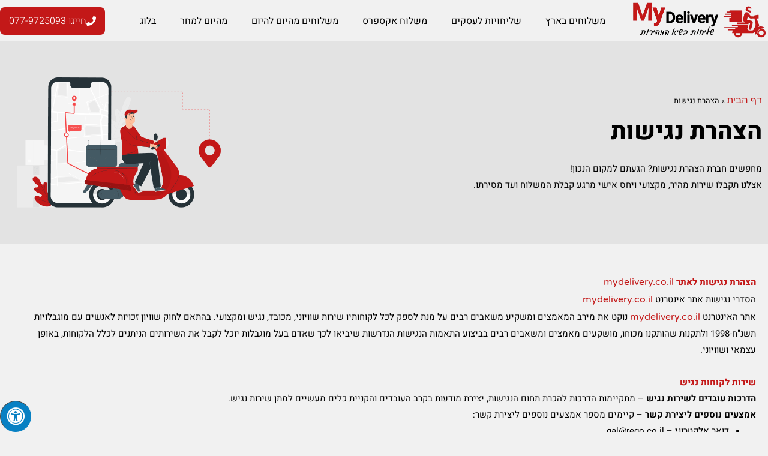

--- FILE ---
content_type: text/html; charset=UTF-8
request_url: https://mydelivery.co.il/%D7%94%D7%A6%D7%94%D7%A8%D7%AA-%D7%A0%D7%92%D7%99%D7%A9%D7%95%D7%AA/
body_size: 42840
content:
<!DOCTYPE html>
<html dir="rtl" lang="he-IL">
<head><meta charset="UTF-8"><script>if(navigator.userAgent.match(/MSIE|Internet Explorer/i)||navigator.userAgent.match(/Trident\/7\..*?rv:11/i)){var href=document.location.href;if(!href.match(/[?&]nowprocket/)){if(href.indexOf("?")==-1){if(href.indexOf("#")==-1){document.location.href=href+"?nowprocket=1"}else{document.location.href=href.replace("#","?nowprocket=1#")}}else{if(href.indexOf("#")==-1){document.location.href=href+"&nowprocket=1"}else{document.location.href=href.replace("#","&nowprocket=1#")}}}}</script><script>class RocketLazyLoadScripts{constructor(){this.triggerEvents=["keydown","mousedown","mousemove","touchmove","touchstart","touchend","wheel"],this.userEventHandler=this._triggerListener.bind(this),this.touchStartHandler=this._onTouchStart.bind(this),this.touchMoveHandler=this._onTouchMove.bind(this),this.touchEndHandler=this._onTouchEnd.bind(this),this.clickHandler=this._onClick.bind(this),this.interceptedClicks=[],window.addEventListener("pageshow",t=>{this.persisted=t.persisted}),window.addEventListener("DOMContentLoaded",()=>{this._preconnect3rdParties()}),this.delayedScripts={normal:[],async:[],defer:[]},this.trash=[],this.allJQueries=[]}_addUserInteractionListener(t){if(document.hidden){t._triggerListener();return}this.triggerEvents.forEach(e=>window.addEventListener(e,t.userEventHandler,{passive:!0})),window.addEventListener("touchstart",t.touchStartHandler,{passive:!0}),window.addEventListener("mousedown",t.touchStartHandler),document.addEventListener("visibilitychange",t.userEventHandler)}_removeUserInteractionListener(){this.triggerEvents.forEach(t=>window.removeEventListener(t,this.userEventHandler,{passive:!0})),document.removeEventListener("visibilitychange",this.userEventHandler)}_onTouchStart(t){"HTML"!==t.target.tagName&&(window.addEventListener("touchend",this.touchEndHandler),window.addEventListener("mouseup",this.touchEndHandler),window.addEventListener("touchmove",this.touchMoveHandler,{passive:!0}),window.addEventListener("mousemove",this.touchMoveHandler),t.target.addEventListener("click",this.clickHandler),this._renameDOMAttribute(t.target,"onclick","rocket-onclick"),this._pendingClickStarted())}_onTouchMove(t){window.removeEventListener("touchend",this.touchEndHandler),window.removeEventListener("mouseup",this.touchEndHandler),window.removeEventListener("touchmove",this.touchMoveHandler,{passive:!0}),window.removeEventListener("mousemove",this.touchMoveHandler),t.target.removeEventListener("click",this.clickHandler),this._renameDOMAttribute(t.target,"rocket-onclick","onclick"),this._pendingClickFinished()}_onTouchEnd(t){window.removeEventListener("touchend",this.touchEndHandler),window.removeEventListener("mouseup",this.touchEndHandler),window.removeEventListener("touchmove",this.touchMoveHandler,{passive:!0}),window.removeEventListener("mousemove",this.touchMoveHandler)}_onClick(t){t.target.removeEventListener("click",this.clickHandler),this._renameDOMAttribute(t.target,"rocket-onclick","onclick"),this.interceptedClicks.push(t),t.preventDefault(),t.stopPropagation(),t.stopImmediatePropagation(),this._pendingClickFinished()}_replayClicks(){window.removeEventListener("touchstart",this.touchStartHandler,{passive:!0}),window.removeEventListener("mousedown",this.touchStartHandler),this.interceptedClicks.forEach(t=>{t.target.dispatchEvent(new MouseEvent("click",{view:t.view,bubbles:!0,cancelable:!0}))})}_waitForPendingClicks(){return new Promise(t=>{this._isClickPending?this._pendingClickFinished=t:t()})}_pendingClickStarted(){this._isClickPending=!0}_pendingClickFinished(){this._isClickPending=!1}_renameDOMAttribute(t,e,r){t.hasAttribute&&t.hasAttribute(e)&&(event.target.setAttribute(r,event.target.getAttribute(e)),event.target.removeAttribute(e))}_triggerListener(){this._removeUserInteractionListener(this),"loading"===document.readyState?document.addEventListener("DOMContentLoaded",this._loadEverythingNow.bind(this)):this._loadEverythingNow()}_preconnect3rdParties(){let t=[];document.querySelectorAll("script[type=rocketlazyloadscript]").forEach(e=>{if(e.hasAttribute("src")){let r=new URL(e.src).origin;r!==location.origin&&t.push({src:r,crossOrigin:e.crossOrigin||"module"===e.getAttribute("data-rocket-type")})}}),t=[...new Map(t.map(t=>[JSON.stringify(t),t])).values()],this._batchInjectResourceHints(t,"preconnect")}async _loadEverythingNow(){this.lastBreath=Date.now(),this._delayEventListeners(this),this._delayJQueryReady(this),this._handleDocumentWrite(),this._registerAllDelayedScripts(),this._preloadAllScripts(),await this._loadScriptsFromList(this.delayedScripts.normal),await this._loadScriptsFromList(this.delayedScripts.defer),await this._loadScriptsFromList(this.delayedScripts.async);try{await this._triggerDOMContentLoaded(),await this._triggerWindowLoad()}catch(t){console.error(t)}window.dispatchEvent(new Event("rocket-allScriptsLoaded")),this._waitForPendingClicks().then(()=>{this._replayClicks()}),this._emptyTrash()}_registerAllDelayedScripts(){document.querySelectorAll("script[type=rocketlazyloadscript]").forEach(t=>{t.hasAttribute("data-rocket-src")?t.hasAttribute("async")&&!1!==t.async?this.delayedScripts.async.push(t):t.hasAttribute("defer")&&!1!==t.defer||"module"===t.getAttribute("data-rocket-type")?this.delayedScripts.defer.push(t):this.delayedScripts.normal.push(t):this.delayedScripts.normal.push(t)})}async _transformScript(t){return new Promise((await this._littleBreath(),navigator.userAgent.indexOf("Firefox/")>0||""===navigator.vendor)?e=>{let r=document.createElement("script");[...t.attributes].forEach(t=>{let e=t.nodeName;"type"!==e&&("data-rocket-type"===e&&(e="type"),"data-rocket-src"===e&&(e="src"),r.setAttribute(e,t.nodeValue))}),t.text&&(r.text=t.text),r.hasAttribute("src")?(r.addEventListener("load",e),r.addEventListener("error",e)):(r.text=t.text,e());try{t.parentNode.replaceChild(r,t)}catch(i){e()}}:async e=>{function r(){t.setAttribute("data-rocket-status","failed"),e()}try{let i=t.getAttribute("data-rocket-type"),n=t.getAttribute("data-rocket-src");t.text,i?(t.type=i,t.removeAttribute("data-rocket-type")):t.removeAttribute("type"),t.addEventListener("load",function r(){t.setAttribute("data-rocket-status","executed"),e()}),t.addEventListener("error",r),n?(t.removeAttribute("data-rocket-src"),t.src=n):t.src="data:text/javascript;base64,"+window.btoa(unescape(encodeURIComponent(t.text)))}catch(s){r()}})}async _loadScriptsFromList(t){let e=t.shift();return e&&e.isConnected?(await this._transformScript(e),this._loadScriptsFromList(t)):Promise.resolve()}_preloadAllScripts(){this._batchInjectResourceHints([...this.delayedScripts.normal,...this.delayedScripts.defer,...this.delayedScripts.async],"preload")}_batchInjectResourceHints(t,e){var r=document.createDocumentFragment();t.forEach(t=>{let i=t.getAttribute&&t.getAttribute("data-rocket-src")||t.src;if(i){let n=document.createElement("link");n.href=i,n.rel=e,"preconnect"!==e&&(n.as="script"),t.getAttribute&&"module"===t.getAttribute("data-rocket-type")&&(n.crossOrigin=!0),t.crossOrigin&&(n.crossOrigin=t.crossOrigin),t.integrity&&(n.integrity=t.integrity),r.appendChild(n),this.trash.push(n)}}),document.head.appendChild(r)}_delayEventListeners(t){let e={};function r(t,r){!function t(r){!e[r]&&(e[r]={originalFunctions:{add:r.addEventListener,remove:r.removeEventListener},eventsToRewrite:[]},r.addEventListener=function(){arguments[0]=i(arguments[0]),e[r].originalFunctions.add.apply(r,arguments)},r.removeEventListener=function(){arguments[0]=i(arguments[0]),e[r].originalFunctions.remove.apply(r,arguments)});function i(t){return e[r].eventsToRewrite.indexOf(t)>=0?"rocket-"+t:t}}(t),e[t].eventsToRewrite.push(r)}function i(t,e){let r=t[e];Object.defineProperty(t,e,{get:()=>r||function(){},set(i){t["rocket"+e]=r=i}})}r(document,"DOMContentLoaded"),r(window,"DOMContentLoaded"),r(window,"load"),r(window,"pageshow"),r(document,"readystatechange"),i(document,"onreadystatechange"),i(window,"onload"),i(window,"onpageshow")}_delayJQueryReady(t){let e;function r(r){if(r&&r.fn&&!t.allJQueries.includes(r)){r.fn.ready=r.fn.init.prototype.ready=function(e){return t.domReadyFired?e.bind(document)(r):document.addEventListener("rocket-DOMContentLoaded",()=>e.bind(document)(r)),r([])};let i=r.fn.on;r.fn.on=r.fn.init.prototype.on=function(){if(this[0]===window){function t(t){return t.split(" ").map(t=>"load"===t||0===t.indexOf("load.")?"rocket-jquery-load":t).join(" ")}"string"==typeof arguments[0]||arguments[0]instanceof String?arguments[0]=t(arguments[0]):"object"==typeof arguments[0]&&Object.keys(arguments[0]).forEach(e=>{delete Object.assign(arguments[0],{[t(e)]:arguments[0][e]})[e]})}return i.apply(this,arguments),this},t.allJQueries.push(r)}e=r}r(window.jQuery),Object.defineProperty(window,"jQuery",{get:()=>e,set(t){r(t)}})}async _triggerDOMContentLoaded(){this.domReadyFired=!0,await this._littleBreath(),document.dispatchEvent(new Event("rocket-DOMContentLoaded")),await this._littleBreath(),window.dispatchEvent(new Event("rocket-DOMContentLoaded")),await this._littleBreath(),document.dispatchEvent(new Event("rocket-readystatechange")),await this._littleBreath(),document.rocketonreadystatechange&&document.rocketonreadystatechange()}async _triggerWindowLoad(){await this._littleBreath(),window.dispatchEvent(new Event("rocket-load")),await this._littleBreath(),window.rocketonload&&window.rocketonload(),await this._littleBreath(),this.allJQueries.forEach(t=>t(window).trigger("rocket-jquery-load")),await this._littleBreath();let t=new Event("rocket-pageshow");t.persisted=this.persisted,window.dispatchEvent(t),await this._littleBreath(),window.rocketonpageshow&&window.rocketonpageshow({persisted:this.persisted})}_handleDocumentWrite(){let t=new Map;document.write=document.writeln=function(e){let r=document.currentScript;r||console.error("WPRocket unable to document.write this: "+e);let i=document.createRange(),n=r.parentElement,s=t.get(r);void 0===s&&(s=r.nextSibling,t.set(r,s));let a=document.createDocumentFragment();i.setStart(a,0),a.appendChild(i.createContextualFragment(e)),n.insertBefore(a,s)}}async _littleBreath(){Date.now()-this.lastBreath>45&&(await this._requestAnimFrame(),this.lastBreath=Date.now())}async _requestAnimFrame(){return document.hidden?new Promise(t=>setTimeout(t)):new Promise(t=>requestAnimationFrame(t))}_emptyTrash(){this.trash.forEach(t=>t.remove())}static run(){let t=new RocketLazyLoadScripts;t._addUserInteractionListener(t)}}RocketLazyLoadScripts.run();</script>

<meta name="viewport" content="width=device-width, initial-scale=1">
	<link rel="profile" href="https://gmpg.org/xfn/11"> 
	<meta name='robots' content='index, follow, max-image-preview:large, max-snippet:-1, max-video-preview:-1' />

	<!-- This site is optimized with the Yoast SEO plugin v26.8 - https://yoast.com/product/yoast-seo-wordpress/ -->
	<title>הצהרת נגישות - מיי דליברי - מצאו חברת שליחויות בקליק</title><link rel="preload" as="style" href="https://fonts.googleapis.com/css?family=Open%20Sans%3A400%2C&#038;display=swap" /><link rel="stylesheet" href="https://fonts.googleapis.com/css?family=Open%20Sans%3A400%2C&#038;display=swap" media="print" onload="this.media='all'" /><noscript><link rel="stylesheet" href="https://fonts.googleapis.com/css?family=Open%20Sans%3A400%2C&#038;display=swap" /></noscript><link rel="stylesheet" href="https://mydelivery.co.il/wp-content/cache/min/1/a2f7343520be98d42ab577fdd44d181f.css" media="all" data-minify="1" />
	<link rel="canonical" href="https://mydelivery.co.il/הצהרת-נגישות/" />
	<meta property="og:locale" content="he_IL" />
	<meta property="og:type" content="article" />
	<meta property="og:title" content="הצהרת נגישות - מיי דליברי - מצאו חברת שליחויות בקליק" />
	<meta property="og:description" content="הצהרת נגישות לאתר mydelivery.co.il הסדרי נגישות אתר אינטרנט mydelivery.co.il אתר האינטרנט mydelivery.co.il נוקט את מירב המאמצים ומשקיע משאבים רבים על מנת לספק לכל לקוחותיו שירות שוויוני, מכובד, נגיש ומקצועי. בהתאם לחוק שוויון זכויות לאנשים עם מוגבלויות תשנ&quot;ח-1998 ולתקנות שהותקנו מכוחו, מושקעים מאמצים ומשאבים רבים בביצוע התאמות הנגישות הנדרשות שיביאו לכך שאדם בעל מוגבלות יוכל לקבל [&hellip;]" />
	<meta property="og:url" content="https://mydelivery.co.il/הצהרת-נגישות/" />
	<meta property="og:site_name" content="מיי דליברי - מצאו חברת שליחויות בקליק" />
	<meta property="article:modified_time" content="2024-01-28T09:36:52+00:00" />
	<meta name="twitter:card" content="summary_large_image" />
	<meta name="twitter:label1" content="זמן קריאה מוערך" />
	<meta name="twitter:data1" content="3 דקות" />
	<script type="application/ld+json" class="yoast-schema-graph">{"@context":"https://schema.org","@graph":[{"@type":"WebPage","@id":"https://mydelivery.co.il/%d7%94%d7%a6%d7%94%d7%a8%d7%aa-%d7%a0%d7%92%d7%99%d7%a9%d7%95%d7%aa/","url":"https://mydelivery.co.il/%d7%94%d7%a6%d7%94%d7%a8%d7%aa-%d7%a0%d7%92%d7%99%d7%a9%d7%95%d7%aa/","name":"הצהרת נגישות - מיי דליברי - מצאו חברת שליחויות בקליק","isPartOf":{"@id":"https://mydelivery.co.il/#website"},"datePublished":"2020-08-10T13:21:50+00:00","dateModified":"2024-01-28T09:36:52+00:00","breadcrumb":{"@id":"https://mydelivery.co.il/%d7%94%d7%a6%d7%94%d7%a8%d7%aa-%d7%a0%d7%92%d7%99%d7%a9%d7%95%d7%aa/#breadcrumb"},"inLanguage":"he-IL","potentialAction":[{"@type":"ReadAction","target":["https://mydelivery.co.il/%d7%94%d7%a6%d7%94%d7%a8%d7%aa-%d7%a0%d7%92%d7%99%d7%a9%d7%95%d7%aa/"]}]},{"@type":"BreadcrumbList","@id":"https://mydelivery.co.il/%d7%94%d7%a6%d7%94%d7%a8%d7%aa-%d7%a0%d7%92%d7%99%d7%a9%d7%95%d7%aa/#breadcrumb","itemListElement":[{"@type":"ListItem","position":1,"name":"דף הבית","item":"https://mydelivery.co.il/"},{"@type":"ListItem","position":2,"name":"הצהרת נגישות"}]},{"@type":"WebSite","@id":"https://mydelivery.co.il/#website","url":"https://mydelivery.co.il/","name":"מיי דליברי - מצאו חברת שליחויות בקליק","description":"מיי דליברי - מצאו חברת שליחויות בקליק","publisher":{"@id":"https://mydelivery.co.il/#organization"},"potentialAction":[{"@type":"SearchAction","target":{"@type":"EntryPoint","urlTemplate":"https://mydelivery.co.il/?s={search_term_string}"},"query-input":{"@type":"PropertyValueSpecification","valueRequired":true,"valueName":"search_term_string"}}],"inLanguage":"he-IL"},{"@type":"Organization","@id":"https://mydelivery.co.il/#organization","name":"מיי דליברי - מצאו חברת שליחויות בקליק","url":"https://mydelivery.co.il/","logo":{"@type":"ImageObject","inLanguage":"he-IL","@id":"https://mydelivery.co.il/#/schema/logo/image/","url":"https://mydelivery.co.il/wp-content/uploads/2020/04/לוגואים-לאתרי-אפיליאציה-9-e1680090377312.png","contentUrl":"https://mydelivery.co.il/wp-content/uploads/2020/04/לוגואים-לאתרי-אפיליאציה-9-e1680090377312.png","width":458,"height":138,"caption":"מיי דליברי - מצאו חברת שליחויות בקליק"},"image":{"@id":"https://mydelivery.co.il/#/schema/logo/image/"}}]}</script>
	<!-- / Yoast SEO plugin. -->


<link rel='dns-prefetch' href='//fonts.googleapis.com' />
<link rel='dns-prefetch' href='//maxcdn.bootstrapcdn.com' />
<link href='https://fonts.gstatic.com' crossorigin rel='preconnect' />
<link rel="alternate" type="application/rss+xml" title="מיי דליברי - מצאו חברת שליחויות בקליק &laquo; פיד‏" href="https://mydelivery.co.il/feed/" />
<link rel="alternate" type="application/rss+xml" title="מיי דליברי - מצאו חברת שליחויות בקליק &laquo; פיד תגובות‏" href="https://mydelivery.co.il/comments/feed/" />
<link rel="alternate" title="oEmbed (JSON)" type="application/json+oembed" href="https://mydelivery.co.il/wp-json/oembed/1.0/embed?url=https%3A%2F%2Fmydelivery.co.il%2F%25d7%2594%25d7%25a6%25d7%2594%25d7%25a8%25d7%25aa-%25d7%25a0%25d7%2592%25d7%2599%25d7%25a9%25d7%2595%25d7%25aa%2F" />
<link rel="alternate" title="oEmbed (XML)" type="text/xml+oembed" href="https://mydelivery.co.il/wp-json/oembed/1.0/embed?url=https%3A%2F%2Fmydelivery.co.il%2F%25d7%2594%25d7%25a6%25d7%2594%25d7%25a8%25d7%25aa-%25d7%25a0%25d7%2592%25d7%2599%25d7%25a9%25d7%2595%25d7%25aa%2F&#038;format=xml" />
<style id='wp-img-auto-sizes-contain-inline-css'>
img:is([sizes=auto i],[sizes^="auto," i]){contain-intrinsic-size:3000px 1500px}
/*# sourceURL=wp-img-auto-sizes-contain-inline-css */
</style>

<style id='astra-theme-css-inline-css'>
:root{--ast-post-nav-space:0;--ast-container-default-xlg-padding:3em;--ast-container-default-lg-padding:3em;--ast-container-default-slg-padding:2em;--ast-container-default-md-padding:3em;--ast-container-default-sm-padding:3em;--ast-container-default-xs-padding:2.4em;--ast-container-default-xxs-padding:1.8em;--ast-code-block-background:#EEEEEE;--ast-comment-inputs-background:#FAFAFA;--ast-normal-container-width:1920px;--ast-narrow-container-width:750px;--ast-blog-title-font-weight:normal;--ast-blog-meta-weight:inherit;--ast-global-color-primary:var(--ast-global-color-5);--ast-global-color-secondary:var(--ast-global-color-4);--ast-global-color-alternate-background:var(--ast-global-color-7);--ast-global-color-subtle-background:var(--ast-global-color-6);--ast-bg-style-guide:var( --ast-global-color-secondary,--ast-global-color-5 );--ast-shadow-style-guide:0px 0px 4px 0 #00000057;--ast-global-dark-bg-style:#fff;--ast-global-dark-lfs:#fbfbfb;--ast-widget-bg-color:#fafafa;--ast-wc-container-head-bg-color:#fbfbfb;--ast-title-layout-bg:#eeeeee;--ast-search-border-color:#e7e7e7;--ast-lifter-hover-bg:#e6e6e6;--ast-gallery-block-color:#000;--srfm-color-input-label:var(--ast-global-color-2);}html{font-size:93.75%;}a{color:#0442bf;}a:hover,a:focus{color:#cc4f7d;}body,button,input,select,textarea,.ast-button,.ast-custom-button{font-family:'Open Sans',sans-serif;font-weight:400;font-size:15px;font-size:1rem;}blockquote{color:#000000;}p,.entry-content p{margin-bottom:0.5em;}.ast-site-identity .site-title a{color:var(--ast-global-color-2);}.site-title{font-size:35px;font-size:2.3333333333333rem;display:block;}.site-header .site-description{font-size:15px;font-size:1rem;display:block;}.entry-title{font-size:40px;font-size:2.6666666666667rem;}.archive .ast-article-post .ast-article-inner,.blog .ast-article-post .ast-article-inner,.archive .ast-article-post .ast-article-inner:hover,.blog .ast-article-post .ast-article-inner:hover{overflow:hidden;}h1,.entry-content :where(h1){font-size:40px;font-size:2.6666666666667rem;line-height:1.4em;}h2,.entry-content :where(h2){font-size:30px;font-size:2rem;line-height:1.3em;}h3,.entry-content :where(h3){font-size:25px;font-size:1.6666666666667rem;line-height:1.3em;}h4,.entry-content :where(h4){font-size:20px;font-size:1.3333333333333rem;line-height:1.2em;}h5,.entry-content :where(h5){font-size:18px;font-size:1.2rem;line-height:1.2em;}h6,.entry-content :where(h6){font-size:15px;font-size:1rem;line-height:1.25em;}::selection{background-color:#0e2159;color:#ffffff;}body,h1,h2,h3,h4,h5,h6,.entry-title a,.entry-content :where(h1,h2,h3,h4,h5,h6){color:#484848;}.tagcloud a:hover,.tagcloud a:focus,.tagcloud a.current-item{color:#ffffff;border-color:#0442bf;background-color:#0442bf;}input:focus,input[type="text"]:focus,input[type="email"]:focus,input[type="url"]:focus,input[type="password"]:focus,input[type="reset"]:focus,input[type="search"]:focus,textarea:focus{border-color:#0442bf;}input[type="radio"]:checked,input[type=reset],input[type="checkbox"]:checked,input[type="checkbox"]:hover:checked,input[type="checkbox"]:focus:checked,input[type=range]::-webkit-slider-thumb{border-color:#0442bf;background-color:#0442bf;box-shadow:none;}.site-footer a:hover + .post-count,.site-footer a:focus + .post-count{background:#0442bf;border-color:#0442bf;}.single .nav-links .nav-previous,.single .nav-links .nav-next{color:#0442bf;}.entry-meta,.entry-meta *{line-height:1.45;color:#0442bf;}.entry-meta a:not(.ast-button):hover,.entry-meta a:not(.ast-button):hover *,.entry-meta a:not(.ast-button):focus,.entry-meta a:not(.ast-button):focus *,.page-links > .page-link,.page-links .page-link:hover,.post-navigation a:hover{color:#cc4f7d;}#cat option,.secondary .calendar_wrap thead a,.secondary .calendar_wrap thead a:visited{color:#0442bf;}.secondary .calendar_wrap #today,.ast-progress-val span{background:#0442bf;}.secondary a:hover + .post-count,.secondary a:focus + .post-count{background:#0442bf;border-color:#0442bf;}.calendar_wrap #today > a{color:#ffffff;}.page-links .page-link,.single .post-navigation a{color:#0442bf;}.ast-search-menu-icon .search-form button.search-submit{padding:0 4px;}.ast-search-menu-icon form.search-form{padding-right:0;}.ast-header-search .ast-search-menu-icon.ast-dropdown-active .search-form,.ast-header-search .ast-search-menu-icon.ast-dropdown-active .search-field:focus{transition:all 0.2s;}.search-form input.search-field:focus{outline:none;}.widget-title,.widget .wp-block-heading{font-size:21px;font-size:1.4rem;color:#484848;}.ast-search-menu-icon.slide-search a:focus-visible:focus-visible,.astra-search-icon:focus-visible,#close:focus-visible,a:focus-visible,.ast-menu-toggle:focus-visible,.site .skip-link:focus-visible,.wp-block-loginout input:focus-visible,.wp-block-search.wp-block-search__button-inside .wp-block-search__inside-wrapper,.ast-header-navigation-arrow:focus-visible,.ast-orders-table__row .ast-orders-table__cell:focus-visible,a#ast-apply-coupon:focus-visible,#ast-apply-coupon:focus-visible,#close:focus-visible,.button.search-submit:focus-visible,#search_submit:focus,.normal-search:focus-visible,.ast-header-account-wrap:focus-visible,.astra-cart-drawer-close:focus,.ast-single-variation:focus,.ast-button:focus,.ast-builder-button-wrap:has(.ast-custom-button-link:focus),.ast-builder-button-wrap .ast-custom-button-link:focus{outline-style:dotted;outline-color:inherit;outline-width:thin;}input:focus,input[type="text"]:focus,input[type="email"]:focus,input[type="url"]:focus,input[type="password"]:focus,input[type="reset"]:focus,input[type="search"]:focus,input[type="number"]:focus,textarea:focus,.wp-block-search__input:focus,[data-section="section-header-mobile-trigger"] .ast-button-wrap .ast-mobile-menu-trigger-minimal:focus,.ast-mobile-popup-drawer.active .menu-toggle-close:focus,#ast-scroll-top:focus,#coupon_code:focus,#ast-coupon-code:focus{border-style:dotted;border-color:inherit;border-width:thin;}input{outline:none;}.main-header-menu .menu-link,.ast-header-custom-item a{color:#484848;}.main-header-menu .menu-item:hover > .menu-link,.main-header-menu .menu-item:hover > .ast-menu-toggle,.main-header-menu .ast-masthead-custom-menu-items a:hover,.main-header-menu .menu-item.focus > .menu-link,.main-header-menu .menu-item.focus > .ast-menu-toggle,.main-header-menu .current-menu-item > .menu-link,.main-header-menu .current-menu-ancestor > .menu-link,.main-header-menu .current-menu-item > .ast-menu-toggle,.main-header-menu .current-menu-ancestor > .ast-menu-toggle{color:#0442bf;}.header-main-layout-3 .ast-main-header-bar-alignment{margin-right:auto;}.header-main-layout-2 .site-header-section-left .ast-site-identity{text-align:right;}.ast-logo-title-inline .site-logo-img{padding-right:1em;}.site-logo-img img{ transition:all 0.2s linear;}body .ast-oembed-container *{position:absolute;top:0;width:100%;height:100%;right:0;}body .wp-block-embed-pocket-casts .ast-oembed-container *{position:unset;}.ast-header-break-point .ast-mobile-menu-buttons-minimal.menu-toggle{background:transparent;color:#0e2159;}.ast-header-break-point .ast-mobile-menu-buttons-outline.menu-toggle{background:transparent;border:1px solid #0e2159;color:#0e2159;}.ast-header-break-point .ast-mobile-menu-buttons-fill.menu-toggle{background:#0e2159;}.ast-single-post-featured-section + article {margin-top: 2em;}.site-content .ast-single-post-featured-section img {width: 100%;overflow: hidden;object-fit: cover;}.site > .ast-single-related-posts-container {margin-top: 0;}@media (min-width: 769px) {.ast-desktop .ast-container--narrow {max-width: var(--ast-narrow-container-width);margin: 0 auto;}}.ast-page-builder-template .hentry {margin: 0;}.ast-page-builder-template .site-content > .ast-container {max-width: 100%;padding: 0;}.ast-page-builder-template .site .site-content #primary {padding: 0;margin: 0;}.ast-page-builder-template .no-results {text-align: center;margin: 4em auto;}.ast-page-builder-template .ast-pagination {padding: 2em;}.ast-page-builder-template .entry-header.ast-no-title.ast-no-thumbnail {margin-top: 0;}.ast-page-builder-template .entry-header.ast-header-without-markup {margin-top: 0;margin-bottom: 0;}.ast-page-builder-template .entry-header.ast-no-title.ast-no-meta {margin-bottom: 0;}.ast-page-builder-template.single .post-navigation {padding-bottom: 2em;}.ast-page-builder-template.single-post .site-content > .ast-container {max-width: 100%;}.ast-page-builder-template .entry-header {margin-top: 2em;margin-left: auto;margin-right: auto;}.ast-page-builder-template .ast-archive-description {margin: 2em auto 0;padding-left: 20px;padding-right: 20px;}.ast-page-builder-template .ast-row {margin-left: 0;margin-right: 0;}.single.ast-page-builder-template .entry-header + .entry-content,.single.ast-page-builder-template .ast-single-entry-banner + .site-content article .entry-content {margin-bottom: 2em;}@media(min-width: 768px) {.ast-page-builder-template.archive.ast-right-sidebar .ast-row article,.ast-page-builder-template.archive.ast-left-sidebar .ast-row article {padding-left: 0;padding-right: 0;}}.ast-page-builder-template.ast-no-sidebar .entry-content .alignwide {margin-left: 0;margin-right: 0;}.ast-small-footer{color:#ffffff;}.ast-small-footer > .ast-footer-overlay{background-color:#0e2159;;}.ast-small-footer a{color:#ffffff;}.footer-adv .footer-adv-overlay{border-top-style:solid;border-top-width:0;border-top-color:#0e2159;}.footer-adv .widget-title,.footer-adv .widget-title a{color:#ffffff;}.footer-adv{color:#ffffff;}.footer-adv a{color:#ffffff;}.footer-adv .tagcloud a:hover,.footer-adv .tagcloud a.current-item{border-color:#ffffff;background-color:#ffffff;}.footer-adv .calendar_wrap #today,.footer-adv a:hover + .post-count{background-color:#ffffff;}.footer-adv-overlay{background-color:#0e2159;;}.wp-block-buttons.aligncenter{justify-content:center;}.wp-block-buttons .wp-block-button.is-style-outline .wp-block-button__link.wp-element-button,.ast-outline-button,.wp-block-uagb-buttons-child .uagb-buttons-repeater.ast-outline-button{border-top-width:2px;border-right-width:2px;border-bottom-width:2px;border-left-width:2px;font-family:inherit;font-weight:inherit;line-height:1em;border-top-left-radius:2px;border-top-right-radius:2px;border-bottom-right-radius:2px;border-bottom-left-radius:2px;}.wp-block-button .wp-block-button__link.wp-element-button.is-style-outline:not(.has-background),.wp-block-button.is-style-outline>.wp-block-button__link.wp-element-button:not(.has-background),.ast-outline-button{background-color:transparent;}.entry-content[data-ast-blocks-layout] > figure{margin-bottom:1em;}.elementor-widget-container .elementor-loop-container .e-loop-item[data-elementor-type="loop-item"]{width:100%;}#page{display:flex;flex-direction:column;min-height:100vh;}.ast-404-layout-1 h1.page-title{color:var(--ast-global-color-2);}.single .post-navigation a{line-height:1em;height:inherit;}.error-404 .page-sub-title{font-size:1.5rem;font-weight:inherit;}.search .site-content .content-area .search-form{margin-bottom:0;}#page .site-content{flex-grow:1;}.widget{margin-bottom:1.25em;}#secondary li{line-height:1.5em;}#secondary .wp-block-group h2{margin-bottom:0.7em;}#secondary h2{font-size:1.7rem;}.ast-separate-container .ast-article-post,.ast-separate-container .ast-article-single,.ast-separate-container .comment-respond{padding:3em;}.ast-separate-container .ast-article-single .ast-article-single{padding:0;}.ast-article-single .wp-block-post-template-is-layout-grid{padding-right:0;}.ast-separate-container .comments-title,.ast-narrow-container .comments-title{padding:1.5em 2em;}.ast-page-builder-template .comment-form-textarea,.ast-comment-formwrap .ast-grid-common-col{padding:0;}.ast-comment-formwrap{padding:0;display:inline-flex;column-gap:20px;width:100%;margin-left:0;margin-right:0;}.comments-area textarea#comment:focus,.comments-area textarea#comment:active,.comments-area .ast-comment-formwrap input[type="text"]:focus,.comments-area .ast-comment-formwrap input[type="text"]:active {box-shadow:none;outline:none;}.archive.ast-page-builder-template .entry-header{margin-top:2em;}.ast-page-builder-template .ast-comment-formwrap{width:100%;}.entry-title{margin-bottom:0.5em;}.ast-archive-description p{font-size:inherit;font-weight:inherit;line-height:inherit;}.ast-separate-container .ast-comment-list li.depth-1,.hentry{margin-bottom:2em;}@media (min-width:768px){.ast-left-sidebar.ast-page-builder-template #secondary,.archive.ast-right-sidebar.ast-page-builder-template .site-main{padding-right:20px;padding-left:20px;}}@media (max-width:544px){.ast-comment-formwrap.ast-row{column-gap:10px;display:inline-block;}#ast-commentform .ast-grid-common-col{position:relative;width:100%;}}@media (min-width:1201px){.ast-separate-container .ast-article-post,.ast-separate-container .ast-article-single,.ast-separate-container .ast-author-box,.ast-separate-container .ast-404-layout-1,.ast-separate-container .no-results{padding:3em;}}@media (max-width:768px){.ast-left-sidebar #content > .ast-container{display:flex;flex-direction:column-reverse;width:100%;}}@media (min-width:769px){.ast-separate-container.ast-right-sidebar #primary,.ast-separate-container.ast-left-sidebar #primary{border:0;}.search-no-results.ast-separate-container #primary{margin-bottom:4em;}}.elementor-widget-button .elementor-button{border-style:solid;text-decoration:none;border-top-width:0;border-right-width:0;border-left-width:0;border-bottom-width:0;}body .elementor-button.elementor-size-sm,body .elementor-button.elementor-size-xs,body .elementor-button.elementor-size-md,body .elementor-button.elementor-size-lg,body .elementor-button.elementor-size-xl,body .elementor-button{border-top-left-radius:2px;border-top-right-radius:2px;border-bottom-right-radius:2px;border-bottom-left-radius:2px;padding-top:10px;padding-right:40px;padding-bottom:10px;padding-left:40px;}.elementor-widget-button .elementor-button{border-color:#0e2159;background-color:#0e2159;}.elementor-widget-button .elementor-button:hover,.elementor-widget-button .elementor-button:focus{color:#ffffff;background-color:#cc4f7d;border-color:#cc4f7d;}.wp-block-button .wp-block-button__link ,.elementor-widget-button .elementor-button{color:#ffffff;}.elementor-widget-button .elementor-button{line-height:1em;}.wp-block-button .wp-block-button__link:hover,.wp-block-button .wp-block-button__link:focus{color:#ffffff;background-color:#cc4f7d;border-color:#cc4f7d;}.elementor-widget-heading h1.elementor-heading-title{line-height:1.4em;}.elementor-widget-heading h2.elementor-heading-title{line-height:1.3em;}.elementor-widget-heading h3.elementor-heading-title{line-height:1.3em;}.elementor-widget-heading h4.elementor-heading-title{line-height:1.2em;}.elementor-widget-heading h5.elementor-heading-title{line-height:1.2em;}.elementor-widget-heading h6.elementor-heading-title{line-height:1.25em;}.wp-block-button .wp-block-button__link,.wp-block-search .wp-block-search__button,body .wp-block-file .wp-block-file__button{border-color:#0e2159;background-color:#0e2159;color:#ffffff;font-family:inherit;font-weight:inherit;line-height:1em;border-top-left-radius:2px;border-top-right-radius:2px;border-bottom-right-radius:2px;border-bottom-left-radius:2px;padding-top:10px;padding-right:40px;padding-bottom:10px;padding-left:40px;}.menu-toggle,button,.ast-button,.ast-custom-button,.button,input#submit,input[type="button"],input[type="submit"],input[type="reset"],form[CLASS*="wp-block-search__"].wp-block-search .wp-block-search__inside-wrapper .wp-block-search__button,body .wp-block-file .wp-block-file__button,.search .search-submit{border-style:solid;border-top-width:0;border-right-width:0;border-left-width:0;border-bottom-width:0;color:#ffffff;border-color:#0e2159;background-color:#0e2159;padding-top:10px;padding-right:40px;padding-bottom:10px;padding-left:40px;font-family:inherit;font-weight:inherit;line-height:1em;border-top-left-radius:2px;border-top-right-radius:2px;border-bottom-right-radius:2px;border-bottom-left-radius:2px;}button:focus,.menu-toggle:hover,button:hover,.ast-button:hover,.ast-custom-button:hover .button:hover,.ast-custom-button:hover ,input[type=reset]:hover,input[type=reset]:focus,input#submit:hover,input#submit:focus,input[type="button"]:hover,input[type="button"]:focus,input[type="submit"]:hover,input[type="submit"]:focus,form[CLASS*="wp-block-search__"].wp-block-search .wp-block-search__inside-wrapper .wp-block-search__button:hover,form[CLASS*="wp-block-search__"].wp-block-search .wp-block-search__inside-wrapper .wp-block-search__button:focus,body .wp-block-file .wp-block-file__button:hover,body .wp-block-file .wp-block-file__button:focus{color:#ffffff;background-color:#cc4f7d;border-color:#cc4f7d;}form[CLASS*="wp-block-search__"].wp-block-search .wp-block-search__inside-wrapper .wp-block-search__button.has-icon{padding-top:calc(10px - 3px);padding-right:calc(40px - 3px);padding-bottom:calc(10px - 3px);padding-left:calc(40px - 3px);}@media (max-width:768px){.ast-mobile-header-stack .main-header-bar .ast-search-menu-icon{display:inline-block;}.ast-header-break-point.ast-header-custom-item-outside .ast-mobile-header-stack .main-header-bar .ast-search-icon{margin:0;}.ast-comment-avatar-wrap img{max-width:2.5em;}.ast-comment-meta{padding:0 1.8888em 1.3333em;}.ast-separate-container .ast-comment-list li.depth-1{padding:1.5em 2.14em;}.ast-separate-container .comment-respond{padding:2em 2.14em;}}@media (min-width:544px){.ast-container{max-width:100%;}}@media (max-width:544px){.ast-separate-container .ast-article-post,.ast-separate-container .ast-article-single,.ast-separate-container .comments-title,.ast-separate-container .ast-archive-description{padding:1.5em 1em;}.ast-separate-container #content .ast-container{padding-left:0.54em;padding-right:0.54em;}.ast-separate-container .ast-comment-list .bypostauthor{padding:.5em;}.ast-search-menu-icon.ast-dropdown-active .search-field{width:170px;}.site-branding img,.site-header .site-logo-img .custom-logo-link img{max-width:100%;}}.footer-adv .tagcloud a:hover,.footer-adv .tagcloud a.current-item{color:#000000;}.footer-adv .calendar_wrap #today{color:#000000;} #ast-mobile-header .ast-site-header-cart-li a{pointer-events:none;}.ast-separate-container{background-color:#ffffff;}@media (max-width:768px){.site-title{display:block;}.site-header .site-description{display:block;}h1,.entry-content :where(h1){font-size:30px;}h2,.entry-content :where(h2){font-size:25px;}h3,.entry-content :where(h3){font-size:20px;}}@media (max-width:544px){.site-title{display:block;}.site-header .site-description{display:block;}h1,.entry-content :where(h1){font-size:30px;}h2,.entry-content :where(h2){font-size:25px;}h3,.entry-content :where(h3){font-size:20px;}}@media (max-width:768px){html{font-size:85.5%;}}@media (max-width:544px){html{font-size:85.5%;}}@media (min-width:769px){.ast-container{max-width:1960px;}}@font-face {font-family: "Astra";src: url(https://mydelivery.co.il/wp-content/themes/astra/assets/fonts/astra.woff) format("woff"),url(https://mydelivery.co.il/wp-content/themes/astra/assets/fonts/astra.ttf) format("truetype"),url(https://mydelivery.co.il/wp-content/themes/astra/assets/fonts/astra.svg#astra) format("svg");font-weight: normal;font-style: normal;font-display: fallback;}@media (max-width:921px) {.main-header-bar .main-header-bar-navigation{display:none;}}.ast-desktop .main-header-menu.submenu-with-border .sub-menu,.ast-desktop .main-header-menu.submenu-with-border .astra-full-megamenu-wrapper{border-color:#0e2159;}.ast-desktop .main-header-menu.submenu-with-border .sub-menu{border-top-width:2px;border-style:solid;}.ast-desktop .main-header-menu.submenu-with-border .sub-menu .sub-menu{top:-2px;}.ast-desktop .main-header-menu.submenu-with-border .sub-menu .menu-link,.ast-desktop .main-header-menu.submenu-with-border .children .menu-link{border-bottom-width:0px;border-style:solid;border-color:#eaeaea;}@media (min-width:769px){.main-header-menu .sub-menu .menu-item.ast-left-align-sub-menu:hover > .sub-menu,.main-header-menu .sub-menu .menu-item.ast-left-align-sub-menu.focus > .sub-menu{margin-left:-0px;}}.site .comments-area{padding-bottom:3em;}.ast-header-break-point.ast-header-custom-item-inside .main-header-bar .main-header-bar-navigation .ast-search-icon {display: none;}.ast-header-break-point.ast-header-custom-item-inside .main-header-bar .ast-search-menu-icon .search-form {padding: 0;display: block;overflow: hidden;}.ast-header-break-point .ast-header-custom-item .widget:last-child {margin-bottom: 1em;}.ast-header-custom-item .widget {margin: 0.5em;display: inline-block;vertical-align: middle;}.ast-header-custom-item .widget p {margin-bottom: 0;}.ast-header-custom-item .widget li {width: auto;}.ast-header-custom-item-inside .button-custom-menu-item .menu-link {display: none;}.ast-header-custom-item-inside.ast-header-break-point .button-custom-menu-item .ast-custom-button-link {display: none;}.ast-header-custom-item-inside.ast-header-break-point .button-custom-menu-item .menu-link {display: block;}.ast-header-break-point.ast-header-custom-item-outside .main-header-bar .ast-search-icon {margin-left: 1em;}.ast-header-break-point.ast-header-custom-item-inside .main-header-bar .ast-search-menu-icon .search-field,.ast-header-break-point.ast-header-custom-item-inside .main-header-bar .ast-search-menu-icon.ast-inline-search .search-field {width: 100%;padding-left: 5.5em;}.ast-header-break-point.ast-header-custom-item-inside .main-header-bar .ast-search-menu-icon .search-submit {display: block;position: absolute;height: 100%;top: 0;left: 0;padding: 0 1em;border-radius: 0;}.ast-header-break-point .ast-header-custom-item .ast-masthead-custom-menu-items {padding-right: 20px;padding-left: 20px;margin-bottom: 1em;margin-top: 1em;}.ast-header-custom-item-inside.ast-header-break-point .button-custom-menu-item {padding-right: 0;padding-left: 0;margin-top: 0;margin-bottom: 0;}.astra-icon-down_arrow::after {content: "\e900";font-family: Astra;}.astra-icon-close::after {content: "\e5cd";font-family: Astra;}.astra-icon-drag_handle::after {content: "\e25d";font-family: Astra;}.astra-icon-format_align_justify::after {content: "\e235";font-family: Astra;}.astra-icon-menu::after {content: "\e5d2";font-family: Astra;}.astra-icon-reorder::after {content: "\e8fe";font-family: Astra;}.astra-icon-search::after {content: "\e8b6";font-family: Astra;}.astra-icon-zoom_in::after {content: "\e56b";font-family: Astra;}.astra-icon-check-circle::after {content: "\e901";font-family: Astra;}.astra-icon-shopping-cart::after {content: "\f07a";font-family: Astra;}.astra-icon-shopping-bag::after {content: "\f290";font-family: Astra;}.astra-icon-shopping-basket::after {content: "\f291";font-family: Astra;}.astra-icon-circle-o::after {content: "\e903";font-family: Astra;}.astra-icon-certificate::after {content: "\e902";font-family: Astra;}.wp-block-file {display: flex;align-items: center;flex-wrap: wrap;justify-content: space-between;}.wp-block-pullquote {border: none;}.wp-block-pullquote blockquote::before {content: "\201D";font-family: "Helvetica",sans-serif;display: flex;transform: rotate( 180deg );font-size: 6rem;font-style: normal;line-height: 1;font-weight: bold;align-items: center;justify-content: center;}.has-text-align-right > blockquote::before {justify-content: flex-start;}.has-text-align-left > blockquote::before {justify-content: flex-end;}figure.wp-block-pullquote.is-style-solid-color blockquote {max-width: 100%;text-align: inherit;}:root {--wp--custom--ast-default-block-top-padding: 3em;--wp--custom--ast-default-block-right-padding: 3em;--wp--custom--ast-default-block-bottom-padding: 3em;--wp--custom--ast-default-block-left-padding: 3em;--wp--custom--ast-container-width: 1920px;--wp--custom--ast-content-width-size: 1920px;--wp--custom--ast-wide-width-size: calc(1920px + var(--wp--custom--ast-default-block-left-padding) + var(--wp--custom--ast-default-block-right-padding));}.ast-narrow-container {--wp--custom--ast-content-width-size: 750px;--wp--custom--ast-wide-width-size: 750px;}@media(max-width: 768px) {:root {--wp--custom--ast-default-block-top-padding: 3em;--wp--custom--ast-default-block-right-padding: 2em;--wp--custom--ast-default-block-bottom-padding: 3em;--wp--custom--ast-default-block-left-padding: 2em;}}@media(max-width: 544px) {:root {--wp--custom--ast-default-block-top-padding: 3em;--wp--custom--ast-default-block-right-padding: 1.5em;--wp--custom--ast-default-block-bottom-padding: 3em;--wp--custom--ast-default-block-left-padding: 1.5em;}}.entry-content > .wp-block-group,.entry-content > .wp-block-cover,.entry-content > .wp-block-columns {padding-top: var(--wp--custom--ast-default-block-top-padding);padding-right: var(--wp--custom--ast-default-block-right-padding);padding-bottom: var(--wp--custom--ast-default-block-bottom-padding);padding-left: var(--wp--custom--ast-default-block-left-padding);}.ast-plain-container.ast-no-sidebar .entry-content > .alignfull,.ast-page-builder-template .ast-no-sidebar .entry-content > .alignfull {margin-left: calc( -50vw + 50%);margin-right: calc( -50vw + 50%);max-width: 100vw;width: 100vw;}.ast-plain-container.ast-no-sidebar .entry-content .alignfull .alignfull,.ast-page-builder-template.ast-no-sidebar .entry-content .alignfull .alignfull,.ast-plain-container.ast-no-sidebar .entry-content .alignfull .alignwide,.ast-page-builder-template.ast-no-sidebar .entry-content .alignfull .alignwide,.ast-plain-container.ast-no-sidebar .entry-content .alignwide .alignfull,.ast-page-builder-template.ast-no-sidebar .entry-content .alignwide .alignfull,.ast-plain-container.ast-no-sidebar .entry-content .alignwide .alignwide,.ast-page-builder-template.ast-no-sidebar .entry-content .alignwide .alignwide,.ast-plain-container.ast-no-sidebar .entry-content .wp-block-column .alignfull,.ast-page-builder-template.ast-no-sidebar .entry-content .wp-block-column .alignfull,.ast-plain-container.ast-no-sidebar .entry-content .wp-block-column .alignwide,.ast-page-builder-template.ast-no-sidebar .entry-content .wp-block-column .alignwide {margin-left: auto;margin-right: auto;width: 100%;}[data-ast-blocks-layout] .wp-block-separator:not(.is-style-dots) {height: 0;}[data-ast-blocks-layout] .wp-block-separator {margin: 20px auto;}[data-ast-blocks-layout] .wp-block-separator:not(.is-style-wide):not(.is-style-dots) {max-width: 100px;}[data-ast-blocks-layout] .wp-block-separator.has-background {padding: 0;}.entry-content[data-ast-blocks-layout] > * {max-width: var(--wp--custom--ast-content-width-size);margin-left: auto;margin-right: auto;}.entry-content[data-ast-blocks-layout] > .alignwide {max-width: var(--wp--custom--ast-wide-width-size);}.entry-content[data-ast-blocks-layout] .alignfull {max-width: none;}.entry-content .wp-block-columns {margin-bottom: 0;}blockquote {margin: 1.5em;border-color: rgba(0,0,0,0.05);}.wp-block-quote:not(.has-text-align-right):not(.has-text-align-center) {border-right: 5px solid rgba(0,0,0,0.05);}.has-text-align-right > blockquote,blockquote.has-text-align-right {border-left: 5px solid rgba(0,0,0,0.05);}.has-text-align-left > blockquote,blockquote.has-text-align-left {border-right: 5px solid rgba(0,0,0,0.05);}.wp-block-site-tagline,.wp-block-latest-posts .read-more {margin-top: 15px;}.wp-block-loginout p label {display: block;}.wp-block-loginout p:not(.login-remember):not(.login-submit) input {width: 100%;}.wp-block-loginout input:focus {border-color: transparent;}.wp-block-loginout input:focus {outline: thin dotted;}.entry-content .wp-block-media-text .wp-block-media-text__content {padding: 0 0 0 8%;}.entry-content .wp-block-media-text.has-media-on-the-right .wp-block-media-text__content {padding: 0 8% 0 0;}.entry-content .wp-block-media-text.has-background .wp-block-media-text__content {padding: 8%;}.entry-content .wp-block-cover:not([class*="background-color"]):not(.has-text-color.has-link-color) .wp-block-cover__inner-container,.entry-content .wp-block-cover:not([class*="background-color"]) .wp-block-cover-image-text,.entry-content .wp-block-cover:not([class*="background-color"]) .wp-block-cover-text,.entry-content .wp-block-cover-image:not([class*="background-color"]) .wp-block-cover__inner-container,.entry-content .wp-block-cover-image:not([class*="background-color"]) .wp-block-cover-image-text,.entry-content .wp-block-cover-image:not([class*="background-color"]) .wp-block-cover-text {color: var(--ast-global-color-primary,var(--ast-global-color-5));}.wp-block-loginout .login-remember input {width: 1.1rem;height: 1.1rem;margin: 0 5px 4px 0;vertical-align: middle;}.wp-block-latest-posts > li > *:first-child,.wp-block-latest-posts:not(.is-grid) > li:first-child {margin-top: 0;}.entry-content > .wp-block-buttons,.entry-content > .wp-block-uagb-buttons {margin-bottom: 1.5em;}.wp-block-search__inside-wrapper .wp-block-search__input {padding: 0 10px;color: var(--ast-global-color-3);background: var(--ast-global-color-primary,var(--ast-global-color-5));border-color: var(--ast-border-color);}.wp-block-latest-posts .read-more {margin-bottom: 1.5em;}.wp-block-search__no-button .wp-block-search__inside-wrapper .wp-block-search__input {padding-top: 5px;padding-bottom: 5px;}.wp-block-latest-posts .wp-block-latest-posts__post-date,.wp-block-latest-posts .wp-block-latest-posts__post-author {font-size: 1rem;}.wp-block-latest-posts > li > *,.wp-block-latest-posts:not(.is-grid) > li {margin-top: 12px;margin-bottom: 12px;}.ast-page-builder-template .entry-content[data-ast-blocks-layout] > .alignwide:where(:not(.uagb-is-root-container):not(.spectra-is-root-container)) > * {max-width: var(--wp--custom--ast-wide-width-size);}.ast-page-builder-template .entry-content[data-ast-blocks-layout] > .inherit-container-width > *,.ast-page-builder-template .entry-content[data-ast-blocks-layout] > *:not(.wp-block-group):where(:not(.uagb-is-root-container):not(.spectra-is-root-container)) > *,.entry-content[data-ast-blocks-layout] > .wp-block-cover .wp-block-cover__inner-container {max-width: var(--wp--custom--ast-content-width-size) ;margin-left: auto;margin-right: auto;}.ast-page-builder-template .entry-content[data-ast-blocks-layout] > *,.ast-page-builder-template .entry-content[data-ast-blocks-layout] > .alignfull:where(:not(.wp-block-group):not(.uagb-is-root-container):not(.spectra-is-root-container)) > * {max-width: none;}.entry-content[data-ast-blocks-layout] .wp-block-cover:not(.alignleft):not(.alignright) {width: auto;}@media(max-width: 1200px) {.ast-separate-container .entry-content > .alignfull,.ast-separate-container .entry-content[data-ast-blocks-layout] > .alignwide,.ast-plain-container .entry-content[data-ast-blocks-layout] > .alignwide,.ast-plain-container .entry-content .alignfull {margin-left: calc(-1 * min(var(--ast-container-default-xlg-padding),20px)) ;margin-right: calc(-1 * min(var(--ast-container-default-xlg-padding),20px));}}@media(min-width: 1201px) {.ast-separate-container .entry-content > .alignfull {margin-left: calc(-1 * var(--ast-container-default-xlg-padding) );margin-right: calc(-1 * var(--ast-container-default-xlg-padding) );}.ast-separate-container .entry-content[data-ast-blocks-layout] > .alignwide,.ast-plain-container .entry-content[data-ast-blocks-layout] > .alignwide {margin-left: calc(-1 * var(--wp--custom--ast-default-block-left-padding) );margin-right: calc(-1 * var(--wp--custom--ast-default-block-right-padding) );}}@media(min-width: 768px) {.ast-separate-container .entry-content .wp-block-group.alignwide:not(.inherit-container-width) > :where(:not(.alignleft):not(.alignright)),.ast-plain-container .entry-content .wp-block-group.alignwide:not(.inherit-container-width) > :where(:not(.alignleft):not(.alignright)) {max-width: calc( var(--wp--custom--ast-content-width-size) + 80px );}.ast-plain-container.ast-right-sidebar .entry-content[data-ast-blocks-layout] .alignfull,.ast-plain-container.ast-left-sidebar .entry-content[data-ast-blocks-layout] .alignfull {margin-left: -60px;margin-right: -60px;}}@media(min-width: 544px) {.entry-content > .alignleft {margin-left: 20px;}.entry-content > .alignright {margin-right: 20px;}}@media (max-width:544px){.wp-block-columns .wp-block-column:not(:last-child){margin-bottom:20px;}.wp-block-latest-posts{margin:0;}}@media( max-width: 600px ) {.entry-content .wp-block-media-text .wp-block-media-text__content,.entry-content .wp-block-media-text.has-media-on-the-right .wp-block-media-text__content {padding: 8% 0 0;}.entry-content .wp-block-media-text.has-background .wp-block-media-text__content {padding: 8%;}}.ast-page-builder-template .entry-header {padding-right: 0;}.ast-narrow-container .site-content .wp-block-uagb-image--align-full .wp-block-uagb-image__figure {max-width: 100%;margin-left: auto;margin-right: auto;}:root .has-ast-global-color-0-color{color:var(--ast-global-color-0);}:root .has-ast-global-color-0-background-color{background-color:var(--ast-global-color-0);}:root .wp-block-button .has-ast-global-color-0-color{color:var(--ast-global-color-0);}:root .wp-block-button .has-ast-global-color-0-background-color{background-color:var(--ast-global-color-0);}:root .has-ast-global-color-1-color{color:var(--ast-global-color-1);}:root .has-ast-global-color-1-background-color{background-color:var(--ast-global-color-1);}:root .wp-block-button .has-ast-global-color-1-color{color:var(--ast-global-color-1);}:root .wp-block-button .has-ast-global-color-1-background-color{background-color:var(--ast-global-color-1);}:root .has-ast-global-color-2-color{color:var(--ast-global-color-2);}:root .has-ast-global-color-2-background-color{background-color:var(--ast-global-color-2);}:root .wp-block-button .has-ast-global-color-2-color{color:var(--ast-global-color-2);}:root .wp-block-button .has-ast-global-color-2-background-color{background-color:var(--ast-global-color-2);}:root .has-ast-global-color-3-color{color:var(--ast-global-color-3);}:root .has-ast-global-color-3-background-color{background-color:var(--ast-global-color-3);}:root .wp-block-button .has-ast-global-color-3-color{color:var(--ast-global-color-3);}:root .wp-block-button .has-ast-global-color-3-background-color{background-color:var(--ast-global-color-3);}:root .has-ast-global-color-4-color{color:var(--ast-global-color-4);}:root .has-ast-global-color-4-background-color{background-color:var(--ast-global-color-4);}:root .wp-block-button .has-ast-global-color-4-color{color:var(--ast-global-color-4);}:root .wp-block-button .has-ast-global-color-4-background-color{background-color:var(--ast-global-color-4);}:root .has-ast-global-color-5-color{color:var(--ast-global-color-5);}:root .has-ast-global-color-5-background-color{background-color:var(--ast-global-color-5);}:root .wp-block-button .has-ast-global-color-5-color{color:var(--ast-global-color-5);}:root .wp-block-button .has-ast-global-color-5-background-color{background-color:var(--ast-global-color-5);}:root .has-ast-global-color-6-color{color:var(--ast-global-color-6);}:root .has-ast-global-color-6-background-color{background-color:var(--ast-global-color-6);}:root .wp-block-button .has-ast-global-color-6-color{color:var(--ast-global-color-6);}:root .wp-block-button .has-ast-global-color-6-background-color{background-color:var(--ast-global-color-6);}:root .has-ast-global-color-7-color{color:var(--ast-global-color-7);}:root .has-ast-global-color-7-background-color{background-color:var(--ast-global-color-7);}:root .wp-block-button .has-ast-global-color-7-color{color:var(--ast-global-color-7);}:root .wp-block-button .has-ast-global-color-7-background-color{background-color:var(--ast-global-color-7);}:root .has-ast-global-color-8-color{color:var(--ast-global-color-8);}:root .has-ast-global-color-8-background-color{background-color:var(--ast-global-color-8);}:root .wp-block-button .has-ast-global-color-8-color{color:var(--ast-global-color-8);}:root .wp-block-button .has-ast-global-color-8-background-color{background-color:var(--ast-global-color-8);}:root{--ast-global-color-0:#0170B9;--ast-global-color-1:#3a3a3a;--ast-global-color-2:#3a3a3a;--ast-global-color-3:#4B4F58;--ast-global-color-4:#F5F5F5;--ast-global-color-5:#FFFFFF;--ast-global-color-6:#E5E5E5;--ast-global-color-7:#424242;--ast-global-color-8:#000000;}:root {--ast-border-color : var(--ast-global-color-6);}#masthead .ast-container,.ast-header-breadcrumb .ast-container{max-width:100%;padding-left:35px;padding-right:35px;}@media (max-width:921px){#masthead .ast-container,.ast-header-breadcrumb .ast-container{padding-left:20px;padding-right:20px;}}.ast-header-break-point.ast-header-custom-item-inside .main-header-bar .main-header-bar-navigation .ast-search-icon {display: none;}.ast-header-break-point.ast-header-custom-item-inside .main-header-bar .ast-search-menu-icon .search-form {padding: 0;display: block;overflow: hidden;}.ast-header-break-point .ast-header-custom-item .widget:last-child {margin-bottom: 1em;}.ast-header-custom-item .widget {margin: 0.5em;display: inline-block;vertical-align: middle;}.ast-header-custom-item .widget p {margin-bottom: 0;}.ast-header-custom-item .widget li {width: auto;}.ast-header-custom-item-inside .button-custom-menu-item .menu-link {display: none;}.ast-header-custom-item-inside.ast-header-break-point .button-custom-menu-item .ast-custom-button-link {display: none;}.ast-header-custom-item-inside.ast-header-break-point .button-custom-menu-item .menu-link {display: block;}.ast-header-break-point.ast-header-custom-item-outside .main-header-bar .ast-search-icon {margin-left: 1em;}.ast-header-break-point.ast-header-custom-item-inside .main-header-bar .ast-search-menu-icon .search-field,.ast-header-break-point.ast-header-custom-item-inside .main-header-bar .ast-search-menu-icon.ast-inline-search .search-field {width: 100%;padding-left: 5.5em;}.ast-header-break-point.ast-header-custom-item-inside .main-header-bar .ast-search-menu-icon .search-submit {display: block;position: absolute;height: 100%;top: 0;left: 0;padding: 0 1em;border-radius: 0;}.ast-header-break-point .ast-header-custom-item .ast-masthead-custom-menu-items {padding-right: 20px;padding-left: 20px;margin-bottom: 1em;margin-top: 1em;}.ast-header-custom-item-inside.ast-header-break-point .button-custom-menu-item {padding-right: 0;padding-left: 0;margin-top: 0;margin-bottom: 0;}.astra-icon-down_arrow::after {content: "\e900";font-family: Astra;}.astra-icon-close::after {content: "\e5cd";font-family: Astra;}.astra-icon-drag_handle::after {content: "\e25d";font-family: Astra;}.astra-icon-format_align_justify::after {content: "\e235";font-family: Astra;}.astra-icon-menu::after {content: "\e5d2";font-family: Astra;}.astra-icon-reorder::after {content: "\e8fe";font-family: Astra;}.astra-icon-search::after {content: "\e8b6";font-family: Astra;}.astra-icon-zoom_in::after {content: "\e56b";font-family: Astra;}.astra-icon-check-circle::after {content: "\e901";font-family: Astra;}.astra-icon-shopping-cart::after {content: "\f07a";font-family: Astra;}.astra-icon-shopping-bag::after {content: "\f290";font-family: Astra;}.astra-icon-shopping-basket::after {content: "\f291";font-family: Astra;}.astra-icon-circle-o::after {content: "\e903";font-family: Astra;}.astra-icon-certificate::after {content: "\e902";font-family: Astra;}.wp-block-file {display: flex;align-items: center;flex-wrap: wrap;justify-content: space-between;}.wp-block-pullquote {border: none;}.wp-block-pullquote blockquote::before {content: "\201D";font-family: "Helvetica",sans-serif;display: flex;transform: rotate( 180deg );font-size: 6rem;font-style: normal;line-height: 1;font-weight: bold;align-items: center;justify-content: center;}.has-text-align-right > blockquote::before {justify-content: flex-start;}.has-text-align-left > blockquote::before {justify-content: flex-end;}figure.wp-block-pullquote.is-style-solid-color blockquote {max-width: 100%;text-align: inherit;}:root {--wp--custom--ast-default-block-top-padding: 3em;--wp--custom--ast-default-block-right-padding: 3em;--wp--custom--ast-default-block-bottom-padding: 3em;--wp--custom--ast-default-block-left-padding: 3em;--wp--custom--ast-container-width: 1920px;--wp--custom--ast-content-width-size: 1920px;--wp--custom--ast-wide-width-size: calc(1920px + var(--wp--custom--ast-default-block-left-padding) + var(--wp--custom--ast-default-block-right-padding));}.ast-narrow-container {--wp--custom--ast-content-width-size: 750px;--wp--custom--ast-wide-width-size: 750px;}@media(max-width: 768px) {:root {--wp--custom--ast-default-block-top-padding: 3em;--wp--custom--ast-default-block-right-padding: 2em;--wp--custom--ast-default-block-bottom-padding: 3em;--wp--custom--ast-default-block-left-padding: 2em;}}@media(max-width: 544px) {:root {--wp--custom--ast-default-block-top-padding: 3em;--wp--custom--ast-default-block-right-padding: 1.5em;--wp--custom--ast-default-block-bottom-padding: 3em;--wp--custom--ast-default-block-left-padding: 1.5em;}}.entry-content > .wp-block-group,.entry-content > .wp-block-cover,.entry-content > .wp-block-columns {padding-top: var(--wp--custom--ast-default-block-top-padding);padding-right: var(--wp--custom--ast-default-block-right-padding);padding-bottom: var(--wp--custom--ast-default-block-bottom-padding);padding-left: var(--wp--custom--ast-default-block-left-padding);}.ast-plain-container.ast-no-sidebar .entry-content > .alignfull,.ast-page-builder-template .ast-no-sidebar .entry-content > .alignfull {margin-left: calc( -50vw + 50%);margin-right: calc( -50vw + 50%);max-width: 100vw;width: 100vw;}.ast-plain-container.ast-no-sidebar .entry-content .alignfull .alignfull,.ast-page-builder-template.ast-no-sidebar .entry-content .alignfull .alignfull,.ast-plain-container.ast-no-sidebar .entry-content .alignfull .alignwide,.ast-page-builder-template.ast-no-sidebar .entry-content .alignfull .alignwide,.ast-plain-container.ast-no-sidebar .entry-content .alignwide .alignfull,.ast-page-builder-template.ast-no-sidebar .entry-content .alignwide .alignfull,.ast-plain-container.ast-no-sidebar .entry-content .alignwide .alignwide,.ast-page-builder-template.ast-no-sidebar .entry-content .alignwide .alignwide,.ast-plain-container.ast-no-sidebar .entry-content .wp-block-column .alignfull,.ast-page-builder-template.ast-no-sidebar .entry-content .wp-block-column .alignfull,.ast-plain-container.ast-no-sidebar .entry-content .wp-block-column .alignwide,.ast-page-builder-template.ast-no-sidebar .entry-content .wp-block-column .alignwide {margin-left: auto;margin-right: auto;width: 100%;}[data-ast-blocks-layout] .wp-block-separator:not(.is-style-dots) {height: 0;}[data-ast-blocks-layout] .wp-block-separator {margin: 20px auto;}[data-ast-blocks-layout] .wp-block-separator:not(.is-style-wide):not(.is-style-dots) {max-width: 100px;}[data-ast-blocks-layout] .wp-block-separator.has-background {padding: 0;}.entry-content[data-ast-blocks-layout] > * {max-width: var(--wp--custom--ast-content-width-size);margin-left: auto;margin-right: auto;}.entry-content[data-ast-blocks-layout] > .alignwide {max-width: var(--wp--custom--ast-wide-width-size);}.entry-content[data-ast-blocks-layout] .alignfull {max-width: none;}.entry-content .wp-block-columns {margin-bottom: 0;}blockquote {margin: 1.5em;border-color: rgba(0,0,0,0.05);}.wp-block-quote:not(.has-text-align-right):not(.has-text-align-center) {border-right: 5px solid rgba(0,0,0,0.05);}.has-text-align-right > blockquote,blockquote.has-text-align-right {border-left: 5px solid rgba(0,0,0,0.05);}.has-text-align-left > blockquote,blockquote.has-text-align-left {border-right: 5px solid rgba(0,0,0,0.05);}.wp-block-site-tagline,.wp-block-latest-posts .read-more {margin-top: 15px;}.wp-block-loginout p label {display: block;}.wp-block-loginout p:not(.login-remember):not(.login-submit) input {width: 100%;}.wp-block-loginout input:focus {border-color: transparent;}.wp-block-loginout input:focus {outline: thin dotted;}.entry-content .wp-block-media-text .wp-block-media-text__content {padding: 0 0 0 8%;}.entry-content .wp-block-media-text.has-media-on-the-right .wp-block-media-text__content {padding: 0 8% 0 0;}.entry-content .wp-block-media-text.has-background .wp-block-media-text__content {padding: 8%;}.entry-content .wp-block-cover:not([class*="background-color"]):not(.has-text-color.has-link-color) .wp-block-cover__inner-container,.entry-content .wp-block-cover:not([class*="background-color"]) .wp-block-cover-image-text,.entry-content .wp-block-cover:not([class*="background-color"]) .wp-block-cover-text,.entry-content .wp-block-cover-image:not([class*="background-color"]) .wp-block-cover__inner-container,.entry-content .wp-block-cover-image:not([class*="background-color"]) .wp-block-cover-image-text,.entry-content .wp-block-cover-image:not([class*="background-color"]) .wp-block-cover-text {color: var(--ast-global-color-primary,var(--ast-global-color-5));}.wp-block-loginout .login-remember input {width: 1.1rem;height: 1.1rem;margin: 0 5px 4px 0;vertical-align: middle;}.wp-block-latest-posts > li > *:first-child,.wp-block-latest-posts:not(.is-grid) > li:first-child {margin-top: 0;}.entry-content > .wp-block-buttons,.entry-content > .wp-block-uagb-buttons {margin-bottom: 1.5em;}.wp-block-search__inside-wrapper .wp-block-search__input {padding: 0 10px;color: var(--ast-global-color-3);background: var(--ast-global-color-primary,var(--ast-global-color-5));border-color: var(--ast-border-color);}.wp-block-latest-posts .read-more {margin-bottom: 1.5em;}.wp-block-search__no-button .wp-block-search__inside-wrapper .wp-block-search__input {padding-top: 5px;padding-bottom: 5px;}.wp-block-latest-posts .wp-block-latest-posts__post-date,.wp-block-latest-posts .wp-block-latest-posts__post-author {font-size: 1rem;}.wp-block-latest-posts > li > *,.wp-block-latest-posts:not(.is-grid) > li {margin-top: 12px;margin-bottom: 12px;}.ast-page-builder-template .entry-content[data-ast-blocks-layout] > .alignwide:where(:not(.uagb-is-root-container):not(.spectra-is-root-container)) > * {max-width: var(--wp--custom--ast-wide-width-size);}.ast-page-builder-template .entry-content[data-ast-blocks-layout] > .inherit-container-width > *,.ast-page-builder-template .entry-content[data-ast-blocks-layout] > *:not(.wp-block-group):where(:not(.uagb-is-root-container):not(.spectra-is-root-container)) > *,.entry-content[data-ast-blocks-layout] > .wp-block-cover .wp-block-cover__inner-container {max-width: var(--wp--custom--ast-content-width-size) ;margin-left: auto;margin-right: auto;}.ast-page-builder-template .entry-content[data-ast-blocks-layout] > *,.ast-page-builder-template .entry-content[data-ast-blocks-layout] > .alignfull:where(:not(.wp-block-group):not(.uagb-is-root-container):not(.spectra-is-root-container)) > * {max-width: none;}.entry-content[data-ast-blocks-layout] .wp-block-cover:not(.alignleft):not(.alignright) {width: auto;}@media(max-width: 1200px) {.ast-separate-container .entry-content > .alignfull,.ast-separate-container .entry-content[data-ast-blocks-layout] > .alignwide,.ast-plain-container .entry-content[data-ast-blocks-layout] > .alignwide,.ast-plain-container .entry-content .alignfull {margin-left: calc(-1 * min(var(--ast-container-default-xlg-padding),20px)) ;margin-right: calc(-1 * min(var(--ast-container-default-xlg-padding),20px));}}@media(min-width: 1201px) {.ast-separate-container .entry-content > .alignfull {margin-left: calc(-1 * var(--ast-container-default-xlg-padding) );margin-right: calc(-1 * var(--ast-container-default-xlg-padding) );}.ast-separate-container .entry-content[data-ast-blocks-layout] > .alignwide,.ast-plain-container .entry-content[data-ast-blocks-layout] > .alignwide {margin-left: calc(-1 * var(--wp--custom--ast-default-block-left-padding) );margin-right: calc(-1 * var(--wp--custom--ast-default-block-right-padding) );}}@media(min-width: 768px) {.ast-separate-container .entry-content .wp-block-group.alignwide:not(.inherit-container-width) > :where(:not(.alignleft):not(.alignright)),.ast-plain-container .entry-content .wp-block-group.alignwide:not(.inherit-container-width) > :where(:not(.alignleft):not(.alignright)) {max-width: calc( var(--wp--custom--ast-content-width-size) + 80px );}.ast-plain-container.ast-right-sidebar .entry-content[data-ast-blocks-layout] .alignfull,.ast-plain-container.ast-left-sidebar .entry-content[data-ast-blocks-layout] .alignfull {margin-left: -60px;margin-right: -60px;}}@media(min-width: 544px) {.entry-content > .alignleft {margin-left: 20px;}.entry-content > .alignright {margin-right: 20px;}}@media (max-width:544px){.wp-block-columns .wp-block-column:not(:last-child){margin-bottom:20px;}.wp-block-latest-posts{margin:0;}}@media( max-width: 600px ) {.entry-content .wp-block-media-text .wp-block-media-text__content,.entry-content .wp-block-media-text.has-media-on-the-right .wp-block-media-text__content {padding: 8% 0 0;}.entry-content .wp-block-media-text.has-background .wp-block-media-text__content {padding: 8%;}}.ast-page-builder-template .entry-header {padding-right: 0;}.ast-narrow-container .site-content .wp-block-uagb-image--align-full .wp-block-uagb-image__figure {max-width: 100%;margin-left: auto;margin-right: auto;}:root .has-ast-global-color-0-color{color:var(--ast-global-color-0);}:root .has-ast-global-color-0-background-color{background-color:var(--ast-global-color-0);}:root .wp-block-button .has-ast-global-color-0-color{color:var(--ast-global-color-0);}:root .wp-block-button .has-ast-global-color-0-background-color{background-color:var(--ast-global-color-0);}:root .has-ast-global-color-1-color{color:var(--ast-global-color-1);}:root .has-ast-global-color-1-background-color{background-color:var(--ast-global-color-1);}:root .wp-block-button .has-ast-global-color-1-color{color:var(--ast-global-color-1);}:root .wp-block-button .has-ast-global-color-1-background-color{background-color:var(--ast-global-color-1);}:root .has-ast-global-color-2-color{color:var(--ast-global-color-2);}:root .has-ast-global-color-2-background-color{background-color:var(--ast-global-color-2);}:root .wp-block-button .has-ast-global-color-2-color{color:var(--ast-global-color-2);}:root .wp-block-button .has-ast-global-color-2-background-color{background-color:var(--ast-global-color-2);}:root .has-ast-global-color-3-color{color:var(--ast-global-color-3);}:root .has-ast-global-color-3-background-color{background-color:var(--ast-global-color-3);}:root .wp-block-button .has-ast-global-color-3-color{color:var(--ast-global-color-3);}:root .wp-block-button .has-ast-global-color-3-background-color{background-color:var(--ast-global-color-3);}:root .has-ast-global-color-4-color{color:var(--ast-global-color-4);}:root .has-ast-global-color-4-background-color{background-color:var(--ast-global-color-4);}:root .wp-block-button .has-ast-global-color-4-color{color:var(--ast-global-color-4);}:root .wp-block-button .has-ast-global-color-4-background-color{background-color:var(--ast-global-color-4);}:root .has-ast-global-color-5-color{color:var(--ast-global-color-5);}:root .has-ast-global-color-5-background-color{background-color:var(--ast-global-color-5);}:root .wp-block-button .has-ast-global-color-5-color{color:var(--ast-global-color-5);}:root .wp-block-button .has-ast-global-color-5-background-color{background-color:var(--ast-global-color-5);}:root .has-ast-global-color-6-color{color:var(--ast-global-color-6);}:root .has-ast-global-color-6-background-color{background-color:var(--ast-global-color-6);}:root .wp-block-button .has-ast-global-color-6-color{color:var(--ast-global-color-6);}:root .wp-block-button .has-ast-global-color-6-background-color{background-color:var(--ast-global-color-6);}:root .has-ast-global-color-7-color{color:var(--ast-global-color-7);}:root .has-ast-global-color-7-background-color{background-color:var(--ast-global-color-7);}:root .wp-block-button .has-ast-global-color-7-color{color:var(--ast-global-color-7);}:root .wp-block-button .has-ast-global-color-7-background-color{background-color:var(--ast-global-color-7);}:root .has-ast-global-color-8-color{color:var(--ast-global-color-8);}:root .has-ast-global-color-8-background-color{background-color:var(--ast-global-color-8);}:root .wp-block-button .has-ast-global-color-8-color{color:var(--ast-global-color-8);}:root .wp-block-button .has-ast-global-color-8-background-color{background-color:var(--ast-global-color-8);}:root{--ast-global-color-0:#0170B9;--ast-global-color-1:#3a3a3a;--ast-global-color-2:#3a3a3a;--ast-global-color-3:#4B4F58;--ast-global-color-4:#F5F5F5;--ast-global-color-5:#FFFFFF;--ast-global-color-6:#E5E5E5;--ast-global-color-7:#424242;--ast-global-color-8:#000000;}:root {--ast-border-color : var(--ast-global-color-6);}#masthead .ast-container,.ast-header-breadcrumb .ast-container{max-width:100%;padding-left:35px;padding-right:35px;}@media (max-width:921px){#masthead .ast-container,.ast-header-breadcrumb .ast-container{padding-left:20px;padding-right:20px;}}.ast-single-entry-banner {-js-display: flex;display: flex;flex-direction: column;justify-content: center;text-align: center;position: relative;background: var(--ast-title-layout-bg);}.ast-single-entry-banner[data-banner-layout="layout-1"] {max-width: 1920px;background: inherit;padding: 20px 0;}.ast-single-entry-banner[data-banner-width-type="custom"] {margin: 0 auto;width: 100%;}.ast-single-entry-banner + .site-content .entry-header {margin-bottom: 0;}.site .ast-author-avatar {--ast-author-avatar-size: ;}a.ast-underline-text {text-decoration: underline;}.ast-container > .ast-terms-link {position: relative;display: block;}a.ast-button.ast-badge-tax {padding: 4px 8px;border-radius: 3px;font-size: inherit;}header.entry-header{text-align:right;}header.entry-header .entry-title{font-size:30px;font-size:2rem;}header.entry-header > *:not(:last-child){margin-bottom:10px;}@media (max-width:768px){header.entry-header{text-align:right;}}@media (max-width:544px){header.entry-header{text-align:right;}}.ast-archive-entry-banner {-js-display: flex;display: flex;flex-direction: column;justify-content: center;text-align: center;position: relative;background: var(--ast-title-layout-bg);}.ast-archive-entry-banner[data-banner-width-type="custom"] {margin: 0 auto;width: 100%;}.ast-archive-entry-banner[data-banner-layout="layout-1"] {background: inherit;padding: 20px 0;text-align: right;}body.archive .ast-archive-description{max-width:1920px;width:100%;text-align:right;padding-top:3em;padding-right:3em;padding-bottom:3em;padding-left:3em;}body.archive .ast-archive-description .ast-archive-title,body.archive .ast-archive-description .ast-archive-title *{font-size:40px;font-size:2.6666666666667rem;}body.archive .ast-archive-description > *:not(:last-child){margin-bottom:10px;}@media (max-width:768px){body.archive .ast-archive-description{text-align:right;}}@media (max-width:544px){body.archive .ast-archive-description{text-align:right;}}.ast-breadcrumbs .trail-browse,.ast-breadcrumbs .trail-items,.ast-breadcrumbs .trail-items li{display:inline-block;margin:0;padding:0;border:none;background:inherit;text-indent:0;text-decoration:none;}.ast-breadcrumbs .trail-browse{font-size:inherit;font-style:inherit;font-weight:inherit;color:inherit;}.ast-breadcrumbs .trail-items{list-style:none;}.trail-items li::after{padding:0 0.3em;content:"\00bb";}.trail-items li:last-of-type::after{display:none;}h1,h2,h3,h4,h5,h6,.entry-content :where(h1,h2,h3,h4,h5,h6){color:#484848;}.elementor-widget-heading .elementor-heading-title{margin:0;}.elementor-page .ast-menu-toggle{color:unset !important;background:unset !important;}.elementor-post.elementor-grid-item.hentry{margin-bottom:0;}.woocommerce div.product .elementor-element.elementor-products-grid .related.products ul.products li.product,.elementor-element .elementor-wc-products .woocommerce[class*='columns-'] ul.products li.product{width:auto;margin:0;float:none;}body .elementor hr{background-color:#ccc;margin:0;}.ast-left-sidebar .elementor-section.elementor-section-stretched,.ast-right-sidebar .elementor-section.elementor-section-stretched{max-width:100%;right:0 !important;}.elementor-posts-container [CLASS*="ast-width-"]{width:100%;}.elementor-template-full-width .ast-container{display:block;}.elementor-screen-only,.screen-reader-text,.screen-reader-text span,.ui-helper-hidden-accessible{top:0 !important;}@media (max-width:544px){.elementor-element .elementor-wc-products .woocommerce[class*="columns-"] ul.products li.product{width:auto;margin:0;}.elementor-element .woocommerce .woocommerce-result-count{float:none;}}.ast-header-break-point .main-header-bar{border-bottom-width:0;}@media (min-width:769px){.main-header-bar{border-bottom-width:0;}}.main-header-menu .menu-item, #astra-footer-menu .menu-item, .main-header-bar .ast-masthead-custom-menu-items{-js-display:flex;display:flex;-webkit-box-pack:center;-webkit-justify-content:center;-moz-box-pack:center;-ms-flex-pack:center;justify-content:center;-webkit-box-orient:vertical;-webkit-box-direction:normal;-webkit-flex-direction:column;-moz-box-orient:vertical;-moz-box-direction:normal;-ms-flex-direction:column;flex-direction:column;}.main-header-menu > .menu-item > .menu-link, #astra-footer-menu > .menu-item > .menu-link{height:100%;-webkit-box-align:center;-webkit-align-items:center;-moz-box-align:center;-ms-flex-align:center;align-items:center;-js-display:flex;display:flex;}.ast-primary-menu-disabled .main-header-bar .ast-masthead-custom-menu-items{flex:unset;}.main-header-menu .sub-menu .menu-item.menu-item-has-children > .menu-link:after{position:absolute;left:1em;top:50%;transform:translate(0,-50%) rotate(90deg);}.ast-header-break-point .main-header-bar .main-header-bar-navigation .page_item_has_children > .ast-menu-toggle::before, .ast-header-break-point .main-header-bar .main-header-bar-navigation .menu-item-has-children > .ast-menu-toggle::before, .ast-mobile-popup-drawer .main-header-bar-navigation .menu-item-has-children>.ast-menu-toggle::before, .ast-header-break-point .ast-mobile-header-wrap .main-header-bar-navigation .menu-item-has-children > .ast-menu-toggle::before{font-weight:bold;content:"\e900";font-family:Astra;text-decoration:inherit;display:inline-block;}.ast-header-break-point .main-navigation ul.sub-menu .menu-item .menu-link:before{content:"\e900";font-family:Astra;font-size:.65em;text-decoration:inherit;display:inline-block;transform:translate(0, -2px) rotateZ(90deg);margin-left:5px;}.widget_search .search-form:after{font-family:Astra;font-size:1.2em;font-weight:normal;content:"\e8b6";position:absolute;top:50%;left:15px;transform:translate(0, -50%);}.astra-search-icon::before{content:"\e8b6";font-family:Astra;font-style:normal;font-weight:normal;text-decoration:inherit;text-align:center;-webkit-font-smoothing:antialiased;-moz-osx-font-smoothing:grayscale;z-index:3;}.main-header-bar .main-header-bar-navigation .page_item_has_children > a:after, .main-header-bar .main-header-bar-navigation .menu-item-has-children > a:after, .menu-item-has-children .ast-header-navigation-arrow:after{content:"\e900";display:inline-block;font-family:Astra;font-size:.6rem;font-weight:bold;text-rendering:auto;-webkit-font-smoothing:antialiased;-moz-osx-font-smoothing:grayscale;margin-right:10px;line-height:normal;}.menu-item-has-children .sub-menu .ast-header-navigation-arrow:after{margin-left:0;}.ast-mobile-popup-drawer .main-header-bar-navigation .ast-submenu-expanded>.ast-menu-toggle::before{transform:rotateX(180deg);}.ast-header-break-point .main-header-bar-navigation .menu-item-has-children > .menu-link:after{display:none;}@media (min-width:769px){.ast-builder-menu .main-navigation > ul > li:last-child a{margin-left:0;}}.ast-separate-container .ast-article-inner{background-color:transparent;background-image:none;}.ast-separate-container .ast-article-post{background-color:var(--ast-global-color-5);}@media (max-width:768px){.ast-separate-container .ast-article-post{background-color:var(--ast-global-color-5);}}@media (max-width:544px){.ast-separate-container .ast-article-post{background-color:var(--ast-global-color-5);}}.ast-separate-container .ast-article-single:not(.ast-related-post), .ast-separate-container .error-404, .ast-separate-container .no-results, .single.ast-separate-container .site-main .ast-author-meta, .ast-separate-container .related-posts-title-wrapper, .ast-separate-container .comments-count-wrapper, .ast-box-layout.ast-plain-container .site-content, .ast-padded-layout.ast-plain-container .site-content, .ast-separate-container .ast-archive-description, .ast-separate-container .comments-area .comment-respond, .ast-separate-container .comments-area .ast-comment-list li, .ast-separate-container .comments-area .comments-title{background-color:var(--ast-global-color-5);}@media (max-width:768px){.ast-separate-container .ast-article-single:not(.ast-related-post), .ast-separate-container .error-404, .ast-separate-container .no-results, .single.ast-separate-container .site-main .ast-author-meta, .ast-separate-container .related-posts-title-wrapper, .ast-separate-container .comments-count-wrapper, .ast-box-layout.ast-plain-container .site-content, .ast-padded-layout.ast-plain-container .site-content, .ast-separate-container .ast-archive-description{background-color:var(--ast-global-color-5);}}@media (max-width:544px){.ast-separate-container .ast-article-single:not(.ast-related-post), .ast-separate-container .error-404, .ast-separate-container .no-results, .single.ast-separate-container .site-main .ast-author-meta, .ast-separate-container .related-posts-title-wrapper, .ast-separate-container .comments-count-wrapper, .ast-box-layout.ast-plain-container .site-content, .ast-padded-layout.ast-plain-container .site-content, .ast-separate-container .ast-archive-description{background-color:var(--ast-global-color-5);}}.ast-separate-container.ast-two-container #secondary .widget{background-color:var(--ast-global-color-5);}@media (max-width:768px){.ast-separate-container.ast-two-container #secondary .widget{background-color:var(--ast-global-color-5);}}@media (max-width:544px){.ast-separate-container.ast-two-container #secondary .widget{background-color:var(--ast-global-color-5);}}.ast-plain-container, .ast-page-builder-template{background-color:var(--ast-global-color-5);}@media (max-width:768px){.ast-plain-container, .ast-page-builder-template{background-color:var(--ast-global-color-5);}}@media (max-width:544px){.ast-plain-container, .ast-page-builder-template{background-color:var(--ast-global-color-5);}}:root{--e-global-color-astglobalcolor0:#0170B9;--e-global-color-astglobalcolor1:#3a3a3a;--e-global-color-astglobalcolor2:#3a3a3a;--e-global-color-astglobalcolor3:#4B4F58;--e-global-color-astglobalcolor4:#F5F5F5;--e-global-color-astglobalcolor5:#FFFFFF;--e-global-color-astglobalcolor6:#E5E5E5;--e-global-color-astglobalcolor7:#424242;--e-global-color-astglobalcolor8:#000000;}
/*# sourceURL=astra-theme-css-inline-css */
</style>


<style id='wp-emoji-styles-inline-css'>

	img.wp-smiley, img.emoji {
		display: inline !important;
		border: none !important;
		box-shadow: none !important;
		height: 1em !important;
		width: 1em !important;
		margin: 0 0.07em !important;
		vertical-align: -0.1em !important;
		background: none !important;
		padding: 0 !important;
	}
/*# sourceURL=wp-emoji-styles-inline-css */
</style>
<style id='joinchat-button-style-inline-css'>
.wp-block-joinchat-button{border:none!important;text-align:center}.wp-block-joinchat-button figure{display:table;margin:0 auto;padding:0}.wp-block-joinchat-button figcaption{font:normal normal 400 .6em/2em var(--wp--preset--font-family--system-font,sans-serif);margin:0;padding:0}.wp-block-joinchat-button .joinchat-button__qr{background-color:#fff;border:6px solid #25d366;border-radius:30px;box-sizing:content-box;display:block;height:200px;margin:auto;overflow:hidden;padding:10px;width:200px}.wp-block-joinchat-button .joinchat-button__qr canvas,.wp-block-joinchat-button .joinchat-button__qr img{display:block;margin:auto}.wp-block-joinchat-button .joinchat-button__link{align-items:center;background-color:#25d366;border:6px solid #25d366;border-radius:30px;display:inline-flex;flex-flow:row nowrap;justify-content:center;line-height:1.25em;margin:0 auto;text-decoration:none}.wp-block-joinchat-button .joinchat-button__link:before{background:transparent var(--joinchat-ico) no-repeat center;background-size:100%;content:"";display:block;height:1.5em;margin:-.75em .75em -.75em 0;width:1.5em}.wp-block-joinchat-button figure+.joinchat-button__link{margin-top:10px}@media (orientation:landscape)and (min-height:481px),(orientation:portrait)and (min-width:481px){.wp-block-joinchat-button.joinchat-button--qr-only figure+.joinchat-button__link{display:none}}@media (max-width:480px),(orientation:landscape)and (max-height:480px){.wp-block-joinchat-button figure{display:none}}

/*# sourceURL=https://mydelivery.co.il/wp-content/plugins/creame-whatsapp-me/gutenberg/build/style-index.css */
</style>
<style id='global-styles-inline-css'>
:root{--wp--preset--aspect-ratio--square: 1;--wp--preset--aspect-ratio--4-3: 4/3;--wp--preset--aspect-ratio--3-4: 3/4;--wp--preset--aspect-ratio--3-2: 3/2;--wp--preset--aspect-ratio--2-3: 2/3;--wp--preset--aspect-ratio--16-9: 16/9;--wp--preset--aspect-ratio--9-16: 9/16;--wp--preset--color--black: #000000;--wp--preset--color--cyan-bluish-gray: #abb8c3;--wp--preset--color--white: #ffffff;--wp--preset--color--pale-pink: #f78da7;--wp--preset--color--vivid-red: #cf2e2e;--wp--preset--color--luminous-vivid-orange: #ff6900;--wp--preset--color--luminous-vivid-amber: #fcb900;--wp--preset--color--light-green-cyan: #7bdcb5;--wp--preset--color--vivid-green-cyan: #00d084;--wp--preset--color--pale-cyan-blue: #8ed1fc;--wp--preset--color--vivid-cyan-blue: #0693e3;--wp--preset--color--vivid-purple: #9b51e0;--wp--preset--color--ast-global-color-0: var(--ast-global-color-0);--wp--preset--color--ast-global-color-1: var(--ast-global-color-1);--wp--preset--color--ast-global-color-2: var(--ast-global-color-2);--wp--preset--color--ast-global-color-3: var(--ast-global-color-3);--wp--preset--color--ast-global-color-4: var(--ast-global-color-4);--wp--preset--color--ast-global-color-5: var(--ast-global-color-5);--wp--preset--color--ast-global-color-6: var(--ast-global-color-6);--wp--preset--color--ast-global-color-7: var(--ast-global-color-7);--wp--preset--color--ast-global-color-8: var(--ast-global-color-8);--wp--preset--gradient--vivid-cyan-blue-to-vivid-purple: linear-gradient(135deg,rgb(6,147,227) 0%,rgb(155,81,224) 100%);--wp--preset--gradient--light-green-cyan-to-vivid-green-cyan: linear-gradient(135deg,rgb(122,220,180) 0%,rgb(0,208,130) 100%);--wp--preset--gradient--luminous-vivid-amber-to-luminous-vivid-orange: linear-gradient(135deg,rgb(252,185,0) 0%,rgb(255,105,0) 100%);--wp--preset--gradient--luminous-vivid-orange-to-vivid-red: linear-gradient(135deg,rgb(255,105,0) 0%,rgb(207,46,46) 100%);--wp--preset--gradient--very-light-gray-to-cyan-bluish-gray: linear-gradient(135deg,rgb(238,238,238) 0%,rgb(169,184,195) 100%);--wp--preset--gradient--cool-to-warm-spectrum: linear-gradient(135deg,rgb(74,234,220) 0%,rgb(151,120,209) 20%,rgb(207,42,186) 40%,rgb(238,44,130) 60%,rgb(251,105,98) 80%,rgb(254,248,76) 100%);--wp--preset--gradient--blush-light-purple: linear-gradient(135deg,rgb(255,206,236) 0%,rgb(152,150,240) 100%);--wp--preset--gradient--blush-bordeaux: linear-gradient(135deg,rgb(254,205,165) 0%,rgb(254,45,45) 50%,rgb(107,0,62) 100%);--wp--preset--gradient--luminous-dusk: linear-gradient(135deg,rgb(255,203,112) 0%,rgb(199,81,192) 50%,rgb(65,88,208) 100%);--wp--preset--gradient--pale-ocean: linear-gradient(135deg,rgb(255,245,203) 0%,rgb(182,227,212) 50%,rgb(51,167,181) 100%);--wp--preset--gradient--electric-grass: linear-gradient(135deg,rgb(202,248,128) 0%,rgb(113,206,126) 100%);--wp--preset--gradient--midnight: linear-gradient(135deg,rgb(2,3,129) 0%,rgb(40,116,252) 100%);--wp--preset--font-size--small: 13px;--wp--preset--font-size--medium: 20px;--wp--preset--font-size--large: 36px;--wp--preset--font-size--x-large: 42px;--wp--preset--spacing--20: 0.44rem;--wp--preset--spacing--30: 0.67rem;--wp--preset--spacing--40: 1rem;--wp--preset--spacing--50: 1.5rem;--wp--preset--spacing--60: 2.25rem;--wp--preset--spacing--70: 3.38rem;--wp--preset--spacing--80: 5.06rem;--wp--preset--shadow--natural: 6px 6px 9px rgba(0, 0, 0, 0.2);--wp--preset--shadow--deep: 12px 12px 50px rgba(0, 0, 0, 0.4);--wp--preset--shadow--sharp: 6px 6px 0px rgba(0, 0, 0, 0.2);--wp--preset--shadow--outlined: 6px 6px 0px -3px rgb(255, 255, 255), 6px 6px rgb(0, 0, 0);--wp--preset--shadow--crisp: 6px 6px 0px rgb(0, 0, 0);}:root { --wp--style--global--content-size: var(--wp--custom--ast-content-width-size);--wp--style--global--wide-size: var(--wp--custom--ast-wide-width-size); }:where(body) { margin: 0; }.wp-site-blocks > .alignleft { float: left; margin-right: 2em; }.wp-site-blocks > .alignright { float: right; margin-left: 2em; }.wp-site-blocks > .aligncenter { justify-content: center; margin-left: auto; margin-right: auto; }:where(.wp-site-blocks) > * { margin-block-start: 24px; margin-block-end: 0; }:where(.wp-site-blocks) > :first-child { margin-block-start: 0; }:where(.wp-site-blocks) > :last-child { margin-block-end: 0; }:root { --wp--style--block-gap: 24px; }:root :where(.is-layout-flow) > :first-child{margin-block-start: 0;}:root :where(.is-layout-flow) > :last-child{margin-block-end: 0;}:root :where(.is-layout-flow) > *{margin-block-start: 24px;margin-block-end: 0;}:root :where(.is-layout-constrained) > :first-child{margin-block-start: 0;}:root :where(.is-layout-constrained) > :last-child{margin-block-end: 0;}:root :where(.is-layout-constrained) > *{margin-block-start: 24px;margin-block-end: 0;}:root :where(.is-layout-flex){gap: 24px;}:root :where(.is-layout-grid){gap: 24px;}.is-layout-flow > .alignleft{float: left;margin-inline-start: 0;margin-inline-end: 2em;}.is-layout-flow > .alignright{float: right;margin-inline-start: 2em;margin-inline-end: 0;}.is-layout-flow > .aligncenter{margin-left: auto !important;margin-right: auto !important;}.is-layout-constrained > .alignleft{float: left;margin-inline-start: 0;margin-inline-end: 2em;}.is-layout-constrained > .alignright{float: right;margin-inline-start: 2em;margin-inline-end: 0;}.is-layout-constrained > .aligncenter{margin-left: auto !important;margin-right: auto !important;}.is-layout-constrained > :where(:not(.alignleft):not(.alignright):not(.alignfull)){max-width: var(--wp--style--global--content-size);margin-left: auto !important;margin-right: auto !important;}.is-layout-constrained > .alignwide{max-width: var(--wp--style--global--wide-size);}body .is-layout-flex{display: flex;}.is-layout-flex{flex-wrap: wrap;align-items: center;}.is-layout-flex > :is(*, div){margin: 0;}body .is-layout-grid{display: grid;}.is-layout-grid > :is(*, div){margin: 0;}body{padding-top: 0px;padding-right: 0px;padding-bottom: 0px;padding-left: 0px;}a:where(:not(.wp-element-button)){text-decoration: none;}:root :where(.wp-element-button, .wp-block-button__link){background-color: #32373c;border-width: 0;color: #fff;font-family: inherit;font-size: inherit;font-style: inherit;font-weight: inherit;letter-spacing: inherit;line-height: inherit;padding-top: calc(0.667em + 2px);padding-right: calc(1.333em + 2px);padding-bottom: calc(0.667em + 2px);padding-left: calc(1.333em + 2px);text-decoration: none;text-transform: inherit;}.has-black-color{color: var(--wp--preset--color--black) !important;}.has-cyan-bluish-gray-color{color: var(--wp--preset--color--cyan-bluish-gray) !important;}.has-white-color{color: var(--wp--preset--color--white) !important;}.has-pale-pink-color{color: var(--wp--preset--color--pale-pink) !important;}.has-vivid-red-color{color: var(--wp--preset--color--vivid-red) !important;}.has-luminous-vivid-orange-color{color: var(--wp--preset--color--luminous-vivid-orange) !important;}.has-luminous-vivid-amber-color{color: var(--wp--preset--color--luminous-vivid-amber) !important;}.has-light-green-cyan-color{color: var(--wp--preset--color--light-green-cyan) !important;}.has-vivid-green-cyan-color{color: var(--wp--preset--color--vivid-green-cyan) !important;}.has-pale-cyan-blue-color{color: var(--wp--preset--color--pale-cyan-blue) !important;}.has-vivid-cyan-blue-color{color: var(--wp--preset--color--vivid-cyan-blue) !important;}.has-vivid-purple-color{color: var(--wp--preset--color--vivid-purple) !important;}.has-ast-global-color-0-color{color: var(--wp--preset--color--ast-global-color-0) !important;}.has-ast-global-color-1-color{color: var(--wp--preset--color--ast-global-color-1) !important;}.has-ast-global-color-2-color{color: var(--wp--preset--color--ast-global-color-2) !important;}.has-ast-global-color-3-color{color: var(--wp--preset--color--ast-global-color-3) !important;}.has-ast-global-color-4-color{color: var(--wp--preset--color--ast-global-color-4) !important;}.has-ast-global-color-5-color{color: var(--wp--preset--color--ast-global-color-5) !important;}.has-ast-global-color-6-color{color: var(--wp--preset--color--ast-global-color-6) !important;}.has-ast-global-color-7-color{color: var(--wp--preset--color--ast-global-color-7) !important;}.has-ast-global-color-8-color{color: var(--wp--preset--color--ast-global-color-8) !important;}.has-black-background-color{background-color: var(--wp--preset--color--black) !important;}.has-cyan-bluish-gray-background-color{background-color: var(--wp--preset--color--cyan-bluish-gray) !important;}.has-white-background-color{background-color: var(--wp--preset--color--white) !important;}.has-pale-pink-background-color{background-color: var(--wp--preset--color--pale-pink) !important;}.has-vivid-red-background-color{background-color: var(--wp--preset--color--vivid-red) !important;}.has-luminous-vivid-orange-background-color{background-color: var(--wp--preset--color--luminous-vivid-orange) !important;}.has-luminous-vivid-amber-background-color{background-color: var(--wp--preset--color--luminous-vivid-amber) !important;}.has-light-green-cyan-background-color{background-color: var(--wp--preset--color--light-green-cyan) !important;}.has-vivid-green-cyan-background-color{background-color: var(--wp--preset--color--vivid-green-cyan) !important;}.has-pale-cyan-blue-background-color{background-color: var(--wp--preset--color--pale-cyan-blue) !important;}.has-vivid-cyan-blue-background-color{background-color: var(--wp--preset--color--vivid-cyan-blue) !important;}.has-vivid-purple-background-color{background-color: var(--wp--preset--color--vivid-purple) !important;}.has-ast-global-color-0-background-color{background-color: var(--wp--preset--color--ast-global-color-0) !important;}.has-ast-global-color-1-background-color{background-color: var(--wp--preset--color--ast-global-color-1) !important;}.has-ast-global-color-2-background-color{background-color: var(--wp--preset--color--ast-global-color-2) !important;}.has-ast-global-color-3-background-color{background-color: var(--wp--preset--color--ast-global-color-3) !important;}.has-ast-global-color-4-background-color{background-color: var(--wp--preset--color--ast-global-color-4) !important;}.has-ast-global-color-5-background-color{background-color: var(--wp--preset--color--ast-global-color-5) !important;}.has-ast-global-color-6-background-color{background-color: var(--wp--preset--color--ast-global-color-6) !important;}.has-ast-global-color-7-background-color{background-color: var(--wp--preset--color--ast-global-color-7) !important;}.has-ast-global-color-8-background-color{background-color: var(--wp--preset--color--ast-global-color-8) !important;}.has-black-border-color{border-color: var(--wp--preset--color--black) !important;}.has-cyan-bluish-gray-border-color{border-color: var(--wp--preset--color--cyan-bluish-gray) !important;}.has-white-border-color{border-color: var(--wp--preset--color--white) !important;}.has-pale-pink-border-color{border-color: var(--wp--preset--color--pale-pink) !important;}.has-vivid-red-border-color{border-color: var(--wp--preset--color--vivid-red) !important;}.has-luminous-vivid-orange-border-color{border-color: var(--wp--preset--color--luminous-vivid-orange) !important;}.has-luminous-vivid-amber-border-color{border-color: var(--wp--preset--color--luminous-vivid-amber) !important;}.has-light-green-cyan-border-color{border-color: var(--wp--preset--color--light-green-cyan) !important;}.has-vivid-green-cyan-border-color{border-color: var(--wp--preset--color--vivid-green-cyan) !important;}.has-pale-cyan-blue-border-color{border-color: var(--wp--preset--color--pale-cyan-blue) !important;}.has-vivid-cyan-blue-border-color{border-color: var(--wp--preset--color--vivid-cyan-blue) !important;}.has-vivid-purple-border-color{border-color: var(--wp--preset--color--vivid-purple) !important;}.has-ast-global-color-0-border-color{border-color: var(--wp--preset--color--ast-global-color-0) !important;}.has-ast-global-color-1-border-color{border-color: var(--wp--preset--color--ast-global-color-1) !important;}.has-ast-global-color-2-border-color{border-color: var(--wp--preset--color--ast-global-color-2) !important;}.has-ast-global-color-3-border-color{border-color: var(--wp--preset--color--ast-global-color-3) !important;}.has-ast-global-color-4-border-color{border-color: var(--wp--preset--color--ast-global-color-4) !important;}.has-ast-global-color-5-border-color{border-color: var(--wp--preset--color--ast-global-color-5) !important;}.has-ast-global-color-6-border-color{border-color: var(--wp--preset--color--ast-global-color-6) !important;}.has-ast-global-color-7-border-color{border-color: var(--wp--preset--color--ast-global-color-7) !important;}.has-ast-global-color-8-border-color{border-color: var(--wp--preset--color--ast-global-color-8) !important;}.has-vivid-cyan-blue-to-vivid-purple-gradient-background{background: var(--wp--preset--gradient--vivid-cyan-blue-to-vivid-purple) !important;}.has-light-green-cyan-to-vivid-green-cyan-gradient-background{background: var(--wp--preset--gradient--light-green-cyan-to-vivid-green-cyan) !important;}.has-luminous-vivid-amber-to-luminous-vivid-orange-gradient-background{background: var(--wp--preset--gradient--luminous-vivid-amber-to-luminous-vivid-orange) !important;}.has-luminous-vivid-orange-to-vivid-red-gradient-background{background: var(--wp--preset--gradient--luminous-vivid-orange-to-vivid-red) !important;}.has-very-light-gray-to-cyan-bluish-gray-gradient-background{background: var(--wp--preset--gradient--very-light-gray-to-cyan-bluish-gray) !important;}.has-cool-to-warm-spectrum-gradient-background{background: var(--wp--preset--gradient--cool-to-warm-spectrum) !important;}.has-blush-light-purple-gradient-background{background: var(--wp--preset--gradient--blush-light-purple) !important;}.has-blush-bordeaux-gradient-background{background: var(--wp--preset--gradient--blush-bordeaux) !important;}.has-luminous-dusk-gradient-background{background: var(--wp--preset--gradient--luminous-dusk) !important;}.has-pale-ocean-gradient-background{background: var(--wp--preset--gradient--pale-ocean) !important;}.has-electric-grass-gradient-background{background: var(--wp--preset--gradient--electric-grass) !important;}.has-midnight-gradient-background{background: var(--wp--preset--gradient--midnight) !important;}.has-small-font-size{font-size: var(--wp--preset--font-size--small) !important;}.has-medium-font-size{font-size: var(--wp--preset--font-size--medium) !important;}.has-large-font-size{font-size: var(--wp--preset--font-size--large) !important;}.has-x-large-font-size{font-size: var(--wp--preset--font-size--x-large) !important;}
:root :where(.wp-block-pullquote){font-size: 1.5em;line-height: 1.6;}
/*# sourceURL=global-styles-inline-css */
</style>













<link rel='stylesheet' id='elementor-post-911-css' href='https://mydelivery.co.il/wp-content/uploads/elementor/css/post-911.css?ver=1769504501' media='all' />

<link rel='stylesheet' id='elementor-post-1173-css' href='https://mydelivery.co.il/wp-content/uploads/elementor/css/post-1173.css?ver=1769504501' media='all' />
<link rel='stylesheet' id='elementor-post-988-css' href='https://mydelivery.co.il/wp-content/uploads/elementor/css/post-988.css?ver=1769504501' media='all' />
<link rel='stylesheet' id='elementor-post-3817-css' href='https://mydelivery.co.il/wp-content/uploads/elementor/css/post-3817.css?ver=1769504813' media='all' />




<script type="rocketlazyloadscript" data-rocket-src="https://mydelivery.co.il/wp-content/themes/astra/assets/js/minified/flexibility.min.js?ver=4.12.1" id="astra-flexibility-js"></script>
<script type="rocketlazyloadscript" id="astra-flexibility-js-after">
typeof flexibility !== "undefined" && flexibility(document.documentElement);
//# sourceURL=astra-flexibility-js-after
</script>
<script type="rocketlazyloadscript" data-rocket-src="https://mydelivery.co.il/wp-includes/js/jquery/jquery.min.js?ver=3.7.1" id="jquery-core-js"></script>
<script type="rocketlazyloadscript" data-rocket-src="https://mydelivery.co.il/wp-includes/js/jquery/jquery-migrate.min.js?ver=3.4.1" id="jquery-migrate-js"></script>
<script type="rocketlazyloadscript" data-minify="1" data-rocket-src="https://mydelivery.co.il/wp-content/cache/min/1/wp-content/plugins/sticky-header-effects-for-elementor/assets/js/she-header.js?ver=1761470965" id="she-header-js"></script>
<link rel="https://api.w.org/" href="https://mydelivery.co.il/wp-json/" /><link rel="alternate" title="JSON" type="application/json" href="https://mydelivery.co.il/wp-json/wp/v2/pages/1743" /><link rel="EditURI" type="application/rsd+xml" title="RSD" href="https://mydelivery.co.il/xmlrpc.php?rsd" />
<meta name="generator" content="WordPress 6.9" />
<link rel='shortlink' href='https://mydelivery.co.il/?p=1743' />
<!-- Global site tag (gtag.js) - Google Analytics -->
<script type="rocketlazyloadscript" async data-rocket-src="https://www.googletagmanager.com/gtag/js?id=UA-151647282-4"></script>
<script type="rocketlazyloadscript">
  window.dataLayer = window.dataLayer || [];
  function gtag(){dataLayer.push(arguments);}
  gtag('js', new Date());

  gtag('config', 'UA-151647282-4');
</script><meta name="generator" content="Elementor 3.34.3; features: additional_custom_breakpoints; settings: css_print_method-external, google_font-enabled, font_display-auto">
			<style>
				.e-con.e-parent:nth-of-type(n+4):not(.e-lazyloaded):not(.e-no-lazyload),
				.e-con.e-parent:nth-of-type(n+4):not(.e-lazyloaded):not(.e-no-lazyload) * {
					background-image: none !important;
				}
				@media screen and (max-height: 1024px) {
					.e-con.e-parent:nth-of-type(n+3):not(.e-lazyloaded):not(.e-no-lazyload),
					.e-con.e-parent:nth-of-type(n+3):not(.e-lazyloaded):not(.e-no-lazyload) * {
						background-image: none !important;
					}
				}
				@media screen and (max-height: 640px) {
					.e-con.e-parent:nth-of-type(n+2):not(.e-lazyloaded):not(.e-no-lazyload),
					.e-con.e-parent:nth-of-type(n+2):not(.e-lazyloaded):not(.e-no-lazyload) * {
						background-image: none !important;
					}
				}
			</style>
			<link rel="icon" href="https://mydelivery.co.il/wp-content/uploads/2020/04/לוגואים-לאתרי-אפיליאציה-8-e1680005949840-150x138.png.webp" sizes="32x32" />
<link rel="icon" href="https://mydelivery.co.il/wp-content/uploads/2020/04/לוגואים-לאתרי-אפיליאציה-8-e1680005949840.png.webp" sizes="192x192" />
<link rel="apple-touch-icon" href="https://mydelivery.co.il/wp-content/uploads/2020/04/לוגואים-לאתרי-אפיליאציה-8-e1680005949840.png.webp" />
<meta name="msapplication-TileImage" content="https://mydelivery.co.il/wp-content/uploads/2020/04/לוגואים-לאתרי-אפיליאציה-8-e1680005949840.png" />
		<style id="wp-custom-css">
			#header {
	position: fixed;
}

html, body {
background: #f1f1f1 !important; }


.elementor-kit-911 a:hover {
    color: #F7941E;
    font-size: none !important;

}		</style>
		<noscript><style id="rocket-lazyload-nojs-css">.rll-youtube-player, [data-lazy-src]{display:none !important;}</style></noscript></head>

<body itemtype='https://schema.org/WebPage' itemscope='itemscope' class="rtl wp-singular page-template-default page page-id-1743 wp-custom-logo wp-embed-responsive wp-theme-astra sp-easy-accordion-enabled ast-desktop ast-page-builder-template ast-no-sidebar astra-4.12.1 ast-header-custom-item-inside ast-full-width-primary-header group-blog ast-single-post ast-mobile-inherit-site-logo ast-inherit-site-logo-transparent elementor-page-3817 elementor-default elementor-kit-911 elementor-page elementor-page-1743">

<a
	class="skip-link screen-reader-text"
	href="#content">
		דילוג לתוכן</a>

<div
class="hfeed site" id="page">
			<header data-elementor-type="header" data-elementor-id="1173" class="elementor elementor-1173 elementor-location-header" data-elementor-post-type="elementor_library">
					<header class="elementor-section elementor-top-section elementor-element elementor-element-28c947ce elementor-section-content-middle elementor-section-boxed elementor-section-height-default elementor-section-height-default" data-id="28c947ce" data-element_type="section" data-settings="{&quot;sticky&quot;:&quot;top&quot;,&quot;background_background&quot;:&quot;classic&quot;,&quot;sticky_on&quot;:[&quot;desktop&quot;,&quot;tablet&quot;,&quot;mobile&quot;],&quot;sticky_offset&quot;:0,&quot;sticky_effects_offset&quot;:0,&quot;sticky_anchor_link_offset&quot;:0}">
						<div class="elementor-container elementor-column-gap-no">
					<div class="elementor-column elementor-col-100 elementor-top-column elementor-element elementor-element-45c812da" data-id="45c812da" data-element_type="column">
			<div class="elementor-widget-wrap elementor-element-populated">
						<div class="elementor-element elementor-element-151146d elementor-widget-mobile__width-initial elementor-hidden-desktop elementor-hidden-tablet elementor-view-default elementor-widget elementor-widget-icon" data-id="151146d" data-element_type="widget" data-widget_type="icon.default">
				<div class="elementor-widget-container">
							<div class="elementor-icon-wrapper">
			<a class="elementor-icon" href="tel:077-9725093">
			<i aria-hidden="true" class="fas fa-phone"></i>			</a>
		</div>
						</div>
				</div>
				<div class="elementor-element elementor-element-606eb2a5 elementor-widget__width-initial elementor-widget-mobile__width-initial elementor-widget elementor-widget-theme-site-logo elementor-widget-image" data-id="606eb2a5" data-element_type="widget" data-widget_type="theme-site-logo.default">
				<div class="elementor-widget-container">
											<a href="https://mydelivery.co.il">
			<img width="458" height="138" src="data:image/svg+xml,%3Csvg%20xmlns='http://www.w3.org/2000/svg'%20viewBox='0%200%20458%20138'%3E%3C/svg%3E" class="attachment-full size-full wp-image-4019" alt="" data-lazy-srcset="https://mydelivery.co.il/wp-content/uploads/2020/04/לוגואים-לאתרי-אפיליאציה-9-e1680090377312.png.webp 458w,https://mydelivery.co.il/wp-content/uploads/2020/04/לוגואים-לאתרי-אפיליאציה-9-e1680090377312-300x90.png.webp 300w" data-lazy-sizes="(max-width: 458px) 100vw, 458px" data-lazy-src="https://mydelivery.co.il/wp-content/uploads/2020/04/לוגואים-לאתרי-אפיליאציה-9-e1680090377312.png.webp" /><noscript><img width="458" height="138" src="https://mydelivery.co.il/wp-content/uploads/2020/04/לוגואים-לאתרי-אפיליאציה-9-e1680090377312.png.webp" class="attachment-full size-full wp-image-4019" alt="" srcset="https://mydelivery.co.il/wp-content/uploads/2020/04/לוגואים-לאתרי-אפיליאציה-9-e1680090377312.png.webp 458w,https://mydelivery.co.il/wp-content/uploads/2020/04/לוגואים-לאתרי-אפיליאציה-9-e1680090377312-300x90.png.webp 300w" sizes="(max-width: 458px) 100vw, 458px" /></noscript>				</a>
											</div>
				</div>
				<div class="elementor-element elementor-element-3437a832 elementor-nav-menu__align-center elementor-nav-menu--stretch elementor-widget__width-initial elementor-widget-mobile__width-initial elementor-nav-menu--dropdown-tablet elementor-nav-menu__text-align-aside elementor-nav-menu--toggle elementor-nav-menu--burger elementor-widget elementor-widget-nav-menu" data-id="3437a832" data-element_type="widget" data-settings="{&quot;full_width&quot;:&quot;stretch&quot;,&quot;submenu_icon&quot;:{&quot;value&quot;:&quot;&lt;i class=\&quot;fas fa-angle-down\&quot; aria-hidden=\&quot;true\&quot;&gt;&lt;\/i&gt;&quot;,&quot;library&quot;:&quot;fa-solid&quot;},&quot;layout&quot;:&quot;horizontal&quot;,&quot;toggle&quot;:&quot;burger&quot;}" data-widget_type="nav-menu.default">
				<div class="elementor-widget-container">
								<nav aria-label="תפריט" class="elementor-nav-menu--main elementor-nav-menu__container elementor-nav-menu--layout-horizontal e--pointer-text e--animation-float">
				<ul id="menu-1-3437a832" class="elementor-nav-menu accessibility_menu"><li class="menu-item menu-item-type-post_type menu-item-object-page menu-item-has-children menu-item-672"><a aria-expanded="false" href="https://mydelivery.co.il/%d7%9e%d7%a9%d7%9c%d7%95%d7%97%d7%99%d7%9d-%d7%91%d7%90%d7%a8%d7%a5/" class="elementor-item menu-link">משלוחים בארץ</a>
<ul class="sub-menu elementor-nav-menu--dropdown">
	<li class="menu-item menu-item-type-post_type menu-item-object-page menu-item-4372"><a href="https://mydelivery.co.il/%d7%9e%d7%97%d7%99%d7%a8%d7%99%d7%9d/" class="elementor-sub-item menu-link">מחירון שליחויות</a></li>
	<li class="menu-item menu-item-type-post_type menu-item-object-post menu-item-1774"><a href="https://mydelivery.co.il/%d7%9e%d7%a9%d7%9c%d7%95%d7%97%d7%99%d7%9d-%d7%9e%d7%93%d7%9c%d7%aa-%d7%9c%d7%93%d7%9c%d7%aa/" class="elementor-sub-item menu-link">משלוחים מדלת לדלת</a></li>
	<li class="menu-item menu-item-type-post_type menu-item-object-page menu-item-1884"><a href="https://mydelivery.co.il/%d7%a9%d7%9c%d7%99%d7%97%d7%95%d7%99%d7%95%d7%aa-%d7%91%d7%99%d7%a8%d7%95%d7%a9%d7%9c%d7%99%d7%9d/" class="elementor-sub-item menu-link">שליחויות בירושלים</a></li>
	<li class="menu-item menu-item-type-post_type menu-item-object-page menu-item-1695"><a href="https://mydelivery.co.il/%d7%aa%d7%9c-%d7%90%d7%91%d7%99%d7%91/" class="elementor-sub-item menu-link">שליחויות בתל אביב</a></li>
	<li class="menu-item menu-item-type-post_type menu-item-object-page menu-item-1903"><a href="https://mydelivery.co.il/%d7%a9%d7%9c%d7%99%d7%97%d7%95%d7%99%d7%95%d7%aa-%d7%91%d7%97%d7%99%d7%a4%d7%94/" class="elementor-sub-item menu-link">שליחויות בחיפה</a></li>
</ul>
</li>
<li class="menu-item menu-item-type-post_type menu-item-object-post menu-item-has-children menu-item-1997"><a aria-expanded="false" href="https://mydelivery.co.il/%d7%a9%d7%9c%d7%99%d7%97%d7%95%d7%99%d7%95%d7%aa-%d7%9c%d7%a2%d7%a1%d7%a7%d7%99%d7%9d/" class="elementor-item menu-link">שליחויות לעסקים</a>
<ul class="sub-menu elementor-nav-menu--dropdown">
	<li class="menu-item menu-item-type-post_type menu-item-object-post menu-item-3671"><a href="https://mydelivery.co.il/%d7%9e%d7%a9%d7%9c%d7%95%d7%97%d7%99%d7%9d-%d7%9c%d7%a2%d7%a1%d7%a7%d7%99%d7%9d-%d7%a7%d7%98%d7%a0%d7%99%d7%9d/" class="elementor-sub-item menu-link">משלוחים לעסקים קטנים</a></li>
	<li class="menu-item menu-item-type-post_type menu-item-object-page menu-item-653"><a href="https://mydelivery.co.il/legal-delivery/" class="elementor-sub-item menu-link">שליחות משפטית</a></li>
	<li class="menu-item menu-item-type-post_type menu-item-object-page menu-item-4371"><a href="https://mydelivery.co.il/%d7%a9%d7%9c%d7%99%d7%97%d7%95%d7%99%d7%95%d7%aa-%d7%9c%d7%90%d7%aa%d7%a8%d7%99-%d7%90%d7%99%d7%a0%d7%98%d7%a8%d7%a0%d7%98/" class="elementor-sub-item menu-link">שליחויות לאתרי אינטרנט</a></li>
</ul>
</li>
<li class="menu-item menu-item-type-post_type menu-item-object-page menu-item-675"><a href="https://mydelivery.co.il/express-delivery/" class="elementor-item menu-link">משלוח אקספרס</a></li>
<li class="menu-item menu-item-type-post_type menu-item-object-page menu-item-673"><a href="https://mydelivery.co.il/%d7%9e%d7%94%d7%99%d7%95%d7%9d-%d7%9c%d7%94%d7%99%d7%95%d7%9d/" class="elementor-item menu-link">משלוחים מהיום להיום</a></li>
<li class="menu-item menu-item-type-post_type menu-item-object-page menu-item-2757"><a href="https://mydelivery.co.il/%d7%9e%d7%94%d7%99%d7%95%d7%9d-%d7%9c%d7%9e%d7%97%d7%a8/" class="elementor-item menu-link">מהיום למחר</a></li>
<li class="menu-item menu-item-type-post_type menu-item-object-page menu-item-254"><a href="https://mydelivery.co.il/%d7%9e%d7%90%d7%9e%d7%a8%d7%99%d7%9d/" class="elementor-item menu-link">בלוג</a></li>
</ul>			</nav>
					<div class="elementor-menu-toggle" role="button" tabindex="0" aria-label="כפתור פתיחת תפריט" aria-expanded="false">
			<i aria-hidden="true" role="presentation" class="elementor-menu-toggle__icon--open eicon-menu-bar"></i><i aria-hidden="true" role="presentation" class="elementor-menu-toggle__icon--close eicon-close"></i>		</div>
					<nav class="elementor-nav-menu--dropdown elementor-nav-menu__container" aria-hidden="true">
				<ul id="menu-2-3437a832" class="elementor-nav-menu accessibility_menu"><li class="menu-item menu-item-type-post_type menu-item-object-page menu-item-has-children menu-item-672"><a aria-expanded="false" href="https://mydelivery.co.il/%d7%9e%d7%a9%d7%9c%d7%95%d7%97%d7%99%d7%9d-%d7%91%d7%90%d7%a8%d7%a5/" class="elementor-item menu-link" tabindex="-1">משלוחים בארץ</a>
<ul class="sub-menu elementor-nav-menu--dropdown">
	<li class="menu-item menu-item-type-post_type menu-item-object-page menu-item-4372"><a href="https://mydelivery.co.il/%d7%9e%d7%97%d7%99%d7%a8%d7%99%d7%9d/" class="elementor-sub-item menu-link" tabindex="-1">מחירון שליחויות</a></li>
	<li class="menu-item menu-item-type-post_type menu-item-object-post menu-item-1774"><a href="https://mydelivery.co.il/%d7%9e%d7%a9%d7%9c%d7%95%d7%97%d7%99%d7%9d-%d7%9e%d7%93%d7%9c%d7%aa-%d7%9c%d7%93%d7%9c%d7%aa/" class="elementor-sub-item menu-link" tabindex="-1">משלוחים מדלת לדלת</a></li>
	<li class="menu-item menu-item-type-post_type menu-item-object-page menu-item-1884"><a href="https://mydelivery.co.il/%d7%a9%d7%9c%d7%99%d7%97%d7%95%d7%99%d7%95%d7%aa-%d7%91%d7%99%d7%a8%d7%95%d7%a9%d7%9c%d7%99%d7%9d/" class="elementor-sub-item menu-link" tabindex="-1">שליחויות בירושלים</a></li>
	<li class="menu-item menu-item-type-post_type menu-item-object-page menu-item-1695"><a href="https://mydelivery.co.il/%d7%aa%d7%9c-%d7%90%d7%91%d7%99%d7%91/" class="elementor-sub-item menu-link" tabindex="-1">שליחויות בתל אביב</a></li>
	<li class="menu-item menu-item-type-post_type menu-item-object-page menu-item-1903"><a href="https://mydelivery.co.il/%d7%a9%d7%9c%d7%99%d7%97%d7%95%d7%99%d7%95%d7%aa-%d7%91%d7%97%d7%99%d7%a4%d7%94/" class="elementor-sub-item menu-link" tabindex="-1">שליחויות בחיפה</a></li>
</ul>
</li>
<li class="menu-item menu-item-type-post_type menu-item-object-post menu-item-has-children menu-item-1997"><a aria-expanded="false" href="https://mydelivery.co.il/%d7%a9%d7%9c%d7%99%d7%97%d7%95%d7%99%d7%95%d7%aa-%d7%9c%d7%a2%d7%a1%d7%a7%d7%99%d7%9d/" class="elementor-item menu-link" tabindex="-1">שליחויות לעסקים</a>
<ul class="sub-menu elementor-nav-menu--dropdown">
	<li class="menu-item menu-item-type-post_type menu-item-object-post menu-item-3671"><a href="https://mydelivery.co.il/%d7%9e%d7%a9%d7%9c%d7%95%d7%97%d7%99%d7%9d-%d7%9c%d7%a2%d7%a1%d7%a7%d7%99%d7%9d-%d7%a7%d7%98%d7%a0%d7%99%d7%9d/" class="elementor-sub-item menu-link" tabindex="-1">משלוחים לעסקים קטנים</a></li>
	<li class="menu-item menu-item-type-post_type menu-item-object-page menu-item-653"><a href="https://mydelivery.co.il/legal-delivery/" class="elementor-sub-item menu-link" tabindex="-1">שליחות משפטית</a></li>
	<li class="menu-item menu-item-type-post_type menu-item-object-page menu-item-4371"><a href="https://mydelivery.co.il/%d7%a9%d7%9c%d7%99%d7%97%d7%95%d7%99%d7%95%d7%aa-%d7%9c%d7%90%d7%aa%d7%a8%d7%99-%d7%90%d7%99%d7%a0%d7%98%d7%a8%d7%a0%d7%98/" class="elementor-sub-item menu-link" tabindex="-1">שליחויות לאתרי אינטרנט</a></li>
</ul>
</li>
<li class="menu-item menu-item-type-post_type menu-item-object-page menu-item-675"><a href="https://mydelivery.co.il/express-delivery/" class="elementor-item menu-link" tabindex="-1">משלוח אקספרס</a></li>
<li class="menu-item menu-item-type-post_type menu-item-object-page menu-item-673"><a href="https://mydelivery.co.il/%d7%9e%d7%94%d7%99%d7%95%d7%9d-%d7%9c%d7%94%d7%99%d7%95%d7%9d/" class="elementor-item menu-link" tabindex="-1">משלוחים מהיום להיום</a></li>
<li class="menu-item menu-item-type-post_type menu-item-object-page menu-item-2757"><a href="https://mydelivery.co.il/%d7%9e%d7%94%d7%99%d7%95%d7%9d-%d7%9c%d7%9e%d7%97%d7%a8/" class="elementor-item menu-link" tabindex="-1">מהיום למחר</a></li>
<li class="menu-item menu-item-type-post_type menu-item-object-page menu-item-254"><a href="https://mydelivery.co.il/%d7%9e%d7%90%d7%9e%d7%a8%d7%99%d7%9d/" class="elementor-item menu-link" tabindex="-1">בלוג</a></li>
</ul>			</nav>
						</div>
				</div>
				<div class="elementor-element elementor-element-95fedae elementor-align-left elementor-widget__width-initial elementor-hidden-mobile elementor-widget elementor-widget-button" data-id="95fedae" data-element_type="widget" data-widget_type="button.default">
				<div class="elementor-widget-container">
									<div class="elementor-button-wrapper">
					<a class="elementor-button elementor-button-link elementor-size-sm elementor-animation-grow" href="tel:077-9725093">
						<span class="elementor-button-content-wrapper">
						<span class="elementor-button-icon">
				<i aria-hidden="true" class="fas fa-phone"></i>			</span>
									<span class="elementor-button-text">חייגו 077-9725093</span>
					</span>
					</a>
				</div>
								</div>
				</div>
					</div>
		</div>
					</div>
		</header>
				</header>
			<div id="content" class="site-content">
		<div class="ast-container">
		

	<div id="primary" class="content-area primary">

		
					<main id="main" class="site-main">
						<div data-elementor-type="single-page" data-elementor-id="3817" class="elementor elementor-3817 elementor-location-single post-1743 page type-page status-publish ast-article-single" data-elementor-post-type="elementor_library">
					<section class="elementor-section elementor-top-section elementor-element elementor-element-077fa66 elementor-section-boxed elementor-section-height-default elementor-section-height-default" data-id="077fa66" data-element_type="section" data-settings="{&quot;background_background&quot;:&quot;classic&quot;}">
						<div class="elementor-container elementor-column-gap-default">
					<div class="elementor-column elementor-col-50 elementor-top-column elementor-element elementor-element-df28f20" data-id="df28f20" data-element_type="column">
			<div class="elementor-widget-wrap elementor-element-populated">
						<div class="elementor-element elementor-element-33abbe9 elementor-widget elementor-widget-breadcrumbs" data-id="33abbe9" data-element_type="widget" data-widget_type="breadcrumbs.default">
				<div class="elementor-widget-container">
					<p id="breadcrumbs"><span><span><a href="https://mydelivery.co.il/">דף הבית</a></span> » <span class="breadcrumb_last" aria-current="page">הצהרת נגישות</span></span></p>				</div>
				</div>
				<div class="elementor-element elementor-element-f0feeab elementor-widget elementor-widget-theme-post-title elementor-page-title elementor-widget-heading" data-id="f0feeab" data-element_type="widget" data-widget_type="theme-post-title.default">
				<div class="elementor-widget-container">
					<h1 class="elementor-heading-title elementor-size-default">הצהרת נגישות</h1>				</div>
				</div>
				<div class="elementor-element elementor-element-2244834 dc-has-condition dc-condition-less elementor-widget elementor-widget-text-editor" data-id="2244834" data-element_type="widget" data-widget_type="text-editor.default">
				<div class="elementor-widget-container">
									מחפשים חברת הצהרת נגישות? הגעתם למקום הנכון! <br> אצלנו תקבלו שירות מהיר, מקצועי ויחס אישי מרגע קבלת המשלוח ועד מסירתו.								</div>
				</div>
					</div>
		</div>
				<div class="elementor-column elementor-col-50 elementor-top-column elementor-element elementor-element-82b57c7" data-id="82b57c7" data-element_type="column">
			<div class="elementor-widget-wrap elementor-element-populated">
						<div class="elementor-element elementor-element-f2dfe9e elementor-widget elementor-widget-image" data-id="f2dfe9e" data-element_type="widget" data-widget_type="image.default">
				<div class="elementor-widget-container">
															<img width="701" height="413" src="data:image/svg+xml,%3Csvg%20xmlns='http://www.w3.org/2000/svg'%20viewBox='0%200%20701%20413'%3E%3C/svg%3E" class="attachment-large size-large wp-image-3745" alt="" data-lazy-srcset="https://mydelivery.co.il/wp-content/uploads/2023/03/Frame-e1680006538418.png 701w, https://mydelivery.co.il/wp-content/uploads/2023/03/Frame-e1680006538418-300x177.png 300w" data-lazy-sizes="(max-width: 701px) 100vw, 701px" data-lazy-src="https://mydelivery.co.il/wp-content/uploads/2023/03/Frame-e1680006538418.png" /><noscript><img width="701" height="413" src="https://mydelivery.co.il/wp-content/uploads/2023/03/Frame-e1680006538418.png" class="attachment-large size-large wp-image-3745" alt="" srcset="https://mydelivery.co.il/wp-content/uploads/2023/03/Frame-e1680006538418.png 701w, https://mydelivery.co.il/wp-content/uploads/2023/03/Frame-e1680006538418-300x177.png 300w" sizes="(max-width: 701px) 100vw, 701px" /></noscript>															</div>
				</div>
					</div>
		</div>
					</div>
		</section>
				<section class="elementor-section elementor-top-section elementor-element elementor-element-4357c16 elementor-section-boxed elementor-section-height-default elementor-section-height-default" data-id="4357c16" data-element_type="section">
						<div class="elementor-container elementor-column-gap-default">
					<div class="elementor-column elementor-col-100 elementor-top-column elementor-element elementor-element-946cfe3" data-id="946cfe3" data-element_type="column">
			<div class="elementor-widget-wrap elementor-element-populated">
						<div class="elementor-element elementor-element-ab93c79 elementor-widget elementor-widget-theme-post-content" data-id="ab93c79" data-element_type="widget" data-widget_type="theme-post-content.default">
				<div class="elementor-widget-container">
							<div data-elementor-type="wp-page" data-elementor-id="1743" class="elementor elementor-1743" data-elementor-post-type="page">
						<section class="elementor-section elementor-top-section elementor-element elementor-element-2c07b99 elementor-section-boxed elementor-section-height-default elementor-section-height-default" data-id="2c07b99" data-element_type="section">
						<div class="elementor-container elementor-column-gap-default">
					<div class="elementor-column elementor-col-100 elementor-top-column elementor-element elementor-element-1bfdc9a" data-id="1bfdc9a" data-element_type="column">
			<div class="elementor-widget-wrap elementor-element-populated">
						<div class="elementor-element elementor-element-6bc7852 elementor-widget elementor-widget-text-editor" data-id="6bc7852" data-element_type="widget" data-widget_type="text-editor.default">
				<div class="elementor-widget-container">
									<div dir="rtl"><h1 dir="rtl">הצהרת נגישות לאתר <a href="https://mydelivery.co.il/" target="_blank" rel="noopener" data-saferedirecturl="https://www.google.com/url?q=https://mydelivery.co.il/&amp;source=gmail&amp;ust=1595941331559000&amp;usg=AFQjCNEy2kRCT0i8oaPUjhL1B-QUm_QxfQ">mydelivery.co.il</a></h1><div dir="rtl"><p>הסדרי נגישות אתר אינטרנט <a href="https://mydelivery.co.il/" target="_blank" rel="noopener" data-saferedirecturl="https://www.google.com/url?q=https://mydelivery.co.il/&amp;source=gmail&amp;ust=1595941331559000&amp;usg=AFQjCNEy2kRCT0i8oaPUjhL1B-QUm_QxfQ">mydelivery.co.il</a><br />אתר האינטרנט <a href="https://mydelivery.co.il/" target="_blank" rel="noopener" data-saferedirecturl="https://www.google.com/url?q=https://mydelivery.co.il/&amp;source=gmail&amp;ust=1595941331559000&amp;usg=AFQjCNEy2kRCT0i8oaPUjhL1B-QUm_QxfQ">mydelivery.co.il</a> נוקט את מירב המאמצים ומשקיע משאבים רבים על מנת לספק לכל לקוחותיו שירות שוויוני, מכובד, נגיש ומקצועי. בהתאם לחוק שוויון זכויות לאנשים עם מוגבלויות תשנ&quot;ח-1998 ולתקנות שהותקנו מכוחו, מושקעים מאמצים ומשאבים רבים בביצוע התאמות הנגישות הנדרשות שיביאו לכך שאדם בעל מוגבלות יוכל לקבל את השירותים הניתנים לכלל הלקוחות, באופן עצמאי ושוויוני.</p><p> </p><h2>שירות לקוחות נגיש</h2><p><span style="background-color: transparent;"><b>הדרכות עובדים לשירות נגיש</b> &#8211; מתקיימות הדרכות להכרת תחום הנגישות, יצירת מודעות בקרב העובדים והקניית כלים מעשיים למתן שירות נגיש.</span><br /><span style="background-color: transparent;"><b>אמצעים נוספים ליצירת קשר </b>&#8211; קיימים מספר אמצעים נוספים ליצירת קשר:</span></p><ul><li><span style="background-color: transparent;">דואר אלקטרוני – <a href="/cdn-cgi/l/email-protection" class="__cf_email__" data-cfemail="0661676a4674636169286569286f6a">[email&#160;protected]</a></span></li><li><span style="background-color: transparent;">פניה באמצעות מספר טלפון שמופיע באתר</span></li><li><span style="background-color: transparent;">פניה באמצעות הדואר: רח' הדקל 6 באר שבע</span></li></ul><h2>נגישות אתר האינטרנט</h2><p>אתר אינטרנט נגיש הוא אתר המאפשר לאנשים עם מוגבלות ולאנשים מבוגרים לגלוש באותה רמה של יעילות והנאה ככל הגולשים, כ- 20 עד 25 אחוזים מהאוכלוסייה נתקלים בקשיי שימוש באינטרנט ועשויים להיטיב מתכני אינטרנט נגישים יותר, כך על פי מחקר שנערך בשנת 2003 ע&quot;י חברת מייקרוסופט.<br />חברת איילון מאמינה ופועלת למען שוויון הזדמנויות במרחב האינטרנטי לבעלי לקויות מגוונות ואנשים הנעזרים בטכנולוגיה מסייעת לשימוש במחשב.</p><p> </p><h2>מידע על נגישות האתר</h2><ul><li>אתר זה עומד בדרישות תקנות שוויון זכויות לאנשים עם מוגבלות (התאמות נגישות לשירות), התשע&quot;ג 2013.</li><li>התאמות הנגישות בוצעו עפ&quot;י המלצות התקן הישראלי (ת&quot;י 5568) לנגישות תכנים באינטרנט ברמת AA ומסמך WCAG2.0 הבינלאומי.</li><li>הבדיקות נבחנו לתאימות הגבוהה ביותר עבור דפדפן פיירפוקס.</li><li>האתר מספק מבנה סמנטי עבור טכנולוגיות מסייעות ותמיכה בדפוס השימוש המקובל להפעלה עם מקלדת בעזרת מקשי החיצים, Enter ו- Esc ליציאה מתפריטים וחלונות.</li><li>מותאם לתצוגה בדפדפנים הנפוצים ולשימוש בטלפון הסלואלרי.</li><li>לשם קבלת חווית גלישה מיטבית עם תוכנת הקראת מסך, אנו ממליצים לשימוש בתוכנת NVDA העדכנית ביותר.</li></ul><h2>תפעול האתר ועזרי נגישות</h2><p>באתר מוצב תפריט הנגשה. לחיצה על התפריט מאפשרת פתיחת כפתורי ההנגשה. לאחר בחירת נושא בתפריט יש להמתין לטעינת הדף.</p><p> </p><h2>מה בתפריט?</h2><ul><li>הגדלת פונט האתר ל־5 גדלים שונים</li><li>עצירת אלמנטים נעים וחסימת הבהובים</li><li>שינוי ניגודיות צבעים על בסיס רקע כהה</li><li>שינוי ניגודיות צבעים על בסיס רקע בהיר</li><li>התאמת אתר לעיוורי צבעים</li><li>שינוי הפונט לקריא יותר</li><li>הגדלת הסמן ושינוי צבעו לשחור או לבן</li><li>הגדלת התצוגה לכ־200%</li><li>הדגשת קישורים באתר</li><li>הדגשת כותרות באתר</li><li>הצגת תיאור אלטרנטיבי לתמונות</li></ul><h2>הבהרה</h2><p>חרף מאמצנו לאפשר גלישה באתר נגיש עבור כל דפי האתר, יתכן ויתגלו דפים באתר שטרם הונגשו, או שטרם נמצא הפתרון הטכנולוגי המתאים.<br />אנו ממשיכים במאמצים לשפר את נגישות האתר, ככל האפשר, וזאת מתוך אמונה ומחויבות מוסרית לאפשר שימוש באתר לכלל האוכלוסייה, לרבות אנשים עם מוגבלויות.</p><p> </p><h2>דרכי פנייה לבקשות והצעות לשיפור בנושא נגישות</h2><p>יש לציין כי אנו ממשיכים במאמצים לשפר את נגישות החברה כחלק ממחויבותנו לאפשר לכלל האוכלוסייה כולל אנשים עם מוגבלויות לקבל את השרות הנגיש ביותר.<br />במידה ונתקלת בבעיה או בתקלה כלשהי בנושא הנגישות, נשמח שתעדכן אותנו בכך ואנו נעשה כל מאמץ למצוא עבורך פתרון מתאים ולטפל בתקלה בהקדם ככל שניתן.</p><p> </p><h2>פרטי רכז הנגישות </h2><ul><li>שם: גל רביבו</li><li>טלפון : 0545938030</li><li>דוא”ל : <a href="/cdn-cgi/l/email-protection" class="__cf_email__" data-cfemail="c1a6a0ad81b3a4a6aeefa2aeefa8ad">[email&#160;protected]</a></li></ul></div></div>								</div>
				</div>
					</div>
		</div>
					</div>
		</section>
				</div>
						</div>
				</div>
					</div>
		</div>
					</div>
		</section>
				<section class="elementor-section elementor-top-section elementor-element elementor-element-740ad8a dc-has-condition dc-condition-less elementor-section-boxed elementor-section-height-default elementor-section-height-default" data-id="740ad8a" data-element_type="section">
						<div class="elementor-container elementor-column-gap-default">
					<div class="elementor-column elementor-col-100 elementor-top-column elementor-element elementor-element-2225257" data-id="2225257" data-element_type="column">
			<div class="elementor-widget-wrap elementor-element-populated">
						<div class="elementor-element elementor-element-805ff3a elementor-widget elementor-widget-heading" data-id="805ff3a" data-element_type="widget" data-widget_type="heading.default">
				<div class="elementor-widget-container">
					<h2 class="elementor-heading-title elementor-size-default">כל הסיבות לבחור בנו</h2>				</div>
				</div>
				<div class="elementor-element elementor-element-9e10447 elementor-widget elementor-widget-heading" data-id="9e10447" data-element_type="widget" data-widget_type="heading.default">
				<div class="elementor-widget-container">
					<h2 class="elementor-heading-title elementor-size-default">למה לבחור בחברת השליחויות של MY DELIVERY?</h2>				</div>
				</div>
				<div class="elementor-element elementor-element-d260a39 elementor-widget__width-initial elementor-view-stacked elementor-widget-mobile__width-initial elementor-shape-circle elementor-position-block-start elementor-mobile-position-block-start elementor-widget elementor-widget-icon-box" data-id="d260a39" data-element_type="widget" data-widget_type="icon-box.default">
				<div class="elementor-widget-container">
							<div class="elementor-icon-box-wrapper">

						<div class="elementor-icon-box-icon">
				<span  class="elementor-icon">
				<svg xmlns="http://www.w3.org/2000/svg" id="Capa_1" height="512" viewBox="0 0 511.615 511.615" width="512"><g><path d="m404.365 176.499c-8.956 0-17.199 3.093-23.735 8.255-2.558-18.693-18.621-33.146-38.005-33.146-10.28 0-19.628 4.063-26.524 10.669-5.906-13.601-19.468-23.136-35.216-23.136-8.79 0-16.893 2.978-23.37 7.969v-73.862c0-21.157-17.212-38.37-38.37-38.37s-38.37 17.213-38.37 38.37v124.083c0 4.142 3.358 7.5 7.5 7.5s7.5-3.358 7.5-7.5v-124.083c0-12.886 10.484-23.37 23.37-23.37s23.37 10.484 23.37 23.37v168.21c0 4.142 3.358 7.5 7.5 7.5s7.5-3.358 7.5-7.5v-63.948c0-12.886 10.484-23.37 23.37-23.37s23.37 10.483 23.37 23.37v63.948c0 4.142 3.358 7.5 7.5 7.5s7.5-3.358 7.5-7.5v-51.48c0-12.886 10.483-23.37 23.37-23.37s23.37 10.484 23.37 23.37v51.48c0 4.142 3.358 7.5 7.5 7.5s7.5-3.358 7.5-7.5v-26.59c0-12.886 10.484-23.37 23.37-23.37s23.37 10.483 23.37 23.37v110.502l-.036 31.867c-.362 26.193-5.385 51.812-14.931 76.146l-2.391 6.095c-1.597 4.072-2.407 8.354-2.407 12.729v51.908c0 4.142 3.358 7.5 7.5 7.5s7.5-3.358 7.5-7.5v-51.908c0-2.492.461-4.931 1.371-7.25l2.391-6.096c10.207-26.02 15.579-53.413 15.966-81.512l.036-31.971v-110.51c.001-21.157-17.212-38.369-38.369-38.369z"></path><path d="m220.816 435.026c-21.146-4.642-39.523-17.04-51.744-34.909l-80.751-118.067c-7.357-10.758-5.345-25.15 4.681-33.477 10.293-8.55 25.453-7.531 34.51 2.32l47.476 51.629c3.364 3.659 8.532 4.857 13.163 3.051s7.624-6.185 7.624-11.156v-65.124c0-4.142-3.358-7.5-7.5-7.5s-7.5 3.358-7.5 7.5v57.362l-42.221-45.916c-14.471-15.736-38.689-17.366-55.137-3.705-16.018 13.303-19.233 36.296-7.478 53.483l80.75 118.066c13.898 20.321 34.556 34.63 58.385 40.504v55.026c0 4.142 3.358 7.5 7.5 7.5s7.5-3.358 7.5-7.5v-57.576c.001-5.492-3.893-10.333-9.258-11.511z"></path><path d="m288.073 83.484c0 11.023-2.557 21.564-7.6 31.33-1.9 3.681-.458 8.205 3.223 10.105 1.101.568 2.276.837 3.435.837 2.716 0 5.338-1.48 6.67-4.06 6.152-11.915 9.272-24.771 9.272-38.212 0-18.279-5.806-35.642-16.79-50.211-2.493-3.307-7.196-3.967-10.504-1.474-3.307 2.494-3.967 7.196-1.474 10.504 9.008 11.947 13.768 26.187 13.768 41.181z"></path><path d="m152.048 125.757c1.159 0 2.334-.27 3.435-.838 3.68-1.9 5.123-6.425 3.222-10.105-5.043-9.765-7.6-20.306-7.6-31.33 0-37.762 30.722-68.484 68.484-68.484 11.486 0 22.852 2.903 32.869 8.395 3.631 1.992 8.191.661 10.182-2.971 1.992-3.632.662-8.19-2.971-10.182-12.221-6.7-26.08-10.242-40.08-10.242-46.034 0-83.484 37.451-83.484 83.484 0 13.442 3.12 26.298 9.273 38.212 1.332 2.581 3.954 4.061 6.67 4.061z"></path><path d="m110.045 142.959c1.079 0 2.175-.234 3.214-.728 3.741-1.778 5.332-6.252 3.554-9.994-7.27-15.294-10.955-31.697-10.955-48.753s3.686-33.459 10.955-48.753c1.778-3.741.187-8.215-3.554-9.994-3.743-1.779-8.215-.187-9.994 3.554-8.233 17.322-12.407 35.891-12.407 55.192s4.174 37.871 12.407 55.192c1.285 2.703 3.975 4.284 6.78 4.284z"></path><path d="m325.92 142.231c1.039.494 2.135.728 3.214.728 2.805 0 5.495-1.581 6.779-4.283 8.233-17.323 12.407-35.892 12.407-55.192s-4.174-37.869-12.407-55.192c-1.778-3.742-6.252-5.333-9.993-3.555s-5.333 6.252-3.555 9.993c7.269 15.295 10.955 31.698 10.955 48.753s-3.686 33.458-10.955 48.753c-1.778 3.743-.186 8.217 3.555 9.995z"></path></g></svg>				</span>
			</div>
			
						<div class="elementor-icon-box-content">

									<h3 class="elementor-icon-box-title">
						<span  >
							הזמנה ידידותית לכולם​						</span>
					</h3>
				
									<p class="elementor-icon-box-description">
						הספקים שלנו מבצעים שירותי שליחויות עבור אנשים פרטיים, חברות, ובעלי עסקים, בממשק ידידותי שמתאים לכולם.​					</p>
				
			</div>
			
		</div>
						</div>
				</div>
				<div class="elementor-element elementor-element-74c8767 elementor-widget__width-initial elementor-view-stacked elementor-widget-mobile__width-initial elementor-shape-circle elementor-position-block-start elementor-mobile-position-block-start elementor-widget elementor-widget-icon-box" data-id="74c8767" data-element_type="widget" data-widget_type="icon-box.default">
				<div class="elementor-widget-container">
							<div class="elementor-icon-box-wrapper">

						<div class="elementor-icon-box-icon">
				<span  class="elementor-icon">
				<svg xmlns="http://www.w3.org/2000/svg" id="Capa_1" height="512" viewBox="0 0 512.737 512.737" width="512"><g><path d="m379.323 209.665c-1.086-2.247-1.552-4.748-1.346-7.234l7.221-87.271c.812-9.822-2.825-19.343-9.979-26.122-7.152-6.779-16.863-9.898-26.619-8.562-7.51 1.03-14.778 3.481-21.365 7.175-.52-.713-1.056-1.417-1.628-2.1-13.591-16.215-37.837-18.352-54.05-4.767l-58.731 49.153v-10.996c0-.82.244-1.61.707-2.287l12.181-17.825c2.337-3.42 1.459-8.087-1.961-10.424-3.422-2.339-8.088-1.459-10.424 1.961l-12.181 17.825c-2.173 3.18-3.322 6.897-3.322 10.75v23.55l-46.74 39.118v-70.641c0-8.085 2.411-15.887 6.973-22.562l42.898-62.78c3.522-5.154 8.84-8.628 14.975-9.782s12.351.149 17.506 3.672c5.154 3.521 8.628 8.84 9.782 14.975 1.154 6.134-.149 12.352-3.671 17.505l-7.871 11.52c-2.337 3.421-1.458 8.087 1.961 10.424 3.418 2.337 8.087 1.458 10.423-1.961l7.871-11.52c5.782-8.462 7.923-18.669 6.028-28.741s-7.599-18.805-16.061-24.587c-8.461-5.782-18.668-7.923-28.742-6.028-10.072 1.895-18.804 7.599-24.586 16.061l-42.898 62.78c-6.272 9.18-9.588 19.908-9.588 31.025v83.195l-22.494 18.825c-16.167 13.531-24.832 34.157-23.179 55.174l4.775 60.706c.309 3.93 3.593 6.913 7.469 6.912.197 0 .396-.008.596-.023 4.129-.324 7.214-3.936 6.889-8.064l-4.775-60.706c-1.273-16.188 5.401-32.074 17.853-42.495l157.968-132.208c9.876-8.277 24.646-6.975 32.923 2.901 8.276 9.877 6.975 24.646-2.902 32.923l-82.229 68.911c-5.108 1.235-9.998 3.692-14.236 7.379l-40.192 34.984c-3.124 2.72-3.452 7.457-.733 10.581 2.72 3.124 7.456 3.451 10.582.733l40.192-34.984c6.99-6.087 17.189-6.145 24.25-.139l60.788 51.705c4.755 4.045 7.65 9.699 8.152 15.921.503 6.223-1.448 12.268-5.493 17.022-2.957 3.476-6.865 5.976-11.198 7.254l-42.53-36.175c-12.756-10.851-31.184-10.745-43.817.25l-40.192 34.984c-3.124 2.72-3.452 7.457-.733 10.581 2.72 3.125 7.456 3.452 10.582.733l40.192-34.984c6.99-6.086 17.189-6.146 24.25-.139l60.788 51.705c4.755 4.045 7.65 9.699 8.152 15.921.503 6.223-1.448 12.268-5.493 17.022-4.044 4.755-9.698 7.65-15.92 8.152-6.231.501-12.269-1.449-17.022-5.493l-37.628-32.006c-2.978-2.533-7.399-2.354-10.163.409l-11.167 11.167c-2.929 2.93-2.929 7.678 0 10.607 2.929 2.928 7.678 2.928 10.606 0l6.275-6.275 32.357 27.523c7.001 5.956 15.706 9.146 24.798 9.146 1.045 0 2.097-.043 3.15-.128 10.215-.824 19.498-5.578 26.139-13.385s9.844-17.732 9.019-27.948c-.824-10.216-5.578-19.499-13.385-26.14l-5.591-4.755c3.737-2.171 7.115-4.969 9.957-8.31 13.708-16.115 11.75-40.379-4.366-54.088l-26.951-22.924 16.289-83.137 12.157-10.188c7.855-6.582 12.677-15.83 13.577-26.04.366-4.156.053-8.265-.877-12.211 5.222-3.115 11.047-5.188 17.094-6.016 5.23-.72 10.431.955 14.265 4.588 3.833 3.633 5.782 8.734 5.347 13.998l-7.221 87.271c-.427 5.154.539 10.342 2.791 15l13.355 27.621c16.827 34.803 17.396 74.989 1.561 110.255l-8.587 19.124c-1.697 3.779-.009 8.218 3.77 9.914.998.448 2.041.66 3.068.66 2.862 0 5.597-1.648 6.846-4.43l8.587-19.124c17.656-39.319 17.021-84.125-1.74-122.929zm-100.028 12.121-20.735-17.637c-2.609-2.219-5.457-3.972-8.442-5.275l40.279-33.754z"></path><path d="m368.901 398.734c-3.779-1.696-8.217-.011-9.914 3.77l-19.208 42.775c-.434.966-.658 2.013-.658 3.072v56.886c0 4.143 3.357 7.5 7.5 7.5s7.5-3.357 7.5-7.5v-55.279l18.55-41.31c1.697-3.778.008-8.217-3.77-9.914z"></path><path d="m325.358 46.674c4.143 0 7.5-3.357 7.5-7.5v-31.674c0-4.143-3.357-7.5-7.5-7.5s-7.5 3.357-7.5 7.5v31.674c0 4.142 3.358 7.5 7.5 7.5z"></path><path d="m357.376 54.134c1.156.644 2.407.948 3.643.948 2.633 0 5.188-1.389 6.56-3.852l15.411-27.672c2.015-3.619.715-8.187-2.903-10.202-3.619-2.015-8.187-.715-10.202 2.903l-15.411 27.672c-2.016 3.62-.716 8.187 2.902 10.203z"></path><path d="m421.398 51.654c-2.181-3.521-6.802-4.607-10.325-2.427l-26.928 16.677c-3.521 2.181-4.608 6.804-2.427 10.325 1.419 2.291 3.872 3.552 6.383 3.552 1.348 0 2.712-.363 3.942-1.125l26.928-16.677c3.522-2.18 4.609-6.803 2.427-10.325z"></path><path d="m134.505 410.592c-11.763-14.782-19.274-32.519-21.722-51.292-.536-4.106-4.295-6.994-8.407-6.468-4.107.536-7.003 4.3-6.467 8.407 2.8 21.479 11.396 41.775 24.858 58.692l30.944 38.889v45.929c0 4.143 3.358 7.5 7.5 7.5s7.5-3.357 7.5-7.5v-48.549c0-1.696-.575-3.343-1.631-4.67z"></path></g></svg>				</span>
			</div>
			
						<div class="elementor-icon-box-content">

									<h3 class="elementor-icon-box-title">
						<span  >
							יעילות ומהירות						</span>
					</h3>
				
									<p class="elementor-icon-box-description">
						מחפשים פיתרון מהיר של שליחות מהיום להיום? בשביל זה אנחנו כאן! אנחנו עובדים עם חברות משלוחים שיספקו לכם משלוחים מהירים במחירים ידידותיים והוגנים.					</p>
				
			</div>
			
		</div>
						</div>
				</div>
				<div class="elementor-element elementor-element-f2cacca elementor-widget__width-initial elementor-view-stacked elementor-widget-mobile__width-initial elementor-shape-circle elementor-position-block-start elementor-mobile-position-block-start elementor-widget elementor-widget-icon-box" data-id="f2cacca" data-element_type="widget" data-widget_type="icon-box.default">
				<div class="elementor-widget-container">
							<div class="elementor-icon-box-wrapper">

						<div class="elementor-icon-box-icon">
				<span  class="elementor-icon">
				<svg xmlns="http://www.w3.org/2000/svg" id="Icons" viewBox="0 0 60 60" width="512" height="512"><path d="M18.712,42.045,16.433,41.7l-1.027-2.16a2.649,2.649,0,0,0-4.812,0L9.567,41.7l-2.279.345a2.68,2.68,0,0,0-2.143,1.827A2.771,2.771,0,0,0,5.8,46.707L7.468,48.4l-.4,2.4a2.747,2.747,0,0,0,1.115,2.711,2.614,2.614,0,0,0,2.783.165L13,52.565l2.03,1.109a2.611,2.611,0,0,0,2.782-.165A2.746,2.746,0,0,0,18.928,50.8l-.4-2.4L20.2,46.706a2.769,2.769,0,0,0,.651-2.833A2.682,2.682,0,0,0,18.712,42.045Zm.069,3.256L16.75,47.355a1,1,0,0,0-.275.867l.48,2.9a.754.754,0,0,1-.3.754.6.6,0,0,1-.667.04l-2.509-1.37a1,1,0,0,0-.958,0l-2.51,1.37a.6.6,0,0,1-.666-.04.754.754,0,0,1-.3-.754l.48-2.9a1,1,0,0,0-.275-.867L7.22,45.3a.783.783,0,0,1-.178-.8.687.687,0,0,1,.544-.481l2.806-.423a1,1,0,0,0,.754-.56L12.4,40.4a.651.651,0,0,1,1.2,0h0l1.254,2.64a1,1,0,0,0,.754.56l2.806.422a.689.689,0,0,1,.544.482A.782.782,0,0,1,18.781,45.3Z"></path><path d="M25,32h2a3,3,0,0,0,3-3V19h1.1a1.88,1.88,0,0,0,1.707-1.094,1.964,1.964,0,0,0-.259-2.107l-5.1-6.12A1.887,1.887,0,0,0,26,9h0a1.886,1.886,0,0,0-1.448.682l-5.106,6.125a1.959,1.959,0,0,0-.253,2.1A1.88,1.88,0,0,0,20.9,19H22V29A3,3,0,0,0,25,32ZM21.054,17,26,11.07,30.958,17H29a1,1,0,0,0-1,1V29a1,1,0,0,1-1,1H25a1,1,0,0,1-1-1V18a1,1,0,0,0-1-1Z"></path><path d="M51,32h2a3,3,0,0,0,3-3V19h1.1a1.88,1.88,0,0,0,1.707-1.095,1.96,1.96,0,0,0-.259-2.105l-5.1-6.121A1.887,1.887,0,0,0,52,9h0a1.886,1.886,0,0,0-1.448.682l-5.1,6.125a1.957,1.957,0,0,0-.255,2.1A1.88,1.88,0,0,0,46.9,19H48V29A3,3,0,0,0,51,32ZM47.055,17,52,11.07,56.958,17H55a1,1,0,0,0-1,1V29a1,1,0,0,1-1,1H51a1,1,0,0,1-1-1V18a1,1,0,0,0-1-1Z"></path><path d="M2,59H22a4,4,0,0,0,3.858-3H28a4,4,0,0,1,2.476.861l2.281,1.822A6.077,6.077,0,0,0,36.531,60h15.3a4.1,4.1,0,0,0,4.157-3.7,3.974,3.974,0,0,0-.549-2.338A4.064,4.064,0,0,0,58.989,50.3a3.985,3.985,0,0,0-.962-2.911A4,4,0,0,0,59.9,44.891a3.909,3.909,0,0,0-.761-3.338,4.144,4.144,0,0,0-1.083-.962A4,4,0,0,0,59,37.784,4.093,4.093,0,0,0,54.842,34l-13.881.009a21.554,21.554,0,0,0,3-12.245A3.984,3.984,0,0,0,43,19.426V10h1.1a1.88,1.88,0,0,0,1.707-1.094A1.966,1.966,0,0,0,45.548,6.8L40.446.68a1.937,1.937,0,0,0-2.894,0l-5.1,6.126a1.961,1.961,0,0,0-.254,2.1A1.88,1.88,0,0,0,33.9,10H35V26.218c-2.129,6.189-6.852,8.533-9.571,8.755A3.987,3.987,0,0,0,22,33H2a2,2,0,0,0-2,2V57A2,2,0,0,0,2,59ZM34.055,8,39,2.068,43.957,8H42a1,1,0,0,0-1,1v9.155a4.035,4.035,0,0,0-.564-.121A3.986,3.986,0,0,0,37,19.341V9a1,1,0,0,0-1-1Zm3.92,13.778a2,2,0,0,1,3.989.114,19.427,19.427,0,0,1-2.689,11.039A1.993,1.993,0,0,0,40.958,36H54.842A2.121,2.121,0,0,1,57,37.886a2.014,2.014,0,0,1-.554,1.5A1.982,1.982,0,0,1,55,40a1,1,0,0,0,0,2h1a2.031,2.031,0,0,1,1.564.793,1.909,1.909,0,0,1,.383,1.64A2.17,2.17,0,0,1,55.792,46H55a1,1,0,0,0,0,2A2,2,0,0,1,57,50.151,2.123,2.123,0,0,1,54.832,52H52a1,1,0,0,0,0,2,2,2,0,0,1,1.993,2.151A2.121,2.121,0,0,1,51.832,58h-15.3A4.067,4.067,0,0,1,34,57.119L31.723,55.3A6,6,0,0,0,28,54H26V37c0-.023-.006-.045-.007-.068C30.724,36.337,37.045,31.569,37.975,21.78ZM2,35H22a2,2,0,0,1,2,2V55a2,2,0,0,1-2,2H2Z"></path></svg>				</span>
			</div>
			
						<div class="elementor-icon-box-content">

									<h3 class="elementor-icon-box-title">
						<span  >
							שקט וביטחון בהזמנה שלכם						</span>
					</h3>
				
									<p class="elementor-icon-box-description">
						כל ההזמנות שלנו יגיעו ליעדן במועד, וימסרו כהלכה. אתם יכולים להיות רגועים, כי המשלוח שלכם בידיים טובות.					</p>
				
			</div>
			
		</div>
						</div>
				</div>
				<div class="elementor-element elementor-element-fb0864f elementor-widget__width-initial elementor-view-stacked elementor-widget-mobile__width-initial elementor-shape-circle elementor-position-block-start elementor-mobile-position-block-start elementor-widget elementor-widget-icon-box" data-id="fb0864f" data-element_type="widget" data-widget_type="icon-box.default">
				<div class="elementor-widget-container">
							<div class="elementor-icon-box-wrapper">

						<div class="elementor-icon-box-icon">
				<span  class="elementor-icon">
				<svg xmlns="http://www.w3.org/2000/svg" xmlns:xlink="http://www.w3.org/1999/xlink" id="Capa_1" x="0px" y="0px" viewBox="0 0 512 512" style="enable-background:new 0 0 512 512;" xml:space="preserve"><g>	<g>		<path d="M366,396c-5.52,0-10,4.48-10,10c0,5.52,4.48,10,10,10c5.52,0,10-4.48,10-10C376,400.48,371.52,396,366,396z"></path>	</g></g><g>	<g>		<path d="M390.622,363.663l-47.53-15.84l-17.063-34.127c15.372-15.646,26.045-36.348,29.644-57.941L357.801,243H376   c16.542,0,30-13.458,30-30v-63C406,67.29,338.71,0,256,0c-82.922,0-150,67.097-150,150v63c0,13.036,8.361,24.152,20,28.28V253   c0,16.542,13.458,30,30,30h8.782c4.335,9.417,9.946,18.139,16.774,25.974c1.416,1.628,2.893,3.206,4.406,4.741l-17.054,34.108   l-47.531,15.841C66.112,382.092,26,440.271,26,502c0,5.523,4.477,10,10,10h440c5.522,0,10-4.477,10-10   C486,440.271,445.889,382.092,390.622,363.663z M386,213c0,5.514-4.486,10-10,10h-15.262c2.542-19.69,4.236-40.643,4.917-61.28   c0.02-0.582,0.036-1.148,0.054-1.72H386V213z M136,223c-5.514,0-10-4.486-10-10v-53h20.298c0.033,1.043,0.068,2.091,0.107,3.146   c0.001,0.036,0.003,0.071,0.004,0.107c0,0.003,0,0.006,0,0.009c0.7,20.072,2.372,40.481,4.856,59.737H136V223z M156,263   c-5.514,0-10-4.486-10-10v-10h8.198l2.128,12.759c0.406,2.425,0.905,4.841,1.482,7.241H156z M146.017,140H126.38   C131.445,72.979,187.377,20,256,20c68.318,0,124.496,52.972,129.619,120h-19.635c-0.72-55.227-45.693-100-101.033-100h-17.9   C191.712,40,146.736,84.773,146.017,140z M247.05,60h17.9c44.809,0,81.076,36.651,81.05,81.41c0,3.147-0.025,5.887-0.078,8.38   c0,0.032-0.001,0.065-0.001,0.098l-12.508-1.787c-33.98-4.852-66.064-20.894-90.342-45.172C241.195,101.054,238.652,100,236,100   c-26.856,0-52.564,12.236-69.558,32.908C170.63,92.189,205.053,60,247.05,60z M178.54,263c-5.006-16.653-10.734-65.653-12-97.053   l13.459-17.946c12.361-16.476,31.592-26.713,52.049-27.888c26.917,25.616,61.739,42.532,98.537,47.786l14.722,2.104   c-0.984,20.885-2.995,41.843-5.876,61.118c-0.001,0.006-0.002,0.013-0.003,0.02c-0.916,6.197-1.638,10.185-3.482,21.324   c-5.296,31.765-28.998,60.49-60.287,68.313c-12.877,3.215-26.443,3.214-39.313,0c-19.537-4.884-37.451-18.402-49.012-37.778   h20.386c4.128,11.639,15.243,20,28.28,20h20c16.575,0,30-13.424,30-30c0-16.542-13.458-30-30-30h-20   c-13.327,0-24.278,8.608-28.297,20H178.54z M235.159,341.016c6.859,1.445,13.852,2.184,20.841,2.184   c5.471,0,10.943-0.458,16.353-1.346l-17.67,18.687L235.159,341.016z M240.935,375.079l-31.718,33.542   c-8.732-16.714-16.235-34.109-22.389-51.917l11.911-23.822L240.935,375.079z M311.566,329.494l13.604,27.209   c-6.164,17.838-13.669,35.239-22.392,51.933l-33.948-33.948L311.566,329.494z M226,273c0-5.521,4.478-10,10-10h20   c5.514,0,10,4.486,10,10c0,5.522-4.479,10-10,10h-20C230.486,283,226,278.514,226,273z M46.4,492   c3.963-49.539,36.932-94.567,81.302-109.363l42.094-14.028c7.712,21.325,17.266,42.052,28.463,61.74   c0.019,0.034,0.037,0.068,0.056,0.101c0,0.001,0.001,0.001,0.001,0.002c8.181,14.389,17.389,28.45,27.372,41.799L237.99,492H46.4z    M256,483.086l-13.562-21.773c-0.152-0.244-0.314-0.481-0.486-0.711c-8.098-10.802-15.652-22.099-22.532-33.662l35.663-37.714   l37.578,37.578c-6.926,11.647-14.506,22.991-22.611,33.796C269.56,461.253,270.255,460.224,256,483.086z M274.01,492   l12.301-19.748c10.027-13.4,19.301-27.574,27.564-42.132c0.05-0.088,0.097-0.178,0.147-0.266c0.006-0.011,0.012-0.021,0.018-0.032   c11.055-19.5,20.509-40.047,28.164-61.213l42.093,14.028c44.371,14.796,77.34,59.824,81.303,109.363H274.01z"></path>	</g></g><g>	<g>		<path d="M435.546,451.531c-6.683-13.377-16.472-25.261-28.309-34.367c-4.378-3.369-10.656-2.55-14.023,1.828   c-3.368,4.378-2.549,10.656,1.828,14.024c9.454,7.273,17.272,16.766,22.611,27.453c2.473,4.949,8.483,6.941,13.415,4.477   C436.008,462.478,438.013,456.472,435.546,451.531z"></path>	</g></g><g></g><g></g><g></g><g></g><g></g><g></g><g></g><g></g><g></g><g></g><g></g><g></g><g></g><g></g><g></g></svg>				</span>
			</div>
			
						<div class="elementor-icon-box-content">

									<h3 class="elementor-icon-box-title">
						<span  >
							זמינות ומענה אישי על שאלות						</span>
					</h3>
				
									<p class="elementor-icon-box-description">
						שירות הלקוחות זמין באמצעים הנוחים לכם. אפשר לפנות אלינו בטלפון, בוואטס-אפ או במייל.					</p>
				
			</div>
			
		</div>
						</div>
				</div>
				<div class="elementor-element elementor-element-2305145 elementor-widget__width-initial elementor-view-stacked elementor-widget-mobile__width-initial elementor-shape-circle elementor-position-block-start elementor-mobile-position-block-start elementor-widget elementor-widget-icon-box" data-id="2305145" data-element_type="widget" data-widget_type="icon-box.default">
				<div class="elementor-widget-container">
							<div class="elementor-icon-box-wrapper">

						<div class="elementor-icon-box-icon">
				<span  class="elementor-icon">
				<svg xmlns="http://www.w3.org/2000/svg" xmlns:xlink="http://www.w3.org/1999/xlink" id="Layer_1" x="0px" y="0px" viewBox="0 0 512 512" style="enable-background:new 0 0 512 512;" xml:space="preserve"><g>	<g>		<path d="M476.158,231.363l-13.259-53.035c3.625-0.77,6.345-3.986,6.345-7.839v-8.551c0-18.566-15.105-33.67-33.67-33.67h-60.392   V110.63c0-9.136-7.432-16.568-16.568-16.568H50.772c-9.136,0-16.568,7.432-16.568,16.568V256c0,4.427,3.589,8.017,8.017,8.017   c4.427,0,8.017-3.589,8.017-8.017V110.63c0-0.295,0.239-0.534,0.534-0.534h307.841c0.295,0,0.534,0.239,0.534,0.534v145.372   c0,4.427,3.589,8.017,8.017,8.017c4.427,0,8.017-3.589,8.017-8.017v-9.088h94.569c0.008,0,0.014,0.002,0.021,0.002   c0.008,0,0.015-0.001,0.022-0.001c11.637,0.008,21.518,7.646,24.912,18.171h-24.928c-4.427,0-8.017,3.589-8.017,8.017v17.102   c0,13.851,11.268,25.119,25.119,25.119h9.086v35.273h-20.962c-6.886-19.883-25.787-34.205-47.982-34.205   s-41.097,14.322-47.982,34.205h-3.86v-60.393c0-4.427-3.589-8.017-8.017-8.017c-4.427,0-8.017,3.589-8.017,8.017v60.391H192.817   c-6.886-19.883-25.787-34.205-47.982-34.205s-41.097,14.322-47.982,34.205H50.772c-0.295,0-0.534-0.239-0.534-0.534v-17.637   h34.739c4.427,0,8.017-3.589,8.017-8.017s-3.589-8.017-8.017-8.017H8.017c-4.427,0-8.017,3.589-8.017,8.017   s3.589,8.017,8.017,8.017h26.188v17.637c0,9.136,7.432,16.568,16.568,16.568h43.304c-0.002,0.178-0.014,0.355-0.014,0.534   c0,27.996,22.777,50.772,50.772,50.772s50.772-22.776,50.772-50.772c0-0.18-0.012-0.356-0.014-0.534h180.67   c-0.002,0.178-0.014,0.355-0.014,0.534c0,27.996,22.777,50.772,50.772,50.772c27.995,0,50.772-22.776,50.772-50.772   c0-0.18-0.012-0.356-0.014-0.534h26.203c4.427,0,8.017-3.589,8.017-8.017v-85.511C512,251.989,496.423,234.448,476.158,231.363z    M375.182,144.301h60.392c9.725,0,17.637,7.912,17.637,17.637v0.534h-78.029V144.301z M375.182,230.881v-52.376h71.235   l13.094,52.376H375.182z M144.835,401.904c-19.155,0-34.739-15.583-34.739-34.739s15.584-34.739,34.739-34.739   c19.155,0,34.739,15.583,34.739,34.739S163.99,401.904,144.835,401.904z M427.023,401.904c-19.155,0-34.739-15.583-34.739-34.739   s15.584-34.739,34.739-34.739c19.155,0,34.739,15.583,34.739,34.739S446.178,401.904,427.023,401.904z M495.967,299.29h-9.086   c-5.01,0-9.086-4.076-9.086-9.086v-9.086h18.171V299.29z"></path>	</g></g><g>	<g>		<path d="M144.835,350.597c-9.136,0-16.568,7.432-16.568,16.568c0,9.136,7.432,16.568,16.568,16.568   c9.136,0,16.568-7.432,16.568-16.568C161.403,358.029,153.971,350.597,144.835,350.597z"></path>	</g></g><g>	<g>		<path d="M427.023,350.597c-9.136,0-16.568,7.432-16.568,16.568c0,9.136,7.432,16.568,16.568,16.568   c9.136,0,16.568-7.432,16.568-16.568C443.591,358.029,436.159,350.597,427.023,350.597z"></path>	</g></g><g>	<g>		<path d="M332.96,316.393H213.244c-4.427,0-8.017,3.589-8.017,8.017s3.589,8.017,8.017,8.017H332.96   c4.427,0,8.017-3.589,8.017-8.017S337.388,316.393,332.96,316.393z"></path>	</g></g><g>	<g>		<path d="M127.733,282.188H25.119c-4.427,0-8.017,3.589-8.017,8.017s3.589,8.017,8.017,8.017h102.614   c4.427,0,8.017-3.589,8.017-8.017S132.16,282.188,127.733,282.188z"></path>	</g></g><g>	<g>		<path d="M278.771,173.37c-3.13-3.13-8.207-3.13-11.337,0.001l-71.292,71.291l-37.087-37.087c-3.131-3.131-8.207-3.131-11.337,0   c-3.131,3.131-3.131,8.206,0,11.337l42.756,42.756c1.565,1.566,3.617,2.348,5.668,2.348s4.104-0.782,5.668-2.348l76.96-76.96   C281.901,181.576,281.901,176.501,278.771,173.37z"></path>	</g></g><g></g><g></g><g></g><g></g><g></g><g></g><g></g><g></g><g></g><g></g><g></g><g></g><g></g><g></g><g></g></svg>				</span>
			</div>
			
						<div class="elementor-icon-box-content">

									<h3 class="elementor-icon-box-title">
						<span  >
							שליחויות בכל הארץ						</span>
					</h3>
				
									<p class="elementor-icon-box-description">
						הגבולות למשלוחים שלנו הם גבולות המדינה, בתוכה החבילות שלכם יגיעו לכל מקום! חברות המשלוחים שלנו יספקו לכם את החבילות בכל אזור בארץ (ייתכנו מקרים שבהם משלוחים מהיום להיום יסופקו באזורי חלוקה ספציפיים - שווה לבדוק איתנו).					</p>
				
			</div>
			
		</div>
						</div>
				</div>
				<div class="elementor-element elementor-element-1446b39 elementor-widget__width-initial elementor-view-stacked elementor-widget-mobile__width-initial elementor-shape-circle elementor-position-block-start elementor-mobile-position-block-start elementor-widget elementor-widget-icon-box" data-id="1446b39" data-element_type="widget" data-widget_type="icon-box.default">
				<div class="elementor-widget-container">
							<div class="elementor-icon-box-wrapper">

						<div class="elementor-icon-box-icon">
				<span  class="elementor-icon">
				<svg xmlns="http://www.w3.org/2000/svg" xmlns:xlink="http://www.w3.org/1999/xlink" id="Layer_1" x="0px" y="0px" viewBox="0 0 512 512" style="enable-background:new 0 0 512 512;" xml:space="preserve"><g>	<g>		<path d="M451.72,237.26c-17.422-8.71-50.087-8.811-51.469-8.811c-4.142,0-7.5,3.358-7.5,7.5c0,4.142,3.358,7.5,7.5,7.5   c8.429,0.001,32.902,1.299,44.761,7.228c1.077,0.539,2.221,0.793,3.348,0.793c2.751,0,5.4-1.52,6.714-4.147   C456.927,243.618,455.425,239.113,451.72,237.26z"></path>	</g></g><g>	<g>		<path d="M489.112,344.041l-30.975-8.85c-1.337-0.382-2.271-1.62-2.271-3.011v-10.339c2.52-1.746,4.924-3.7,7.171-5.881   c10.89-10.568,16.887-24.743,16.887-39.915v-14.267l2.995-5.989c3.287-6.575,5.024-13.936,5.024-21.286v-38.65   c0-4.142-3.358-7.5-7.5-7.5H408.27c-26.244,0-47.596,21.352-47.596,47.596v0.447c0,6.112,1.445,12.233,4.178,17.699l3.841,7.682   v12.25c0,19.414,9.567,36.833,24.058,47.315l0.002,10.836c0,1.671,0,2.363-6.193,4.133l-15.114,4.318l-43.721-15.898   c0.157-2.063-0.539-4.161-2.044-5.742l-13.971-14.678v-24.64c1.477-1.217,2.933-2.467,4.344-3.789   c17.625-16.52,27.733-39.844,27.733-63.991v-19.678c5.322-11.581,8.019-23.836,8.019-36.457v-80.19c0-4.142-3.358-7.5-7.5-7.5   H232.037c-39.51,0-71.653,32.144-71.653,71.653v16.039c0,12.621,2.697,24.876,8.019,36.457v16.931   c0,28.036,12.466,53.294,32.077,69.946v25.22l-13.971,14.678c-1.505,1.581-2.201,3.679-2.044,5.742l-46.145,16.779   c-3.344,1.216-6.451,2.863-9.272,4.858l-7.246-3.623c21.57-9.389,28.403-22.594,28.731-23.25c1.056-2.111,1.056-4.597,0-6.708   c-5.407-10.814-6.062-30.635-6.588-46.561c-0.175-5.302-0.341-10.311-0.658-14.771c-2.557-35.974-29.905-63.103-63.615-63.103   s-61.059,27.128-63.615,63.103c-0.317,4.461-0.483,9.47-0.658,14.773c-0.526,15.925-1.182,35.744-6.588,46.558   c-1.056,2.111-1.056,4.597,0,6.708c0.328,0.656,7.147,13.834,28.76,23.234l-20.127,10.063C6.684,358.176,0,368.991,0,381.02   v55.409c0,4.142,3.358,7.5,7.5,7.5s7.5-3.358,7.5-7.5V381.02c0-6.312,3.507-11.987,9.152-14.81l25.063-12.531l8.718,8.285   c6.096,5.793,13.916,8.688,21.739,8.688c7.821,0,15.645-2.897,21.739-8.688l8.717-8.284l8.172,4.086   c-3.848,6.157-6.032,13.377-6.032,20.94v57.725c0,4.142,3.358,7.5,7.5,7.5c4.142,0,7.5-3.358,7.5-7.5v-57.725   c0-10.296,6.501-19.578,16.178-23.097l48.652-17.691l20.253,30.381c2.589,3.884,6.738,6.375,11.383,6.835   c0.518,0.051,1.033,0.076,1.547,0.076c4.098,0,8.023-1.613,10.957-4.546l12.356-12.356v78.124c0,4.142,3.358,7.5,7.5,7.5   c4.142,0,7.5-3.358,7.5-7.5v-78.124l12.356,12.356c2.933,2.934,6.858,4.547,10.957,4.547c0.513,0,1.029-0.025,1.546-0.076   c4.646-0.46,8.795-2.951,11.384-6.835l20.254-30.38l48.651,17.691c9.676,3.519,16.178,12.801,16.178,23.097v57.725   c0,4.142,3.358,7.5,7.5,7.5c4.142,0,7.5-3.358,7.5-7.5v-57.725c0-10.428-4.143-20.208-11.093-27.441l1.853-0.529   c1.869-0.534,4.419-1.265,6.979-2.52l19.149,19.149v69.066c0,4.142,3.358,7.5,7.5,7.5c4.142,0,7.5-3.358,7.5-7.5v-69.066   l19.016-19.016c1.011,0.514,2.073,0.948,3.191,1.267l30.976,8.85c7.07,2.02,12.009,8.567,12.009,15.921v62.044   c0,4.142,3.358,7.5,7.5,7.5c4.142,0,7.5-3.358,7.5-7.5v-62.044C512,360.371,502.588,347.892,489.112,344.041z M48.115,330.794   c-14.029-5.048-21.066-11.778-24.07-15.453c2.048-5.354,3.376-11.486,4.275-17.959c4.136,9.917,11.063,18.383,19.795,24.423   V330.794z M91.08,351.092c-6.397,6.078-16.418,6.077-22.813-0.001l-6.975-6.628c1.177-2.205,1.824-4.705,1.824-7.324v-7.994   c5.232,1.635,10.794,2.517,16.558,2.517c5.757,0,11.316-0.886,16.557-2.512l-0.001,7.988c0,2.62,0.646,5.121,1.824,7.327   L91.08,351.092z M79.676,316.662c-22.396,0-40.615-18.22-40.615-40.615c0-4.142-3.358-7.5-7.5-7.5c-0.42,0-0.83,0.043-1.231,0.11   c0.022-0.645,0.043-1.291,0.065-1.93c0.167-5.157,0.328-10.028,0.625-14.206c0.958-13.476,6.343-25.894,15.163-34.968   c8.899-9.156,20.793-14.198,33.491-14.198s24.591,5.042,33.491,14.198c8.82,9.074,14.205,21.492,15.163,34.968   c0.296,4.177,0.458,9.047,0.628,14.203c0.015,0.443,0.03,0.892,0.045,1.338c-8.16-12.572-20.762-21.837-37.045-27.069   c-15.043-4.833-27.981-4.534-28.527-4.52c-1.964,0.055-3.828,0.877-5.191,2.291l-13.532,14.034   c-2.875,2.982-2.789,7.73,0.193,10.605s7.73,2.788,10.605-0.193l11.26-11.677c9.697,0.474,40.894,4.102,53.027,30.819   C116.738,302.04,99.816,316.662,79.676,316.662z M111.229,330.819l0.001-8.945c8.725-6.007,15.662-14.457,19.801-24.449   c0.899,6.458,2.226,12.576,4.27,17.918C132.314,318.983,125.244,325.773,111.229,330.819z M183.403,209.145v-18.608   c0-1.129-0.255-2.244-0.746-3.261c-4.826-9.994-7.273-20.598-7.273-31.518V139.72c0-31.239,25.415-56.653,56.653-56.653h104.769   v72.692c0,10.92-2.447,21.524-7.273,31.518c-0.491,1.017-0.746,2.132-0.746,3.261v21.355c0,20.311-8.165,39.15-22.991,53.047   c-1.851,1.734-3.772,3.36-5.758,4.875c-0.044,0.03-0.086,0.063-0.129,0.094c-13.889,10.545-30.901,15.67-48.667,14.519   C213.201,281.965,183.403,248.897,183.403,209.145z M225.632,360.056c-0.052,0.052-0.173,0.175-0.418,0.149   c-0.244-0.024-0.34-0.167-0.381-0.229l-23.325-34.988l7.506-7.887l35.385,24.187L225.632,360.056z M256.095,331.113   l-40.615-27.762v-14c10.509,5.681,22.276,9.234,34.791,10.044c1.977,0.128,3.942,0.191,5.901,0.191   c14.341,0,28.143-3.428,40.538-9.935v13.7L256.095,331.113z M287.357,359.978c-0.041,0.062-0.137,0.205-0.381,0.229   c-0.245,0.031-0.365-0.098-0.418-0.149l-18.767-18.767l35.385-24.188l7.507,7.887L287.357,359.978z M424.308,353.65l-17.02-17.019   c0.297-1.349,0.465-2.826,0.464-4.455l-0.001-3.165c4.723,1.55,9.701,2.47,14.852,2.624c0.578,0.018,1.151,0.026,1.727,0.026   c5.692,0,11.248-0.86,16.536-2.501v3.02c0,1.496,0.188,2.962,0.542,4.371L424.308,353.65z M452.591,305.196   c-7.949,7.714-18.45,11.788-29.537,11.446c-21.704-0.651-39.361-19.768-39.361-42.613v-14.021c0-1.165-0.271-2.313-0.792-3.354   l-4.633-9.266c-1.697-3.395-2.594-7.195-2.594-10.991v-0.447c0-17.974,14.623-32.596,32.596-32.596h64.673v31.15   c0,5.034-1.19,10.075-3.441,14.578l-3.786,7.572c-0.521,1.042-0.792,2.189-0.792,3.354v16.038   C464.924,287.126,460.544,297.478,452.591,305.196z"></path>	</g></g><g>	<g>		<path d="M472.423,380.814c-4.142,0-7.5,3.358-7.5,7.5v48.115c0,4.142,3.358,7.5,7.5,7.5c4.142,0,7.5-3.358,7.5-7.5v-48.115   C479.923,384.173,476.565,380.814,472.423,380.814z"></path>	</g></g><g>	<g>		<path d="M39.577,390.728c-4.142,0-7.5,3.358-7.5,7.5v38.201c0,4.142,3.358,7.5,7.5,7.5c4.142,0,7.5-3.358,7.5-7.5v-38.201   C47.077,394.087,43.719,390.728,39.577,390.728z"></path>	</g></g><g>	<g>		<path d="M317.532,158.475c-28.366-28.366-87.715-22.943-111.917-19.295c-7.623,1.149-13.155,7.6-13.155,15.339v17.278   c0,4.142,3.358,7.5,7.5,7.5c4.142,0,7.5-3.358,7.5-7.5v-17.279c0-0.255,0.168-0.473,0.392-0.507   c9.667-1.457,28.85-3.705,48.725-2.38c23.388,1.557,40.328,7.428,50.349,17.45c2.929,2.929,7.678,2.929,10.606,0   C320.461,166.152,320.461,161.403,317.532,158.475z"></path>	</g></g><g>	<g>		<path d="M167.884,396.853c-4.142,0-7.5,3.358-7.5,7.5v32.077c0,4.142,3.358,7.5,7.5,7.5c4.142,0,7.5-3.358,7.5-7.5v-32.077   C175.384,400.212,172.026,396.853,167.884,396.853z"></path>	</g></g><g>	<g>		<path d="M344.306,396.853c-4.142,0-7.5,3.358-7.5,7.5v32.077c0,4.142,3.358,7.5,7.5,7.5c4.142,0,7.5-3.358,7.5-7.5v-32.077   C351.806,400.212,348.448,396.853,344.306,396.853z"></path>	</g></g><g></g><g></g><g></g><g></g><g></g><g></g><g></g><g></g><g></g><g></g><g></g><g></g><g></g><g></g><g></g></svg>				</span>
			</div>
			
						<div class="elementor-icon-box-content">

									<h3 class="elementor-icon-box-title">
						<span  >
							צוות מקצועי ואמין						</span>
					</h3>
				
									<p class="elementor-icon-box-description">
						יש לנו שליחים מקצועיים ומוכשרים, שעושים את עבודתם על הצד הטוב ביותר, ותמיד עם חיוך ובסבר פנים יפות! כל חברות המשלוחים שלנו הן חברות מקצועיות ובעלות ניסיון רב בתחום. המשלוח שלכם בידיים טובות.					</p>
				
			</div>
			
		</div>
						</div>
				</div>
					</div>
		</div>
					</div>
		</section>
				</div>
					</main><!-- #main -->
			
		
	</div><!-- #primary -->


	</div> <!-- ast-container -->
	</div><!-- #content -->
		<footer data-elementor-type="footer" data-elementor-id="988" class="elementor elementor-988 elementor-location-footer" data-elementor-post-type="elementor_library">
					<section class="elementor-section elementor-top-section elementor-element elementor-element-2759723 elementor-section-content-middle elementor-section-boxed elementor-section-height-default elementor-section-height-default" data-id="2759723" data-element_type="section" data-settings="{&quot;background_background&quot;:&quot;classic&quot;}">
						<div class="elementor-container elementor-column-gap-default">
					<div class="elementor-column elementor-col-100 elementor-top-column elementor-element elementor-element-5d2c8de" data-id="5d2c8de" data-element_type="column">
			<div class="elementor-widget-wrap elementor-element-populated">
						<div class="elementor-element elementor-element-6a88cd0 elementor-widget__width-initial elementor-widget-mobile__width-inherit elementor-widget elementor-widget-heading" data-id="6a88cd0" data-element_type="widget" data-widget_type="heading.default">
				<div class="elementor-widget-container">
					<p class="elementor-heading-title elementor-size-default">יוצרים קשר בקלות ובמהירות</p>				</div>
				</div>
				<div class="elementor-element elementor-element-7abe609 elementor-widget__width-initial elementor-widget-mobile__width-inherit elementor-button-align-stretch elementor-widget elementor-widget-global elementor-global-1372 elementor-widget-form" data-id="7abe609" data-element_type="widget" data-settings="{&quot;step_next_label&quot;:&quot;\u05d4\u05dc\u05d0\u05d4&quot;,&quot;step_previous_label&quot;:&quot;\u05d4\u05e7\u05d5\u05d3\u05dd&quot;,&quot;step_type&quot;:&quot;icon&quot;,&quot;button_width&quot;:&quot;100&quot;,&quot;step_icon_shape&quot;:&quot;circle&quot;}" data-widget_type="form.default">
				<div class="elementor-widget-container">
							<form class="elementor-form" method="post" name="טופס רב שלבי" aria-label="טופס רב שלבי">
			<input type="hidden" name="post_id" value="988"/>
			<input type="hidden" name="form_id" value="7abe609"/>
			<input type="hidden" name="referer_title" value="הצהרת נגישות - מיי דליברי - מצאו חברת שליחויות בקליק" />

							<input type="hidden" name="queried_id" value="1743"/>
			
			<div class="elementor-form-fields-wrapper elementor-labels-above">
								<div class="elementor-field-type-text elementor-field-group elementor-column elementor-field-group-name elementor-col-50 elementor-field-required">
													<input size="1" type="text" name="form_fields[name]" id="form-field-name" class="elementor-field elementor-size-sm  elementor-field-textual" placeholder="מה שמך?" required="required">
											</div>
								<div class="elementor-field-type-tel elementor-field-group elementor-column elementor-field-group-phone elementor-col-50 elementor-field-required">
							<input size="1" type="tel" name="form_fields[phone]" id="form-field-phone" class="elementor-field elementor-size-sm  elementor-field-textual" placeholder="טלפון נייד זמין" required="required" pattern="[0-9()#&amp;+*-=.]+" title="מותר להשתמש רק במספרים ותווי טלפון (#, -, *, וכו&#039;).">

						</div>
								<div class="elementor-field-type-select elementor-field-group elementor-column elementor-field-group-msg elementor-col-100 elementor-field-required">
							<div class="elementor-field elementor-select-wrapper remove-before ">
			<div class="select-caret-down-wrapper">
				<i aria-hidden="true" class="eicon-caret-down"></i>			</div>
			<select name="form_fields[msg]" id="form-field-msg" class="elementor-field-textual elementor-size-sm" required="required">
									<option value="איזו שליחות מעניינת אותך?">איזו שליחות מעניינת אותך?</option>
									<option value="שליחות משפטית">שליחות משפטית</option>
									<option value="שליחות פרטית">שליחות פרטית</option>
									<option value="שליחות לחנויות">שליחות לחנויות</option>
									<option value="שליחות מסעדות">שליחות מסעדות</option>
									<option value="אחר">אחר</option>
							</select>
		</div>
						</div>
								<div class="elementor-field-type-email elementor-field-group elementor-column elementor-field-group-email elementor-col-100">
													<input size="1" type="email" name="form_fields[email]" id="form-field-email" class="elementor-field elementor-size-sm  elementor-field-textual" placeholder="אימייל (לא חובה)">
											</div>
								<div class="elementor-field-group elementor-column elementor-field-type-submit elementor-col-100 e-form__buttons">
					<button class="elementor-button elementor-size-sm" type="submit">
						<span class="elementor-button-content-wrapper">
															<span class="elementor-button-icon">
									<i aria-hidden="true" class="fas fa-angle-left"></i>																	</span>
																						<span class="elementor-button-text">שליחה</span>
													</span>
					</button>
				</div>
			</div>
		</form>
						</div>
				</div>
					</div>
		</div>
					</div>
		</section>
				<section class="elementor-section elementor-top-section elementor-element elementor-element-453431c elementor-section-boxed elementor-section-height-default elementor-section-height-default" data-id="453431c" data-element_type="section" data-settings="{&quot;background_background&quot;:&quot;classic&quot;}">
						<div class="elementor-container elementor-column-gap-default">
					<div class="elementor-column elementor-col-100 elementor-top-column elementor-element elementor-element-9697dc9" data-id="9697dc9" data-element_type="column">
			<div class="elementor-widget-wrap elementor-element-populated">
						<div class="elementor-element elementor-element-ef23958 elementor-widget elementor-widget-theme-site-logo elementor-widget-image" data-id="ef23958" data-element_type="widget" data-widget_type="theme-site-logo.default">
				<div class="elementor-widget-container">
											<a href="https://mydelivery.co.il">
			<img width="458" height="138" src="data:image/svg+xml,%3Csvg%20xmlns='http://www.w3.org/2000/svg'%20viewBox='0%200%20458%20138'%3E%3C/svg%3E" class="attachment-full size-full wp-image-4019" alt="" data-lazy-srcset="https://mydelivery.co.il/wp-content/uploads/2020/04/לוגואים-לאתרי-אפיליאציה-9-e1680090377312.png.webp 458w,https://mydelivery.co.il/wp-content/uploads/2020/04/לוגואים-לאתרי-אפיליאציה-9-e1680090377312-300x90.png.webp 300w" data-lazy-sizes="(max-width: 458px) 100vw, 458px" data-lazy-src="https://mydelivery.co.il/wp-content/uploads/2020/04/לוגואים-לאתרי-אפיליאציה-9-e1680090377312.png.webp" /><noscript><img width="458" height="138" src="https://mydelivery.co.il/wp-content/uploads/2020/04/לוגואים-לאתרי-אפיליאציה-9-e1680090377312.png.webp" class="attachment-full size-full wp-image-4019" alt="" srcset="https://mydelivery.co.il/wp-content/uploads/2020/04/לוגואים-לאתרי-אפיליאציה-9-e1680090377312.png.webp 458w,https://mydelivery.co.il/wp-content/uploads/2020/04/לוגואים-לאתרי-אפיליאציה-9-e1680090377312-300x90.png.webp 300w" sizes="(max-width: 458px) 100vw, 458px" /></noscript>				</a>
											</div>
				</div>
				<div class="elementor-element elementor-element-2a4d291 elementor-nav-menu__align-justify elementor-nav-menu--dropdown-none elementor-widget elementor-widget-nav-menu" data-id="2a4d291" data-element_type="widget" data-settings="{&quot;layout&quot;:&quot;horizontal&quot;,&quot;submenu_icon&quot;:{&quot;value&quot;:&quot;&lt;i class=\&quot;fas fa-caret-down\&quot; aria-hidden=\&quot;true\&quot;&gt;&lt;\/i&gt;&quot;,&quot;library&quot;:&quot;fa-solid&quot;}}" data-widget_type="nav-menu.default">
				<div class="elementor-widget-container">
								<nav aria-label="תפריט" class="elementor-nav-menu--main elementor-nav-menu__container elementor-nav-menu--layout-horizontal e--pointer-underline e--animation-fade">
				<ul id="menu-1-2a4d291" class="elementor-nav-menu accessibility_menu"><li class="menu-item menu-item-type-post_type menu-item-object-page menu-item-has-children menu-item-672"><a aria-expanded="false" href="https://mydelivery.co.il/%d7%9e%d7%a9%d7%9c%d7%95%d7%97%d7%99%d7%9d-%d7%91%d7%90%d7%a8%d7%a5/" class="elementor-item menu-link">משלוחים בארץ</a>
<ul class="sub-menu elementor-nav-menu--dropdown">
	<li class="menu-item menu-item-type-post_type menu-item-object-page menu-item-4372"><a href="https://mydelivery.co.il/%d7%9e%d7%97%d7%99%d7%a8%d7%99%d7%9d/" class="elementor-sub-item menu-link">מחירון שליחויות</a></li>
	<li class="menu-item menu-item-type-post_type menu-item-object-post menu-item-1774"><a href="https://mydelivery.co.il/%d7%9e%d7%a9%d7%9c%d7%95%d7%97%d7%99%d7%9d-%d7%9e%d7%93%d7%9c%d7%aa-%d7%9c%d7%93%d7%9c%d7%aa/" class="elementor-sub-item menu-link">משלוחים מדלת לדלת</a></li>
	<li class="menu-item menu-item-type-post_type menu-item-object-page menu-item-1884"><a href="https://mydelivery.co.il/%d7%a9%d7%9c%d7%99%d7%97%d7%95%d7%99%d7%95%d7%aa-%d7%91%d7%99%d7%a8%d7%95%d7%a9%d7%9c%d7%99%d7%9d/" class="elementor-sub-item menu-link">שליחויות בירושלים</a></li>
	<li class="menu-item menu-item-type-post_type menu-item-object-page menu-item-1695"><a href="https://mydelivery.co.il/%d7%aa%d7%9c-%d7%90%d7%91%d7%99%d7%91/" class="elementor-sub-item menu-link">שליחויות בתל אביב</a></li>
	<li class="menu-item menu-item-type-post_type menu-item-object-page menu-item-1903"><a href="https://mydelivery.co.il/%d7%a9%d7%9c%d7%99%d7%97%d7%95%d7%99%d7%95%d7%aa-%d7%91%d7%97%d7%99%d7%a4%d7%94/" class="elementor-sub-item menu-link">שליחויות בחיפה</a></li>
</ul>
</li>
<li class="menu-item menu-item-type-post_type menu-item-object-post menu-item-has-children menu-item-1997"><a aria-expanded="false" href="https://mydelivery.co.il/%d7%a9%d7%9c%d7%99%d7%97%d7%95%d7%99%d7%95%d7%aa-%d7%9c%d7%a2%d7%a1%d7%a7%d7%99%d7%9d/" class="elementor-item menu-link">שליחויות לעסקים</a>
<ul class="sub-menu elementor-nav-menu--dropdown">
	<li class="menu-item menu-item-type-post_type menu-item-object-post menu-item-3671"><a href="https://mydelivery.co.il/%d7%9e%d7%a9%d7%9c%d7%95%d7%97%d7%99%d7%9d-%d7%9c%d7%a2%d7%a1%d7%a7%d7%99%d7%9d-%d7%a7%d7%98%d7%a0%d7%99%d7%9d/" class="elementor-sub-item menu-link">משלוחים לעסקים קטנים</a></li>
	<li class="menu-item menu-item-type-post_type menu-item-object-page menu-item-653"><a href="https://mydelivery.co.il/legal-delivery/" class="elementor-sub-item menu-link">שליחות משפטית</a></li>
	<li class="menu-item menu-item-type-post_type menu-item-object-page menu-item-4371"><a href="https://mydelivery.co.il/%d7%a9%d7%9c%d7%99%d7%97%d7%95%d7%99%d7%95%d7%aa-%d7%9c%d7%90%d7%aa%d7%a8%d7%99-%d7%90%d7%99%d7%a0%d7%98%d7%a8%d7%a0%d7%98/" class="elementor-sub-item menu-link">שליחויות לאתרי אינטרנט</a></li>
</ul>
</li>
<li class="menu-item menu-item-type-post_type menu-item-object-page menu-item-675"><a href="https://mydelivery.co.il/express-delivery/" class="elementor-item menu-link">משלוח אקספרס</a></li>
<li class="menu-item menu-item-type-post_type menu-item-object-page menu-item-673"><a href="https://mydelivery.co.il/%d7%9e%d7%94%d7%99%d7%95%d7%9d-%d7%9c%d7%94%d7%99%d7%95%d7%9d/" class="elementor-item menu-link">משלוחים מהיום להיום</a></li>
<li class="menu-item menu-item-type-post_type menu-item-object-page menu-item-2757"><a href="https://mydelivery.co.il/%d7%9e%d7%94%d7%99%d7%95%d7%9d-%d7%9c%d7%9e%d7%97%d7%a8/" class="elementor-item menu-link">מהיום למחר</a></li>
<li class="menu-item menu-item-type-post_type menu-item-object-page menu-item-254"><a href="https://mydelivery.co.il/%d7%9e%d7%90%d7%9e%d7%a8%d7%99%d7%9d/" class="elementor-item menu-link">בלוג</a></li>
</ul>			</nav>
						<nav class="elementor-nav-menu--dropdown elementor-nav-menu__container" aria-hidden="true">
				<ul id="menu-2-2a4d291" class="elementor-nav-menu accessibility_menu"><li class="menu-item menu-item-type-post_type menu-item-object-page menu-item-has-children menu-item-672"><a aria-expanded="false" href="https://mydelivery.co.il/%d7%9e%d7%a9%d7%9c%d7%95%d7%97%d7%99%d7%9d-%d7%91%d7%90%d7%a8%d7%a5/" class="elementor-item menu-link" tabindex="-1">משלוחים בארץ</a>
<ul class="sub-menu elementor-nav-menu--dropdown">
	<li class="menu-item menu-item-type-post_type menu-item-object-page menu-item-4372"><a href="https://mydelivery.co.il/%d7%9e%d7%97%d7%99%d7%a8%d7%99%d7%9d/" class="elementor-sub-item menu-link" tabindex="-1">מחירון שליחויות</a></li>
	<li class="menu-item menu-item-type-post_type menu-item-object-post menu-item-1774"><a href="https://mydelivery.co.il/%d7%9e%d7%a9%d7%9c%d7%95%d7%97%d7%99%d7%9d-%d7%9e%d7%93%d7%9c%d7%aa-%d7%9c%d7%93%d7%9c%d7%aa/" class="elementor-sub-item menu-link" tabindex="-1">משלוחים מדלת לדלת</a></li>
	<li class="menu-item menu-item-type-post_type menu-item-object-page menu-item-1884"><a href="https://mydelivery.co.il/%d7%a9%d7%9c%d7%99%d7%97%d7%95%d7%99%d7%95%d7%aa-%d7%91%d7%99%d7%a8%d7%95%d7%a9%d7%9c%d7%99%d7%9d/" class="elementor-sub-item menu-link" tabindex="-1">שליחויות בירושלים</a></li>
	<li class="menu-item menu-item-type-post_type menu-item-object-page menu-item-1695"><a href="https://mydelivery.co.il/%d7%aa%d7%9c-%d7%90%d7%91%d7%99%d7%91/" class="elementor-sub-item menu-link" tabindex="-1">שליחויות בתל אביב</a></li>
	<li class="menu-item menu-item-type-post_type menu-item-object-page menu-item-1903"><a href="https://mydelivery.co.il/%d7%a9%d7%9c%d7%99%d7%97%d7%95%d7%99%d7%95%d7%aa-%d7%91%d7%97%d7%99%d7%a4%d7%94/" class="elementor-sub-item menu-link" tabindex="-1">שליחויות בחיפה</a></li>
</ul>
</li>
<li class="menu-item menu-item-type-post_type menu-item-object-post menu-item-has-children menu-item-1997"><a aria-expanded="false" href="https://mydelivery.co.il/%d7%a9%d7%9c%d7%99%d7%97%d7%95%d7%99%d7%95%d7%aa-%d7%9c%d7%a2%d7%a1%d7%a7%d7%99%d7%9d/" class="elementor-item menu-link" tabindex="-1">שליחויות לעסקים</a>
<ul class="sub-menu elementor-nav-menu--dropdown">
	<li class="menu-item menu-item-type-post_type menu-item-object-post menu-item-3671"><a href="https://mydelivery.co.il/%d7%9e%d7%a9%d7%9c%d7%95%d7%97%d7%99%d7%9d-%d7%9c%d7%a2%d7%a1%d7%a7%d7%99%d7%9d-%d7%a7%d7%98%d7%a0%d7%99%d7%9d/" class="elementor-sub-item menu-link" tabindex="-1">משלוחים לעסקים קטנים</a></li>
	<li class="menu-item menu-item-type-post_type menu-item-object-page menu-item-653"><a href="https://mydelivery.co.il/legal-delivery/" class="elementor-sub-item menu-link" tabindex="-1">שליחות משפטית</a></li>
	<li class="menu-item menu-item-type-post_type menu-item-object-page menu-item-4371"><a href="https://mydelivery.co.il/%d7%a9%d7%9c%d7%99%d7%97%d7%95%d7%99%d7%95%d7%aa-%d7%9c%d7%90%d7%aa%d7%a8%d7%99-%d7%90%d7%99%d7%a0%d7%98%d7%a8%d7%a0%d7%98/" class="elementor-sub-item menu-link" tabindex="-1">שליחויות לאתרי אינטרנט</a></li>
</ul>
</li>
<li class="menu-item menu-item-type-post_type menu-item-object-page menu-item-675"><a href="https://mydelivery.co.il/express-delivery/" class="elementor-item menu-link" tabindex="-1">משלוח אקספרס</a></li>
<li class="menu-item menu-item-type-post_type menu-item-object-page menu-item-673"><a href="https://mydelivery.co.il/%d7%9e%d7%94%d7%99%d7%95%d7%9d-%d7%9c%d7%94%d7%99%d7%95%d7%9d/" class="elementor-item menu-link" tabindex="-1">משלוחים מהיום להיום</a></li>
<li class="menu-item menu-item-type-post_type menu-item-object-page menu-item-2757"><a href="https://mydelivery.co.il/%d7%9e%d7%94%d7%99%d7%95%d7%9d-%d7%9c%d7%9e%d7%97%d7%a8/" class="elementor-item menu-link" tabindex="-1">מהיום למחר</a></li>
<li class="menu-item menu-item-type-post_type menu-item-object-page menu-item-254"><a href="https://mydelivery.co.il/%d7%9e%d7%90%d7%9e%d7%a8%d7%99%d7%9d/" class="elementor-item menu-link" tabindex="-1">בלוג</a></li>
</ul>			</nav>
						</div>
				</div>
					</div>
		</div>
					</div>
		</section>
				<section class="elementor-section elementor-top-section elementor-element elementor-element-0314f75 elementor-section-boxed elementor-section-height-default elementor-section-height-default" data-id="0314f75" data-element_type="section">
						<div class="elementor-container elementor-column-gap-default">
					<div class="elementor-column elementor-col-100 elementor-top-column elementor-element elementor-element-32b4201" data-id="32b4201" data-element_type="column">
			<div class="elementor-widget-wrap elementor-element-populated">
						<div class="elementor-element elementor-element-c581c6d elementor-widget elementor-widget-image" data-id="c581c6d" data-element_type="widget" data-widget_type="image.default">
				<div class="elementor-widget-container">
															<img width="512" height="512" src="data:image/svg+xml,%3Csvg%20xmlns='http://www.w3.org/2000/svg'%20viewBox='0%200%20512%20512'%3E%3C/svg%3E" class="attachment-large size-large wp-image-3951" alt="" data-lazy-srcset="https://mydelivery.co.il/wp-content/uploads/2023/03/cropped-rego-favicon-1.png.webp 512w,https://mydelivery.co.il/wp-content/uploads/2023/03/cropped-rego-favicon-1-300x300.png.webp 300w,https://mydelivery.co.il/wp-content/uploads/2023/03/cropped-rego-favicon-1-150x150.png.webp 150w" data-lazy-sizes="(max-width: 512px) 100vw, 512px" data-lazy-src="https://mydelivery.co.il/wp-content/uploads/2023/03/cropped-rego-favicon-1.png.webp" /><noscript><img width="512" height="512" src="https://mydelivery.co.il/wp-content/uploads/2023/03/cropped-rego-favicon-1.png.webp" class="attachment-large size-large wp-image-3951" alt="" srcset="https://mydelivery.co.il/wp-content/uploads/2023/03/cropped-rego-favicon-1.png.webp 512w,https://mydelivery.co.il/wp-content/uploads/2023/03/cropped-rego-favicon-1-300x300.png.webp 300w,https://mydelivery.co.il/wp-content/uploads/2023/03/cropped-rego-favicon-1-150x150.png.webp 150w" sizes="(max-width: 512px) 100vw, 512px" /></noscript>															</div>
				</div>
				<div class="elementor-element elementor-element-697da22 elementor-widget elementor-widget-text-editor" data-id="697da22" data-element_type="widget" data-widget_type="text-editor.default">
				<div class="elementor-widget-container">
									<p style="text-align: center;"><a href="https://mydelivery.co.il/%d7%9e%d7%93%d7%99%d7%a0%d7%99%d7%95%d7%aa-%d7%a4%d7%a8%d7%98%d7%99%d7%95%d7%aa/">מדיניות פרטיות</a> &#8211; <a href="https://mydelivery.co.il/%d7%94%d7%a6%d7%94%d7%a8%d7%aa-%d7%a0%d7%92%d7%99%d7%a9%d7%95%d7%aa/">הצהרת נגישות</a> &#8211; <a href="https://mydelivery.co.il/%d7%aa%d7%a0%d7%90%d7%99-%d7%a9%d7%99%d7%9e%d7%95%d7%a9/">תנאי שימוש</a></p>								</div>
				</div>
					</div>
		</div>
					</div>
		</section>
				</footer>
			</div><!-- #page -->
<script data-cfasync="false" src="/cdn-cgi/scripts/5c5dd728/cloudflare-static/email-decode.min.js"></script><script type="speculationrules">
{"prefetch":[{"source":"document","where":{"and":[{"href_matches":"/*"},{"not":{"href_matches":["/wp-*.php","/wp-admin/*","/wp-content/uploads/*","/wp-content/*","/wp-content/plugins/*","/wp-content/themes/astra/*","/*\\?(.+)"]}},{"not":{"selector_matches":"a[rel~=\"nofollow\"]"}},{"not":{"selector_matches":".no-prefetch, .no-prefetch a"}}]},"eagerness":"conservative"}]}
</script>
<style>
    

            #open_sogoacc {
                background: #0780C3;
                color: #FFF;
                border-bottom: 1px solid #0780C3;
                border-right: 1px solid #0780C3;
            }

            #close_sogoacc {
                background: #0780C3;
                color: #fff;
            }

            #sogoacc div#sogo_font_a button {
                color: #0780C3;

            }

            body.sogo_readable_font * {
                font-family: "Arial", sans-serif !important;
            }

            body.sogo_underline_links a {
                text-decoration: underline !important;
            }

    

</style>


<div id="sogo_overlay"></div>

<button id="open_sogoacc"
   aria-label="לחץ &quot;ALT+A&quot; בכדי לפתוח \ לסגור את תפריט הנגישות"
   tabindex="1"
   accesskey="a" class="bottomleft toggle_sogoacc"><i style="font-size: 30px" class="fa fa-universal-access"  ></i></button>
<div id="sogoacc" class="bottomleft">
    <div id="close_sogoacc"
         class="toggle_sogoacc">נגישות</div>
    <div class="sogo-btn-toolbar" role="toolbar">
        <div class="sogo-btn-group">
						                <button type="button" id="b_n_c" class="btn btn-default">
                    <span class="sogo-icon-black_and_white" aria-hidden="true"></span>
					שחור לבן</button>
						                <button type="button" id="contrasts"
                        data-css="https://mydelivery.co.il/wp-content/plugins/sogo-accessibility/public//css/sogo_contrasts.css"
                        class="btn btn-default">
                    <span class="sogo-icon sogo-icon-black" aria-hidden="true"></span>
					חדות כהה </button>
						                <button type="button" id="contrasts_white"
                        data-css="https://mydelivery.co.il/wp-content/plugins/sogo-accessibility/public//css/sogo_contrasts_white.css"
                        class="btn btn-default">
                    <span class="sogo-icon-white" aria-hidden="true"></span>
					חדות בהירה</button>
						                <button type="button" id="animation_off" class="btn btn-default" >
                    <span class="sogo-icon-flash" aria-hidden="true"></span>
					הפסק הבהובים</button>
						                <button type="button" id="readable_font" class="btn btn-default">
                    <span class="sogo-icon-font" aria-hidden="true"></span>
					פונט קריא</button>
						                <button type="button" id="underline_links" class="btn btn-default">
                    <span class="sogo-icon-link" aria-hidden="true"></span>
					הדגש קישורים</button>
			

        </div>
        <div id="sogo_font_a" class="sogo-btn-group clearfix">
            <button id="sogo_a1" data-size="1" type="button"
                    class="btn btn-default " aria-label="Press to increase font size">א</button>
            <button id="sogo_a2" data-size="1.1" type="button"
                    class="btn btn-default" Press to increase font size">א</button>
            <button id="sogo_a3" data-size="1.4" type="button"
                    class="btn btn-default" Press to increase font size">א</button>
        </div>
        <div class="accessibility-info">

            <div><a   id="sogo_accessibility"
                    href="#"><i aria-hidden="true" class="fa fa-times-circle-o red " ></i>הפסק נגישות                </a>
            </div>
            <div>
													            </div>


        </div>


    </div>
	        <div class="sogo-logo">
            <a target="_blank" href="https://pluginsmarket.com/downloads/accessibility-plugin/"
               title="Provided by sogo.co.il">
                <span>מסופק ע"י: </span>
                <img width="55" height="29" src="data:image/svg+xml,%3Csvg%20xmlns='http://www.w3.org/2000/svg'%20viewBox='0%200%2055%2029'%3E%3C/svg%3E" alt="sogo logo" data-lazy-src="https://mydelivery.co.il/wp-content/plugins/sogo-accessibility/public/css/sogo-logo.png"/><noscript><img width="55" height="29" src="https://mydelivery.co.il/wp-content/plugins/sogo-accessibility/public/css/sogo-logo.png" alt="sogo logo"/></noscript>

            </a>
        </div>
	</div>
<div class="joinchat joinchat--right joinchat--btn" data-settings='{"telephone":"972548198550","mobile_only":false,"button_delay":2,"whatsapp_web":false,"qr":false,"message_views":2,"message_delay":10,"message_badge":false,"message_send":"אשמח לפרטים לגבי משלוח דרך my delivery","message_hash":""}' hidden aria-hidden="false">
	<div class="joinchat__button" role="button" tabindex="0" aria-label="לשליחויות בכל הארץ לחצו כאן WhatsApp contact">
									<div class="joinchat__tooltip" aria-hidden="true"><div>לשליחויות בכל הארץ לחצו כאן</div></div>
			</div>
			</div>
			<script type="rocketlazyloadscript">
				const lazyloadRunObserver = () => {
					const lazyloadBackgrounds = document.querySelectorAll( `.e-con.e-parent:not(.e-lazyloaded)` );
					const lazyloadBackgroundObserver = new IntersectionObserver( ( entries ) => {
						entries.forEach( ( entry ) => {
							if ( entry.isIntersecting ) {
								let lazyloadBackground = entry.target;
								if( lazyloadBackground ) {
									lazyloadBackground.classList.add( 'e-lazyloaded' );
								}
								lazyloadBackgroundObserver.unobserve( entry.target );
							}
						});
					}, { rootMargin: '200px 0px 200px 0px' } );
					lazyloadBackgrounds.forEach( ( lazyloadBackground ) => {
						lazyloadBackgroundObserver.observe( lazyloadBackground );
					} );
				};
				const events = [
					'DOMContentLoaded',
					'elementor/lazyload/observe',
				];
				events.forEach( ( event ) => {
					document.addEventListener( event, lazyloadRunObserver );
				} );
			</script>
			
<style id='joinchat-inline-css'>
.joinchat{--ch:142;--cs:70%;--cl:49%;--bw:1}
/*# sourceURL=joinchat-inline-css */
</style>
<script id="astra-theme-js-js-extra">
var astra = {"break_point":"921","isRtl":"1","is_scroll_to_id":"","is_scroll_to_top":"","is_header_footer_builder_active":"","responsive_cart_click":"flyout","is_dark_palette":""};
//# sourceURL=astra-theme-js-js-extra
</script>
<script type="rocketlazyloadscript" data-rocket-src="https://mydelivery.co.il/wp-content/themes/astra/assets/js/minified/style.min.js?ver=4.12.1" id="astra-theme-js-js"></script>
<script type="rocketlazyloadscript" data-minify="1" data-rocket-src="https://mydelivery.co.il/wp-content/cache/min/1/wp-content/plugins/dynamicconditions/Public/js/dynamic-conditions-public.js?ver=1761470965" id="dynamic-conditions-js"></script>
<script id="wpil-frontend-script-js-extra">
var wpilFrontend = {"ajaxUrl":"/wp-admin/admin-ajax.php","postId":"1743","postType":"post","openInternalInNewTab":"0","openExternalInNewTab":"0","disableClicks":"0","openLinksWithJS":"0","trackAllElementClicks":"0","clicksI18n":{"imageNoText":"Image in link: No Text","imageText":"Image Title: ","noText":"No Anchor Text Found"}};
//# sourceURL=wpil-frontend-script-js-extra
</script>
<script type="rocketlazyloadscript" data-rocket-src="https://mydelivery.co.il/wp-content/plugins/link-whisper-premium/js/frontend.min.js?ver=1761479260" id="wpil-frontend-script-js"></script>
<script type="rocketlazyloadscript" data-minify="1" data-rocket-src="https://mydelivery.co.il/wp-content/cache/min/1/wp-content/plugins/sogo-accessibility/public/js/navigation.js?ver=1761470965" id="sogo_accessibility.navigation-js"></script>
<script type="rocketlazyloadscript" data-minify="1" data-rocket-src="https://mydelivery.co.il/wp-content/cache/min/1/wp-content/plugins/sogo-accessibility/public/js/sogo-accessibility-public.js?ver=1761470965" id="sogo_accessibility-js"></script>
<script type="rocketlazyloadscript" id="rocket-browser-checker-js-after">
"use strict";var _createClass=function(){function defineProperties(target,props){for(var i=0;i<props.length;i++){var descriptor=props[i];descriptor.enumerable=descriptor.enumerable||!1,descriptor.configurable=!0,"value"in descriptor&&(descriptor.writable=!0),Object.defineProperty(target,descriptor.key,descriptor)}}return function(Constructor,protoProps,staticProps){return protoProps&&defineProperties(Constructor.prototype,protoProps),staticProps&&defineProperties(Constructor,staticProps),Constructor}}();function _classCallCheck(instance,Constructor){if(!(instance instanceof Constructor))throw new TypeError("Cannot call a class as a function")}var RocketBrowserCompatibilityChecker=function(){function RocketBrowserCompatibilityChecker(options){_classCallCheck(this,RocketBrowserCompatibilityChecker),this.passiveSupported=!1,this._checkPassiveOption(this),this.options=!!this.passiveSupported&&options}return _createClass(RocketBrowserCompatibilityChecker,[{key:"_checkPassiveOption",value:function(self){try{var options={get passive(){return!(self.passiveSupported=!0)}};window.addEventListener("test",null,options),window.removeEventListener("test",null,options)}catch(err){self.passiveSupported=!1}}},{key:"initRequestIdleCallback",value:function(){!1 in window&&(window.requestIdleCallback=function(cb){var start=Date.now();return setTimeout(function(){cb({didTimeout:!1,timeRemaining:function(){return Math.max(0,50-(Date.now()-start))}})},1)}),!1 in window&&(window.cancelIdleCallback=function(id){return clearTimeout(id)})}},{key:"isDataSaverModeOn",value:function(){return"connection"in navigator&&!0===navigator.connection.saveData}},{key:"supportsLinkPrefetch",value:function(){var elem=document.createElement("link");return elem.relList&&elem.relList.supports&&elem.relList.supports("prefetch")&&window.IntersectionObserver&&"isIntersecting"in IntersectionObserverEntry.prototype}},{key:"isSlowConnection",value:function(){return"connection"in navigator&&"effectiveType"in navigator.connection&&("2g"===navigator.connection.effectiveType||"slow-2g"===navigator.connection.effectiveType)}}]),RocketBrowserCompatibilityChecker}();
//# sourceURL=rocket-browser-checker-js-after
</script>
<script id="rocket-preload-links-js-extra">
var RocketPreloadLinksConfig = {"excludeUris":"/(?:.+/)?feed(?:/(?:.+/?)?)?$|/(?:.+/)?embed/|/(index\\.php/)?(.*)wp\\-json(/.*|$)|/refer/|/go/|/recommend/|/recommends/","usesTrailingSlash":"1","imageExt":"jpg|jpeg|gif|png|tiff|bmp|webp|avif|pdf|doc|docx|xls|xlsx|php","fileExt":"jpg|jpeg|gif|png|tiff|bmp|webp|avif|pdf|doc|docx|xls|xlsx|php|html|htm","siteUrl":"https://mydelivery.co.il","onHoverDelay":"100","rateThrottle":"3"};
//# sourceURL=rocket-preload-links-js-extra
</script>
<script type="rocketlazyloadscript" id="rocket-preload-links-js-after">
(function() {
"use strict";var r="function"==typeof Symbol&&"symbol"==typeof Symbol.iterator?function(e){return typeof e}:function(e){return e&&"function"==typeof Symbol&&e.constructor===Symbol&&e!==Symbol.prototype?"symbol":typeof e},e=function(){function i(e,t){for(var n=0;n<t.length;n++){var i=t[n];i.enumerable=i.enumerable||!1,i.configurable=!0,"value"in i&&(i.writable=!0),Object.defineProperty(e,i.key,i)}}return function(e,t,n){return t&&i(e.prototype,t),n&&i(e,n),e}}();function i(e,t){if(!(e instanceof t))throw new TypeError("Cannot call a class as a function")}var t=function(){function n(e,t){i(this,n),this.browser=e,this.config=t,this.options=this.browser.options,this.prefetched=new Set,this.eventTime=null,this.threshold=1111,this.numOnHover=0}return e(n,[{key:"init",value:function(){!this.browser.supportsLinkPrefetch()||this.browser.isDataSaverModeOn()||this.browser.isSlowConnection()||(this.regex={excludeUris:RegExp(this.config.excludeUris,"i"),images:RegExp(".("+this.config.imageExt+")$","i"),fileExt:RegExp(".("+this.config.fileExt+")$","i")},this._initListeners(this))}},{key:"_initListeners",value:function(e){-1<this.config.onHoverDelay&&document.addEventListener("mouseover",e.listener.bind(e),e.listenerOptions),document.addEventListener("mousedown",e.listener.bind(e),e.listenerOptions),document.addEventListener("touchstart",e.listener.bind(e),e.listenerOptions)}},{key:"listener",value:function(e){var t=e.target.closest("a"),n=this._prepareUrl(t);if(null!==n)switch(e.type){case"mousedown":case"touchstart":this._addPrefetchLink(n);break;case"mouseover":this._earlyPrefetch(t,n,"mouseout")}}},{key:"_earlyPrefetch",value:function(t,e,n){var i=this,r=setTimeout(function(){if(r=null,0===i.numOnHover)setTimeout(function(){return i.numOnHover=0},1e3);else if(i.numOnHover>i.config.rateThrottle)return;i.numOnHover++,i._addPrefetchLink(e)},this.config.onHoverDelay);t.addEventListener(n,function e(){t.removeEventListener(n,e,{passive:!0}),null!==r&&(clearTimeout(r),r=null)},{passive:!0})}},{key:"_addPrefetchLink",value:function(i){return this.prefetched.add(i.href),new Promise(function(e,t){var n=document.createElement("link");n.rel="prefetch",n.href=i.href,n.onload=e,n.onerror=t,document.head.appendChild(n)}).catch(function(){})}},{key:"_prepareUrl",value:function(e){if(null===e||"object"!==(void 0===e?"undefined":r(e))||!1 in e||-1===["http:","https:"].indexOf(e.protocol))return null;var t=e.href.substring(0,this.config.siteUrl.length),n=this._getPathname(e.href,t),i={original:e.href,protocol:e.protocol,origin:t,pathname:n,href:t+n};return this._isLinkOk(i)?i:null}},{key:"_getPathname",value:function(e,t){var n=t?e.substring(this.config.siteUrl.length):e;return n.startsWith("/")||(n="/"+n),this._shouldAddTrailingSlash(n)?n+"/":n}},{key:"_shouldAddTrailingSlash",value:function(e){return this.config.usesTrailingSlash&&!e.endsWith("/")&&!this.regex.fileExt.test(e)}},{key:"_isLinkOk",value:function(e){return null!==e&&"object"===(void 0===e?"undefined":r(e))&&(!this.prefetched.has(e.href)&&e.origin===this.config.siteUrl&&-1===e.href.indexOf("?")&&-1===e.href.indexOf("#")&&!this.regex.excludeUris.test(e.href)&&!this.regex.images.test(e.href))}}],[{key:"run",value:function(){"undefined"!=typeof RocketPreloadLinksConfig&&new n(new RocketBrowserCompatibilityChecker({capture:!0,passive:!0}),RocketPreloadLinksConfig).init()}}]),n}();t.run();
}());

//# sourceURL=rocket-preload-links-js-after
</script>
<script type="rocketlazyloadscript" data-rocket-src="https://mydelivery.co.il/wp-content/plugins/elementor/assets/js/webpack.runtime.min.js?ver=3.34.3" id="elementor-webpack-runtime-js"></script>
<script type="rocketlazyloadscript" data-rocket-src="https://mydelivery.co.il/wp-content/plugins/elementor/assets/js/frontend-modules.min.js?ver=3.34.3" id="elementor-frontend-modules-js"></script>
<script type="rocketlazyloadscript" data-rocket-src="https://mydelivery.co.il/wp-includes/js/jquery/ui/core.min.js?ver=1.13.3" id="jquery-ui-core-js"></script>
<script type="rocketlazyloadscript" id="elementor-frontend-js-before">
var elementorFrontendConfig = {"environmentMode":{"edit":false,"wpPreview":false,"isScriptDebug":false},"i18n":{"shareOnFacebook":"\u05e9\u05ea\u05e3 \u05d1\u05e4\u05d9\u05d9\u05e1\u05d1\u05d5\u05e7","shareOnTwitter":"\u05e9\u05ea\u05e3 \u05d1\u05d8\u05d5\u05d5\u05d9\u05d8\u05e8","pinIt":"\u05dc\u05e0\u05e2\u05d5\u05e5 \u05d1\u05e4\u05d9\u05e0\u05d8\u05e8\u05e1\u05d8","download":"\u05d4\u05d5\u05e8\u05d3\u05d4","downloadImage":"\u05d4\u05d5\u05e8\u05d3\u05ea \u05ea\u05de\u05d5\u05e0\u05d4","fullscreen":"\u05de\u05e1\u05da \u05de\u05dc\u05d0","zoom":"\u05de\u05d9\u05e7\u05d5\u05d3","share":"\u05e9\u05ea\u05e3","playVideo":"\u05e0\u05d2\u05df \u05d5\u05d9\u05d3\u05d0\u05d5","previous":"\u05e7\u05d5\u05d3\u05dd","next":"\u05d4\u05d1\u05d0","close":"\u05e1\u05d2\u05d5\u05e8","a11yCarouselPrevSlideMessage":"\u05e9\u05e7\u05d5\u05e4\u05d9\u05ea \u05e7\u05d5\u05d3\u05de\u05ea","a11yCarouselNextSlideMessage":"\u05e9\u05e7\u05d5\u05e4\u05d9\u05ea \u05d4\u05d1\u05d0\u05d4","a11yCarouselFirstSlideMessage":"\u05d6\u05d5\u05d4\u05d9 \u05d4\u05e9\u05e7\u05d5\u05e4\u05d9\u05ea \u05d4\u05e8\u05d0\u05e9\u05d5\u05e0\u05d4","a11yCarouselLastSlideMessage":"\u05d6\u05d5\u05d4\u05d9 \u05d4\u05e9\u05e7\u05d5\u05e4\u05d9\u05ea \u05d4\u05d0\u05d7\u05e8\u05d5\u05e0\u05d4","a11yCarouselPaginationBulletMessage":"\u05dc\u05e2\u05d1\u05d5\u05e8 \u05dc\u05e9\u05e7\u05d5\u05e4\u05d9\u05ea"},"is_rtl":true,"breakpoints":{"xs":0,"sm":480,"md":768,"lg":1025,"xl":1440,"xxl":1600},"responsive":{"breakpoints":{"mobile":{"label":"\u05de\u05d5\u05d1\u05d9\u05d9\u05dc \u05d0\u05e0\u05db\u05d9","value":767,"default_value":767,"direction":"max","is_enabled":true},"mobile_extra":{"label":"\u05de\u05d5\u05d1\u05d9\u05d9\u05dc \u05d0\u05d5\u05e4\u05e7\u05d9","value":880,"default_value":880,"direction":"max","is_enabled":false},"tablet":{"label":"\u05d8\u05d0\u05d1\u05dc\u05d8 \u05d0\u05e0\u05db\u05d9","value":1024,"default_value":1024,"direction":"max","is_enabled":true},"tablet_extra":{"label":"\u05d8\u05d0\u05d1\u05dc\u05d8 \u05d0\u05d5\u05e4\u05e7\u05d9","value":1200,"default_value":1200,"direction":"max","is_enabled":false},"laptop":{"label":"\u05dc\u05e4\u05d8\u05d5\u05e4","value":1366,"default_value":1366,"direction":"max","is_enabled":false},"widescreen":{"label":"\u05de\u05e1\u05da \u05e8\u05d7\u05d1","value":2400,"default_value":2400,"direction":"min","is_enabled":false}},"hasCustomBreakpoints":false},"version":"3.34.3","is_static":false,"experimentalFeatures":{"additional_custom_breakpoints":true,"theme_builder_v2":true,"home_screen":true,"global_classes_should_enforce_capabilities":true,"e_variables":true,"cloud-library":true,"e_opt_in_v4_page":true,"e_interactions":true,"e_editor_one":true,"import-export-customization":true,"e_pro_variables":true},"urls":{"assets":"https:\/\/mydelivery.co.il\/wp-content\/plugins\/elementor\/assets\/","ajaxurl":"https:\/\/mydelivery.co.il\/wp-admin\/admin-ajax.php","uploadUrl":"https:\/\/mydelivery.co.il\/wp-content\/uploads"},"nonces":{"floatingButtonsClickTracking":"85b577a6e9"},"swiperClass":"swiper","settings":{"page":[],"editorPreferences":[]},"kit":{"stretched_section_container":"body","body_background_background":"classic","viewport_mobile":767,"viewport_tablet":1024,"active_breakpoints":["viewport_mobile","viewport_tablet"],"global_image_lightbox":"yes","lightbox_enable_counter":"yes","lightbox_enable_fullscreen":"yes","lightbox_enable_zoom":"yes","lightbox_enable_share":"yes","lightbox_title_src":"title","lightbox_description_src":"description"},"post":{"id":1743,"title":"%D7%94%D7%A6%D7%94%D7%A8%D7%AA%20%D7%A0%D7%92%D7%99%D7%A9%D7%95%D7%AA%20-%20%D7%9E%D7%99%D7%99%20%D7%93%D7%9C%D7%99%D7%91%D7%A8%D7%99%20-%20%D7%9E%D7%A6%D7%90%D7%95%20%D7%97%D7%91%D7%A8%D7%AA%20%D7%A9%D7%9C%D7%99%D7%97%D7%95%D7%99%D7%95%D7%AA%20%D7%91%D7%A7%D7%9C%D7%99%D7%A7","excerpt":"","featuredImage":false}};
//# sourceURL=elementor-frontend-js-before
</script>
<script type="rocketlazyloadscript" data-rocket-src="https://mydelivery.co.il/wp-content/plugins/elementor/assets/js/frontend.min.js?ver=3.34.3" id="elementor-frontend-js"></script>
<script type="rocketlazyloadscript" data-rocket-src="https://mydelivery.co.il/wp-content/plugins/elementor-pro/assets/lib/smartmenus/jquery.smartmenus.min.js?ver=1.2.1" id="smartmenus-js"></script>
<script type="rocketlazyloadscript" data-rocket-src="https://mydelivery.co.il/wp-content/plugins/elementor-pro/assets/lib/sticky/jquery.sticky.min.js?ver=3.34.3" id="e-sticky-js"></script>
<script type="rocketlazyloadscript" data-rocket-src="https://mydelivery.co.il/wp-content/plugins/creame-whatsapp-me/public/js/joinchat.min.js?ver=6.0.10" id="joinchat-js" defer data-wp-strategy="defer" fetchpriority="low"></script>
<script type="rocketlazyloadscript" data-rocket-src="https://mydelivery.co.il/wp-content/plugins/elementor-pro/assets/js/webpack-pro.runtime.min.js?ver=3.34.3" id="elementor-pro-webpack-runtime-js"></script>
<script type="rocketlazyloadscript" data-rocket-src="https://mydelivery.co.il/wp-includes/js/dist/hooks.min.js?ver=dd5603f07f9220ed27f1" id="wp-hooks-js"></script>
<script type="rocketlazyloadscript" data-rocket-src="https://mydelivery.co.il/wp-includes/js/dist/i18n.min.js?ver=c26c3dc7bed366793375" id="wp-i18n-js"></script>
<script type="rocketlazyloadscript" id="wp-i18n-js-after">
wp.i18n.setLocaleData( { 'text direction\u0004ltr': [ 'rtl' ] } );
//# sourceURL=wp-i18n-js-after
</script>
<script type="rocketlazyloadscript" id="elementor-pro-frontend-js-before">
var ElementorProFrontendConfig = {"ajaxurl":"https:\/\/mydelivery.co.il\/wp-admin\/admin-ajax.php","nonce":"308418dfa5","urls":{"assets":"https:\/\/mydelivery.co.il\/wp-content\/plugins\/elementor-pro\/assets\/","rest":"https:\/\/mydelivery.co.il\/wp-json\/"},"settings":{"lazy_load_background_images":true},"popup":{"hasPopUps":true},"shareButtonsNetworks":{"facebook":{"title":"Facebook","has_counter":true},"twitter":{"title":"Twitter"},"linkedin":{"title":"LinkedIn","has_counter":true},"pinterest":{"title":"Pinterest","has_counter":true},"reddit":{"title":"Reddit","has_counter":true},"vk":{"title":"VK","has_counter":true},"odnoklassniki":{"title":"OK","has_counter":true},"tumblr":{"title":"Tumblr"},"digg":{"title":"Digg"},"skype":{"title":"Skype"},"stumbleupon":{"title":"StumbleUpon","has_counter":true},"mix":{"title":"Mix"},"telegram":{"title":"Telegram"},"pocket":{"title":"Pocket","has_counter":true},"xing":{"title":"XING","has_counter":true},"whatsapp":{"title":"WhatsApp"},"email":{"title":"Email"},"print":{"title":"Print"},"x-twitter":{"title":"X"},"threads":{"title":"Threads"}},"facebook_sdk":{"lang":"he_IL","app_id":""},"lottie":{"defaultAnimationUrl":"https:\/\/mydelivery.co.il\/wp-content\/plugins\/elementor-pro\/modules\/lottie\/assets\/animations\/default.json"}};
//# sourceURL=elementor-pro-frontend-js-before
</script>
<script type="rocketlazyloadscript" data-rocket-src="https://mydelivery.co.il/wp-content/plugins/elementor-pro/assets/js/frontend.min.js?ver=3.34.3" id="elementor-pro-frontend-js"></script>
<script type="rocketlazyloadscript" data-rocket-src="https://mydelivery.co.il/wp-content/plugins/elementor-pro/assets/js/elements-handlers.min.js?ver=3.34.3" id="pro-elements-handlers-js"></script>
			<script type="rocketlazyloadscript">
			/(trident|msie)/i.test(navigator.userAgent)&&document.getElementById&&window.addEventListener&&window.addEventListener("hashchange",function(){var t,e=location.hash.substring(1);/^[A-z0-9_-]+$/.test(e)&&(t=document.getElementById(e))&&(/^(?:a|select|input|button|textarea)$/i.test(t.tagName)||(t.tabIndex=-1),t.focus())},!1);
			</script>
			<script>window.lazyLoadOptions=[{elements_selector:"img[data-lazy-src],.rocket-lazyload",data_src:"lazy-src",data_srcset:"lazy-srcset",data_sizes:"lazy-sizes",class_loading:"lazyloading",class_loaded:"lazyloaded",threshold:300,callback_loaded:function(element){if(element.tagName==="IFRAME"&&element.dataset.rocketLazyload=="fitvidscompatible"){if(element.classList.contains("lazyloaded")){if(typeof window.jQuery!="undefined"){if(jQuery.fn.fitVids){jQuery(element).parent().fitVids()}}}}}},{elements_selector:".rocket-lazyload",data_src:"lazy-src",data_srcset:"lazy-srcset",data_sizes:"lazy-sizes",class_loading:"lazyloading",class_loaded:"lazyloaded",threshold:300,}];window.addEventListener('LazyLoad::Initialized',function(e){var lazyLoadInstance=e.detail.instance;if(window.MutationObserver){var observer=new MutationObserver(function(mutations){var image_count=0;var iframe_count=0;var rocketlazy_count=0;mutations.forEach(function(mutation){for(var i=0;i<mutation.addedNodes.length;i++){if(typeof mutation.addedNodes[i].getElementsByTagName!=='function'){continue}
if(typeof mutation.addedNodes[i].getElementsByClassName!=='function'){continue}
images=mutation.addedNodes[i].getElementsByTagName('img');is_image=mutation.addedNodes[i].tagName=="IMG";iframes=mutation.addedNodes[i].getElementsByTagName('iframe');is_iframe=mutation.addedNodes[i].tagName=="IFRAME";rocket_lazy=mutation.addedNodes[i].getElementsByClassName('rocket-lazyload');image_count+=images.length;iframe_count+=iframes.length;rocketlazy_count+=rocket_lazy.length;if(is_image){image_count+=1}
if(is_iframe){iframe_count+=1}}});if(image_count>0||iframe_count>0||rocketlazy_count>0){lazyLoadInstance.update()}});var b=document.getElementsByTagName("body")[0];var config={childList:!0,subtree:!0};observer.observe(b,config)}},!1)</script><script data-no-minify="1" async src="https://mydelivery.co.il/wp-content/plugins/wp-rocket/assets/js/lazyload/17.8.3/lazyload.min.js"></script>	<script>class RocketElementorAnimation{constructor(){this.deviceMode=document.createElement("span"),this.deviceMode.id="elementor-device-mode",this.deviceMode.setAttribute("class","elementor-screen-only"),document.body.appendChild(this.deviceMode)}_detectAnimations(){let t=getComputedStyle(this.deviceMode,":after").content.replace(/"/g,"");this.animationSettingKeys=this._listAnimationSettingsKeys(t),document.querySelectorAll(".elementor-invisible[data-settings]").forEach(t=>{const e=t.getBoundingClientRect();if(e.bottom>=0&&e.top<=window.innerHeight)try{this._animateElement(t)}catch(t){}})}_animateElement(t){const e=JSON.parse(t.dataset.settings),i=e._animation_delay||e.animation_delay||0,n=e[this.animationSettingKeys.find(t=>e[t])];if("none"===n)return void t.classList.remove("elementor-invisible");t.classList.remove(n),this.currentAnimation&&t.classList.remove(this.currentAnimation),this.currentAnimation=n;let s=setTimeout(()=>{t.classList.remove("elementor-invisible"),t.classList.add("animated",n),this._removeAnimationSettings(t,e)},i);window.addEventListener("rocket-startLoading",function(){clearTimeout(s)})}_listAnimationSettingsKeys(t="mobile"){const e=[""];switch(t){case"mobile":e.unshift("_mobile");case"tablet":e.unshift("_tablet");case"desktop":e.unshift("_desktop")}const i=[];return["animation","_animation"].forEach(t=>{e.forEach(e=>{i.push(t+e)})}),i}_removeAnimationSettings(t,e){this._listAnimationSettingsKeys().forEach(t=>delete e[t]),t.dataset.settings=JSON.stringify(e)}static run(){const t=new RocketElementorAnimation;requestAnimationFrame(t._detectAnimations.bind(t))}}document.addEventListener("DOMContentLoaded",RocketElementorAnimation.run);</script><script defer src="https://static.cloudflareinsights.com/beacon.min.js/vcd15cbe7772f49c399c6a5babf22c1241717689176015" integrity="sha512-ZpsOmlRQV6y907TI0dKBHq9Md29nnaEIPlkf84rnaERnq6zvWvPUqr2ft8M1aS28oN72PdrCzSjY4U6VaAw1EQ==" data-cf-beacon='{"version":"2024.11.0","token":"30cbc63a93b24b8dbf4d6a2063607564","r":1,"server_timing":{"name":{"cfCacheStatus":true,"cfEdge":true,"cfExtPri":true,"cfL4":true,"cfOrigin":true,"cfSpeedBrain":true},"location_startswith":null}}' crossorigin="anonymous"></script>
</body>
</html>

<!-- This website is like a Rocket, isn't it? Performance optimized by WP Rocket. Learn more: https://wp-rocket.me -->

--- FILE ---
content_type: text/css
request_url: https://mydelivery.co.il/wp-content/uploads/elementor/css/post-911.css?ver=1769504501
body_size: 568
content:
.elementor-kit-911{--e-global-color-primary:#C31818;--e-global-color-secondary:#000000;--e-global-color-text:#000000;--e-global-color-accent:#C31818;--e-global-color-1fe6c3e4:#000;--e-global-color-72214b10:#FFF;--e-global-color-68af8f3d:#0E2159;--e-global-color-43c9d343:#484848;--e-global-color-dbabede:#0442BF;--e-global-color-67934f45:#CC4F7D;--e-global-color-16302524:#E3E3E3;--e-global-color-5e2ffa12:#4B5357;--e-global-color-486e5925:#F7941E;--e-global-color-1689a3cb:#EFBE6C;--e-global-color-798e62b:#EF0731;--e-global-color-4827b4c:#D51134;--e-global-typography-primary-font-family:"Heebo";--e-global-typography-primary-font-weight:800;--e-global-typography-secondary-font-family:"Heebo";--e-global-typography-secondary-font-weight:300;--e-global-typography-text-font-family:"Heebo";--e-global-typography-text-font-weight:400;--e-global-typography-accent-font-family:"Heebo";--e-global-typography-accent-font-weight:500;--e-global-typography-8328955-line-height:1em;background-color:#E5E5E5;color:var( --e-global-color-secondary );font-family:var( --e-global-typography-text-font-family ), Sans-serif;font-weight:var( --e-global-typography-text-font-weight );}.elementor-kit-911 button,.elementor-kit-911 input[type="button"],.elementor-kit-911 input[type="submit"],.elementor-kit-911 .elementor-button{background-color:var( --e-global-color-primary );font-family:"Varela Round", Sans-serif;font-size:17px;color:#FFFFFF;border-style:solid;border-width:1px 1px 1px 1px;border-color:#484848;border-radius:50px 50px 50px 50px;}.elementor-kit-911 button:hover,.elementor-kit-911 button:focus,.elementor-kit-911 input[type="button"]:hover,.elementor-kit-911 input[type="button"]:focus,.elementor-kit-911 input[type="submit"]:hover,.elementor-kit-911 input[type="submit"]:focus,.elementor-kit-911 .elementor-button:hover,.elementor-kit-911 .elementor-button:focus{background-color:#F7941E;color:#FFFFFF;border-radius:50px 50px 50px 50px;}.elementor-kit-911 e-page-transition{background-color:var( --e-global-color-primary );}.elementor-kit-911 p{margin-block-end:0px;}.elementor-kit-911 a{color:var( --e-global-color-primary );font-family:"Varela Round", Sans-serif;font-size:16px;font-weight:400;}.elementor-kit-911 a:hover{color:#F7941E;font-family:"Varela Round", Sans-serif;font-size:16px;font-weight:600;}.elementor-kit-911 h1{color:var( --e-global-color-primary );font-family:var( --e-global-typography-primary-font-family ), Sans-serif;font-weight:var( --e-global-typography-primary-font-weight );}.elementor-kit-911 h2{color:var( --e-global-color-primary );font-family:var( --e-global-typography-primary-font-family ), Sans-serif;font-weight:var( --e-global-typography-primary-font-weight );}.elementor-kit-911 h3{color:var( --e-global-color-secondary );font-family:var( --e-global-typography-primary-font-family ), Sans-serif;font-weight:var( --e-global-typography-primary-font-weight );}.elementor-kit-911 h4{color:var( --e-global-color-secondary );font-family:var( --e-global-typography-primary-font-family ), Sans-serif;font-weight:var( --e-global-typography-primary-font-weight );}.elementor-kit-911 input:not([type="button"]):not([type="submit"]),.elementor-kit-911 textarea,.elementor-kit-911 .elementor-field-textual{color:#484848;background-color:#FFFFFF;border-style:solid;border-width:1px 1px 1px 1px;border-color:#E3E3E3;border-radius:50px 50px 50px 50px;}.elementor-kit-911 input:focus:not([type="button"]):not([type="submit"]),.elementor-kit-911 textarea:focus,.elementor-kit-911 .elementor-field-textual:focus{color:#F7941E;background-color:#FFFFFF;box-shadow:0px 0px 10px 0px rgba(0,0,0,0.5);border-style:solid;border-width:1px 1px 1px 1px;border-color:#E3E3E3;border-radius:50px 50px 50px 50px;}.elementor-section.elementor-section-boxed > .elementor-container{max-width:1300px;}.e-con{--container-max-width:1300px;}.elementor-widget:not(:last-child){margin-block-end:20px;}.elementor-element{--widgets-spacing:20px 20px;--widgets-spacing-row:20px;--widgets-spacing-column:20px;}{}h1.entry-title{display:var(--page-title-display);}@media(max-width:1024px){.elementor-section.elementor-section-boxed > .elementor-container{max-width:1024px;}.e-con{--container-max-width:1024px;}}@media(max-width:767px){.elementor-section.elementor-section-boxed > .elementor-container{max-width:767px;}.e-con{--container-max-width:767px;}}

--- FILE ---
content_type: text/css
request_url: https://mydelivery.co.il/wp-content/uploads/elementor/css/post-1173.css?ver=1769504501
body_size: 1353
content:
.elementor-1173 .elementor-element.elementor-element-28c947ce > .elementor-container > .elementor-column > .elementor-widget-wrap{align-content:center;align-items:center;}.elementor-1173 .elementor-element.elementor-element-28c947ce:not(.elementor-motion-effects-element-type-background), .elementor-1173 .elementor-element.elementor-element-28c947ce > .elementor-motion-effects-container > .elementor-motion-effects-layer{background-color:#F1F1F1;}.elementor-1173 .elementor-element.elementor-element-28c947ce{border-style:none;transition:background 0.3s, border 0.3s, border-radius 0.3s, box-shadow 0.3s;z-index:5;}.elementor-1173 .elementor-element.elementor-element-28c947ce > .elementor-background-overlay{transition:background 0.3s, border-radius 0.3s, opacity 0.3s;}.elementor-bc-flex-widget .elementor-1173 .elementor-element.elementor-element-45c812da.elementor-column .elementor-widget-wrap{align-items:space-between;}.elementor-1173 .elementor-element.elementor-element-45c812da.elementor-column.elementor-element[data-element_type="column"] > .elementor-widget-wrap.elementor-element-populated{align-content:space-between;align-items:space-between;}.elementor-1173 .elementor-element.elementor-element-45c812da.elementor-column > .elementor-widget-wrap{justify-content:space-between;}.elementor-1173 .elementor-element.elementor-element-151146d .elementor-icon-wrapper{text-align:center;}.elementor-1173 .elementor-element.elementor-element-151146d.elementor-view-stacked .elementor-icon{background-color:var( --e-global-color-primary );}.elementor-1173 .elementor-element.elementor-element-151146d.elementor-view-framed .elementor-icon, .elementor-1173 .elementor-element.elementor-element-151146d.elementor-view-default .elementor-icon{color:var( --e-global-color-primary );border-color:var( --e-global-color-primary );}.elementor-1173 .elementor-element.elementor-element-151146d.elementor-view-framed .elementor-icon, .elementor-1173 .elementor-element.elementor-element-151146d.elementor-view-default .elementor-icon svg{fill:var( --e-global-color-primary );}.elementor-1173 .elementor-element.elementor-element-606eb2a5{width:var( --container-widget-width, 18% );max-width:18%;--container-widget-width:18%;--container-widget-flex-grow:0;}.elementor-1173 .elementor-element.elementor-element-606eb2a5 > .elementor-widget-container{margin:0px 0px 0px 0px;}.elementor-1173 .elementor-element.elementor-element-606eb2a5 img{width:100%;}.elementor-1173 .elementor-element.elementor-element-3437a832{width:var( --container-widget-width, 66% );max-width:66%;--container-widget-width:66%;--container-widget-flex-grow:0;--e-nav-menu-horizontal-menu-item-margin:calc( 0px / 2 );--nav-menu-icon-size:30px;}.elementor-1173 .elementor-element.elementor-element-3437a832 .elementor-menu-toggle{margin-right:auto;background-color:rgba(0,0,0,0);border-width:0px;border-radius:0px;}.elementor-1173 .elementor-element.elementor-element-3437a832 .elementor-nav-menu .elementor-item{font-family:var( --e-global-typography-text-font-family ), Sans-serif;font-weight:var( --e-global-typography-text-font-weight );}.elementor-1173 .elementor-element.elementor-element-3437a832 .elementor-nav-menu--main .elementor-item{color:#000000;fill:#000000;padding-top:13px;padding-bottom:13px;}.elementor-1173 .elementor-element.elementor-element-3437a832 .elementor-nav-menu--main .elementor-item:hover,
					.elementor-1173 .elementor-element.elementor-element-3437a832 .elementor-nav-menu--main .elementor-item.elementor-item-active,
					.elementor-1173 .elementor-element.elementor-element-3437a832 .elementor-nav-menu--main .elementor-item.highlighted,
					.elementor-1173 .elementor-element.elementor-element-3437a832 .elementor-nav-menu--main .elementor-item:focus{color:var( --e-global-color-primary );fill:var( --e-global-color-primary );}.elementor-1173 .elementor-element.elementor-element-3437a832 .elementor-nav-menu--main .elementor-item.elementor-item-active{color:var( --e-global-color-primary );}.elementor-1173 .elementor-element.elementor-element-3437a832 .elementor-nav-menu--main:not(.elementor-nav-menu--layout-horizontal) .elementor-nav-menu > li:not(:last-child){margin-bottom:0px;}.elementor-1173 .elementor-element.elementor-element-3437a832 .elementor-nav-menu--dropdown a, .elementor-1173 .elementor-element.elementor-element-3437a832 .elementor-menu-toggle{color:var( --e-global-color-secondary );fill:var( --e-global-color-secondary );}.elementor-1173 .elementor-element.elementor-element-3437a832 .elementor-nav-menu--dropdown{background-color:var( --e-global-color-72214b10 );}.elementor-1173 .elementor-element.elementor-element-3437a832 .elementor-nav-menu--dropdown a:hover,
					.elementor-1173 .elementor-element.elementor-element-3437a832 .elementor-nav-menu--dropdown a:focus,
					.elementor-1173 .elementor-element.elementor-element-3437a832 .elementor-nav-menu--dropdown a.elementor-item-active,
					.elementor-1173 .elementor-element.elementor-element-3437a832 .elementor-nav-menu--dropdown a.highlighted,
					.elementor-1173 .elementor-element.elementor-element-3437a832 .elementor-menu-toggle:hover,
					.elementor-1173 .elementor-element.elementor-element-3437a832 .elementor-menu-toggle:focus{color:var( --e-global-color-primary );}.elementor-1173 .elementor-element.elementor-element-3437a832 .elementor-nav-menu--dropdown a:hover,
					.elementor-1173 .elementor-element.elementor-element-3437a832 .elementor-nav-menu--dropdown a:focus,
					.elementor-1173 .elementor-element.elementor-element-3437a832 .elementor-nav-menu--dropdown a.elementor-item-active,
					.elementor-1173 .elementor-element.elementor-element-3437a832 .elementor-nav-menu--dropdown a.highlighted{background-color:#ededed;}.elementor-1173 .elementor-element.elementor-element-3437a832 .elementor-nav-menu--dropdown a.elementor-item-active{color:var( --e-global-color-16302524 );background-color:var( --e-global-color-primary );}.elementor-1173 .elementor-element.elementor-element-3437a832 .elementor-nav-menu--dropdown .elementor-item, .elementor-1173 .elementor-element.elementor-element-3437a832 .elementor-nav-menu--dropdown  .elementor-sub-item{font-size:15px;}.elementor-1173 .elementor-element.elementor-element-3437a832 div.elementor-menu-toggle{color:#000000;}.elementor-1173 .elementor-element.elementor-element-3437a832 div.elementor-menu-toggle svg{fill:#000000;}.elementor-1173 .elementor-element.elementor-element-3437a832 div.elementor-menu-toggle:hover, .elementor-1173 .elementor-element.elementor-element-3437a832 div.elementor-menu-toggle:focus{color:#39c7ce;}.elementor-1173 .elementor-element.elementor-element-3437a832 div.elementor-menu-toggle:hover svg, .elementor-1173 .elementor-element.elementor-element-3437a832 div.elementor-menu-toggle:focus svg{fill:#39c7ce;}.elementor-1173 .elementor-element.elementor-element-95fedae .elementor-button{background-color:var( --e-global-color-primary );font-family:"Heebo", Sans-serif;font-size:16px;font-weight:300;border-style:none;border-radius:8px 8px 8px 8px;padding:15px 15px 15px 15px;}.elementor-1173 .elementor-element.elementor-element-95fedae{width:var( --container-widget-width, 15% );max-width:15%;--container-widget-width:15%;--container-widget-flex-grow:0;}.elementor-1173 .elementor-element.elementor-element-95fedae .elementor-button-content-wrapper{flex-direction:row;}.elementor-theme-builder-content-area{height:400px;}.elementor-location-header:before, .elementor-location-footer:before{content:"";display:table;clear:both;}@media(max-width:1024px) and (min-width:768px){.elementor-1173 .elementor-element.elementor-element-45c812da{width:40%;}}@media(max-width:1024px){.elementor-1173 .elementor-element.elementor-element-28c947ce{padding:30px 20px 30px 20px;}.elementor-1173 .elementor-element.elementor-element-45c812da > .elementor-element-populated{margin:0px 0px 0px 0px;--e-column-margin-right:0px;--e-column-margin-left:0px;}.elementor-1173 .elementor-element.elementor-element-606eb2a5{text-align:end;}.elementor-1173 .elementor-element.elementor-element-3437a832{--e-nav-menu-horizontal-menu-item-margin:calc( 0px / 2 );}.elementor-1173 .elementor-element.elementor-element-3437a832 .elementor-nav-menu--main:not(.elementor-nav-menu--layout-horizontal) .elementor-nav-menu > li:not(:last-child){margin-bottom:0px;}}@media(max-width:767px){.elementor-1173 .elementor-element.elementor-element-28c947ce{padding:7px 11px 3px 11px;}.elementor-1173 .elementor-element.elementor-element-45c812da{width:100%;}.elementor-bc-flex-widget .elementor-1173 .elementor-element.elementor-element-45c812da.elementor-column .elementor-widget-wrap{align-items:center;}.elementor-1173 .elementor-element.elementor-element-45c812da.elementor-column.elementor-element[data-element_type="column"] > .elementor-widget-wrap.elementor-element-populated{align-content:center;align-items:center;}.elementor-1173 .elementor-element.elementor-element-45c812da.elementor-column > .elementor-widget-wrap{justify-content:space-between;}.elementor-1173 .elementor-element.elementor-element-45c812da > .elementor-element-populated{margin:0px 0px 0px 0px;--e-column-margin-right:0px;--e-column-margin-left:0px;}.elementor-1173 .elementor-element.elementor-element-151146d{width:var( --container-widget-width, 20% );max-width:20%;--container-widget-width:20%;--container-widget-flex-grow:0;align-self:flex-end;}.elementor-1173 .elementor-element.elementor-element-151146d > .elementor-widget-container{margin:0px 0px -6px 0px;padding:0px 5px 0px 0px;}.elementor-1173 .elementor-element.elementor-element-151146d .elementor-icon-wrapper{text-align:start;}.elementor-1173 .elementor-element.elementor-element-151146d .elementor-icon{font-size:23px;}.elementor-1173 .elementor-element.elementor-element-151146d .elementor-icon svg{height:23px;}.elementor-1173 .elementor-element.elementor-element-606eb2a5{width:var( --container-widget-width, 60% );max-width:60%;--container-widget-width:60%;--container-widget-flex-grow:0;text-align:start;}.elementor-1173 .elementor-element.elementor-element-606eb2a5 img{width:1000px;}.elementor-1173 .elementor-element.elementor-element-3437a832{width:var( --container-widget-width, 20% );max-width:20%;--container-widget-width:20%;--container-widget-flex-grow:0;--e-nav-menu-horizontal-menu-item-margin:calc( 0px / 2 );--nav-menu-icon-size:24px;}.elementor-1173 .elementor-element.elementor-element-3437a832 > .elementor-widget-container{margin:0px 0px 0px 0px;padding:0px 0px 0px 0px;}.elementor-1173 .elementor-element.elementor-element-3437a832 .elementor-nav-menu--main .elementor-item{padding-top:14px;padding-bottom:14px;}.elementor-1173 .elementor-element.elementor-element-3437a832 .elementor-nav-menu--main:not(.elementor-nav-menu--layout-horizontal) .elementor-nav-menu > li:not(:last-child){margin-bottom:0px;}.elementor-1173 .elementor-element.elementor-element-3437a832 .elementor-nav-menu--dropdown a{padding-top:7px;padding-bottom:7px;}.elementor-1173 .elementor-element.elementor-element-3437a832 .elementor-nav-menu--main > .elementor-nav-menu > li > .elementor-nav-menu--dropdown, .elementor-1173 .elementor-element.elementor-element-3437a832 .elementor-nav-menu__container.elementor-nav-menu--dropdown{margin-top:10px !important;}}

--- FILE ---
content_type: text/css
request_url: https://mydelivery.co.il/wp-content/uploads/elementor/css/post-988.css?ver=1769504501
body_size: 1359
content:
.elementor-988 .elementor-element.elementor-element-2759723 > .elementor-container > .elementor-column > .elementor-widget-wrap{align-content:center;align-items:center;}.elementor-988 .elementor-element.elementor-element-2759723:not(.elementor-motion-effects-element-type-background), .elementor-988 .elementor-element.elementor-element-2759723 > .elementor-motion-effects-container > .elementor-motion-effects-layer{background-color:#1A1A1A;}.elementor-988 .elementor-element.elementor-element-2759723 > .elementor-container{max-width:1000px;}.elementor-988 .elementor-element.elementor-element-2759723{transition:background 0.3s, border 0.3s, border-radius 0.3s, box-shadow 0.3s;padding:20px 20px 20px 20px;}.elementor-988 .elementor-element.elementor-element-2759723 > .elementor-background-overlay{transition:background 0.3s, border-radius 0.3s, opacity 0.3s;}.elementor-bc-flex-widget .elementor-988 .elementor-element.elementor-element-5d2c8de.elementor-column .elementor-widget-wrap{align-items:flex-start;}.elementor-988 .elementor-element.elementor-element-5d2c8de.elementor-column.elementor-element[data-element_type="column"] > .elementor-widget-wrap.elementor-element-populated{align-content:flex-start;align-items:flex-start;}.elementor-988 .elementor-element.elementor-element-6a88cd0{width:var( --container-widget-width, 20% );max-width:20%;--container-widget-width:20%;--container-widget-flex-grow:0;text-align:start;}.elementor-988 .elementor-element.elementor-element-6a88cd0 > .elementor-widget-container{padding:0px 10px 0px 0px;}.elementor-988 .elementor-element.elementor-element-6a88cd0 .elementor-heading-title{font-family:"Heebo", Sans-serif;font-size:26px;font-weight:300;color:#FFFFFF;}.elementor-988 .elementor-element.elementor-global-1372{width:var( --container-widget-width, 80% );max-width:80%;--container-widget-width:80%;--container-widget-flex-grow:0;--e-form-steps-indicators-spacing:20px;--e-form-steps-indicator-icon-size:15px;--e-form-steps-indicator-padding:30px;--e-form-steps-indicator-inactive-primary-color:#FFFFFF;--e-form-steps-indicator-inactive-secondary-color:#ffffff;--e-form-steps-indicator-active-secondary-color:#ffffff;--e-form-steps-indicator-completed-secondary-color:#ffffff;--e-form-steps-divider-width:1px;--e-form-steps-divider-gap:10px;}.elementor-988 .elementor-element.elementor-global-1372 > .elementor-widget-container{padding:0px 0px 0px 0px;}.elementor-988 .elementor-element.elementor-global-1372 .elementor-button-content-wrapper{flex-direction:row-reverse;}.elementor-988 .elementor-element.elementor-global-1372 .elementor-field-group{padding-right:calc( 10px/2 );padding-left:calc( 10px/2 );margin-bottom:10px;}.elementor-988 .elementor-element.elementor-global-1372 .elementor-form-fields-wrapper{margin-left:calc( -10px/2 );margin-right:calc( -10px/2 );margin-bottom:-10px;}.elementor-988 .elementor-element.elementor-global-1372 .elementor-field-group.recaptcha_v3-bottomleft, .elementor-988 .elementor-element.elementor-global-1372 .elementor-field-group.recaptcha_v3-bottomright{margin-bottom:0;}body.rtl .elementor-988 .elementor-element.elementor-global-1372 .elementor-labels-inline .elementor-field-group > label{padding-left:0px;}body:not(.rtl) .elementor-988 .elementor-element.elementor-global-1372 .elementor-labels-inline .elementor-field-group > label{padding-right:0px;}body .elementor-988 .elementor-element.elementor-global-1372 .elementor-labels-above .elementor-field-group > label{padding-bottom:0px;}.elementor-988 .elementor-element.elementor-global-1372 .elementor-field-group > label, .elementor-988 .elementor-element.elementor-global-1372 .elementor-field-subgroup label{color:var( --e-global-color-72214b10 );}.elementor-988 .elementor-element.elementor-global-1372 .elementor-field-type-html{padding-bottom:0px;}.elementor-988 .elementor-element.elementor-global-1372 .elementor-field-group .elementor-field:not(.elementor-select-wrapper){background-color:#ffffff;border-radius:8px 8px 8px 8px;}.elementor-988 .elementor-element.elementor-global-1372 .elementor-field-group .elementor-select-wrapper select{background-color:#ffffff;border-radius:8px 8px 8px 8px;}.elementor-988 .elementor-element.elementor-global-1372 .elementor-button{font-family:var( --e-global-typography-primary-font-family ), Sans-serif;font-weight:var( --e-global-typography-primary-font-weight );border-style:none;}.elementor-988 .elementor-element.elementor-global-1372 .e-form__buttons__wrapper__button-next{background-color:var( --e-global-color-4827b4c );color:#ffffff;}.elementor-988 .elementor-element.elementor-global-1372 .elementor-button[type="submit"]{background-color:var( --e-global-color-4827b4c );color:#ffffff;}.elementor-988 .elementor-element.elementor-global-1372 .elementor-button[type="submit"] svg *{fill:#ffffff;}.elementor-988 .elementor-element.elementor-global-1372 .e-form__buttons__wrapper__button-previous{background-color:var( --e-global-color-4827b4c );color:#ffffff;}.elementor-988 .elementor-element.elementor-global-1372 .e-form__buttons__wrapper__button-next:hover{color:#ffffff;}.elementor-988 .elementor-element.elementor-global-1372 .elementor-button[type="submit"]:hover{color:#ffffff;}.elementor-988 .elementor-element.elementor-global-1372 .elementor-button[type="submit"]:hover svg *{fill:#ffffff;}.elementor-988 .elementor-element.elementor-global-1372 .e-form__buttons__wrapper__button-previous:hover{color:#ffffff;}.elementor-988 .elementor-element.elementor-global-1372 .elementor-message.elementor-message-success{color:#FFFFFF;}.elementor-988 .elementor-element.elementor-global-1372 .elementor-message.elementor-message-danger{color:var( --e-global-color-primary );}.elementor-988 .elementor-element.elementor-global-1372 .elementor-message.elementor-help-inline{color:var( --e-global-color-primary );}.elementor-988 .elementor-element.elementor-element-453431c:not(.elementor-motion-effects-element-type-background), .elementor-988 .elementor-element.elementor-element-453431c > .elementor-motion-effects-container > .elementor-motion-effects-layer{background-color:#F1F1F1;}.elementor-988 .elementor-element.elementor-element-453431c{transition:background 0.3s, border 0.3s, border-radius 0.3s, box-shadow 0.3s;padding:50px 0px 50px 0px;}.elementor-988 .elementor-element.elementor-element-453431c > .elementor-background-overlay{transition:background 0.3s, border-radius 0.3s, opacity 0.3s;}.elementor-bc-flex-widget .elementor-988 .elementor-element.elementor-element-9697dc9.elementor-column .elementor-widget-wrap{align-items:flex-start;}.elementor-988 .elementor-element.elementor-element-9697dc9.elementor-column.elementor-element[data-element_type="column"] > .elementor-widget-wrap.elementor-element-populated{align-content:flex-start;align-items:flex-start;}.elementor-988 .elementor-element.elementor-element-9697dc9 > .elementor-element-populated{padding:0px 30px 0px 0px;}.elementor-988 .elementor-element.elementor-element-ef23958{text-align:center;}.elementor-988 .elementor-element.elementor-element-ef23958 img{width:300px;max-width:100%;}.elementor-988 .elementor-element.elementor-element-2a4d291 .elementor-nav-menu .elementor-item{font-family:var( --e-global-typography-text-font-family ), Sans-serif;font-weight:var( --e-global-typography-text-font-weight );}.elementor-988 .elementor-element.elementor-element-2a4d291 .elementor-nav-menu--main .elementor-item{color:var( --e-global-color-secondary );fill:var( --e-global-color-secondary );}.elementor-988 .elementor-element.elementor-element-2a4d291{--e-nav-menu-divider-content:"";--e-nav-menu-divider-style:solid;--e-nav-menu-divider-width:1px;}.elementor-988 .elementor-element.elementor-element-c581c6d img{width:4%;}.elementor-988:not(.elementor-motion-effects-element-type-background), .elementor-988 > .elementor-motion-effects-container > .elementor-motion-effects-layer{background-color:#FFFFFF;}.elementor-theme-builder-content-area{height:400px;}.elementor-location-header:before, .elementor-location-footer:before{content:"";display:table;clear:both;}@media(max-width:767px){.elementor-988 .elementor-element.elementor-element-6a88cd0{width:100%;max-width:100%;text-align:center;}.elementor-988 .elementor-element.elementor-element-6a88cd0 > .elementor-widget-container{margin:0px 0px 10px 0px;padding:0px 0px 0px 0px;}.elementor-988 .elementor-element.elementor-element-6a88cd0 .elementor-heading-title{font-size:25px;}.elementor-988 .elementor-element.elementor-global-1372{width:100%;max-width:100%;}.elementor-988 .elementor-element.elementor-global-1372 > .elementor-widget-container{padding:10px 0px 10px 0px;}.elementor-988 .elementor-element.elementor-element-453431c{padding:30px 0px 30px 0px;}.elementor-988 .elementor-element.elementor-element-9697dc9 > .elementor-element-populated{text-align:justify;margin:20px 55px 0px 55px;--e-column-margin-right:55px;--e-column-margin-left:55px;padding:0px 0px 0px 0px;}.elementor-988 .elementor-element.elementor-element-ef23958{text-align:center;}.elementor-988 .elementor-element.elementor-element-ef23958 img{width:100%;}.elementor-988 .elementor-element.elementor-element-c581c6d img{width:12%;}}

--- FILE ---
content_type: text/css
request_url: https://mydelivery.co.il/wp-content/uploads/elementor/css/post-3817.css?ver=1769504813
body_size: 1052
content:
.elementor-3817 .elementor-element.elementor-element-077fa66:not(.elementor-motion-effects-element-type-background), .elementor-3817 .elementor-element.elementor-element-077fa66 > .elementor-motion-effects-container > .elementor-motion-effects-layer{background-color:var( --e-global-color-16302524 );}.elementor-3817 .elementor-element.elementor-element-077fa66{transition:background 0.3s, border 0.3s, border-radius 0.3s, box-shadow 0.3s;padding:50px 0px 50px 0px;}.elementor-3817 .elementor-element.elementor-element-077fa66 > .elementor-background-overlay{transition:background 0.3s, border-radius 0.3s, opacity 0.3s;}.elementor-bc-flex-widget .elementor-3817 .elementor-element.elementor-element-df28f20.elementor-column .elementor-widget-wrap{align-items:center;}.elementor-3817 .elementor-element.elementor-element-df28f20.elementor-column.elementor-element[data-element_type="column"] > .elementor-widget-wrap.elementor-element-populated{align-content:center;align-items:center;}.elementor-3817 .elementor-element.elementor-element-df28f20.elementor-column > .elementor-widget-wrap{justify-content:space-between;}.elementor-3817 .elementor-element.elementor-element-33abbe9{color:var( --e-global-color-secondary );}.elementor-3817 .elementor-element.elementor-element-33abbe9 a{color:var( --e-global-color-primary );}.elementor-3817 .elementor-element.elementor-element-f0feeab > .elementor-widget-container{margin:-10px 0px 0px 0px;}.elementor-3817 .elementor-element.elementor-element-f0feeab .elementor-heading-title{font-family:"Heebo", Sans-serif;font-size:40px;font-weight:800;color:var( --e-global-color-text );}.elementor-3817 .elementor-element.elementor-element-f2dfe9e{z-index:2;}.elementor-3817 .elementor-element.elementor-element-4357c16{padding:30px 0px 30px 0px;}.elementor-3817 .elementor-element.elementor-element-740ad8a{padding:50px 0px 50px 0px;}.elementor-3817 .elementor-element.elementor-element-805ff3a > .elementor-widget-container{margin:0px 0px 0px 0px;padding:0px 0px 0px 0px;}.elementor-3817 .elementor-element.elementor-element-805ff3a{text-align:center;}.elementor-3817 .elementor-element.elementor-element-805ff3a .elementor-heading-title{font-family:"Heebo", Sans-serif;font-size:30px;font-weight:300;color:var( --e-global-color-primary );}.elementor-3817 .elementor-element.elementor-element-9e10447{text-align:center;}.elementor-3817 .elementor-element.elementor-element-9e10447 .elementor-heading-title{font-family:"Heebo", Sans-serif;font-size:35px;font-weight:800;color:var( --e-global-color-secondary );}.elementor-3817 .elementor-element.elementor-element-d260a39{width:var( --container-widget-width, 33% );max-width:33%;--container-widget-width:33%;--container-widget-flex-grow:0;}.elementor-3817 .elementor-element.elementor-element-d260a39 > .elementor-widget-container{padding:10px 10px 10px 10px;}.elementor-3817 .elementor-element.elementor-element-d260a39 .elementor-icon-box-wrapper{gap:15px;}.elementor-3817 .elementor-element.elementor-element-d260a39.elementor-view-stacked .elementor-icon{background-color:var( --e-global-color-16302524 );fill:var( --e-global-color-primary );color:var( --e-global-color-primary );}.elementor-3817 .elementor-element.elementor-element-d260a39.elementor-view-framed .elementor-icon, .elementor-3817 .elementor-element.elementor-element-d260a39.elementor-view-default .elementor-icon{fill:var( --e-global-color-16302524 );color:var( --e-global-color-16302524 );border-color:var( --e-global-color-16302524 );}.elementor-3817 .elementor-element.elementor-element-d260a39.elementor-view-framed .elementor-icon{background-color:var( --e-global-color-primary );}.elementor-3817 .elementor-element.elementor-element-d260a39 .elementor-icon{padding:10px;}.elementor-3817 .elementor-element.elementor-element-d260a39 .elementor-icon-box-title, .elementor-3817 .elementor-element.elementor-element-d260a39 .elementor-icon-box-title a{font-family:var( --e-global-typography-secondary-font-family ), Sans-serif;font-weight:var( --e-global-typography-secondary-font-weight );}.elementor-3817 .elementor-element.elementor-element-d260a39 .elementor-icon-box-title{color:var( --e-global-color-primary );}.elementor-3817 .elementor-element.elementor-element-d260a39 .elementor-icon-box-description{font-family:"Heebo", Sans-serif;font-size:16px;font-weight:400;color:var( --e-global-color-secondary );}.elementor-3817 .elementor-element.elementor-element-74c8767{width:var( --container-widget-width, 33% );max-width:33%;--container-widget-width:33%;--container-widget-flex-grow:0;}.elementor-3817 .elementor-element.elementor-element-74c8767 > .elementor-widget-container{padding:10px 10px 10px 10px;}.elementor-3817 .elementor-element.elementor-element-74c8767 .elementor-icon-box-wrapper{gap:15px;}.elementor-3817 .elementor-element.elementor-element-74c8767.elementor-view-stacked .elementor-icon{background-color:var( --e-global-color-16302524 );fill:var( --e-global-color-primary );color:var( --e-global-color-primary );}.elementor-3817 .elementor-element.elementor-element-74c8767.elementor-view-framed .elementor-icon, .elementor-3817 .elementor-element.elementor-element-74c8767.elementor-view-default .elementor-icon{fill:var( --e-global-color-16302524 );color:var( --e-global-color-16302524 );border-color:var( --e-global-color-16302524 );}.elementor-3817 .elementor-element.elementor-element-74c8767.elementor-view-framed .elementor-icon{background-color:var( --e-global-color-primary );}.elementor-3817 .elementor-element.elementor-element-74c8767 .elementor-icon{padding:10px;}.elementor-3817 .elementor-element.elementor-element-74c8767 .elementor-icon-box-title, .elementor-3817 .elementor-element.elementor-element-74c8767 .elementor-icon-box-title a{font-family:var( --e-global-typography-secondary-font-family ), Sans-serif;font-weight:var( --e-global-typography-secondary-font-weight );}.elementor-3817 .elementor-element.elementor-element-74c8767 .elementor-icon-box-title{color:var( --e-global-color-primary );}.elementor-3817 .elementor-element.elementor-element-74c8767 .elementor-icon-box-description{font-family:"Heebo", Sans-serif;font-size:16px;font-weight:400;color:var( --e-global-color-secondary );}.elementor-3817 .elementor-element.elementor-element-f2cacca{width:var( --container-widget-width, 33% );max-width:33%;--container-widget-width:33%;--container-widget-flex-grow:0;}.elementor-3817 .elementor-element.elementor-element-f2cacca > .elementor-widget-container{padding:10px 10px 10px 10px;}.elementor-3817 .elementor-element.elementor-element-f2cacca .elementor-icon-box-wrapper{gap:15px;}.elementor-3817 .elementor-element.elementor-element-f2cacca.elementor-view-stacked .elementor-icon{background-color:var( --e-global-color-16302524 );fill:var( --e-global-color-primary );color:var( --e-global-color-primary );}.elementor-3817 .elementor-element.elementor-element-f2cacca.elementor-view-framed .elementor-icon, .elementor-3817 .elementor-element.elementor-element-f2cacca.elementor-view-default .elementor-icon{fill:var( --e-global-color-16302524 );color:var( --e-global-color-16302524 );border-color:var( --e-global-color-16302524 );}.elementor-3817 .elementor-element.elementor-element-f2cacca.elementor-view-framed .elementor-icon{background-color:var( --e-global-color-primary );}.elementor-3817 .elementor-element.elementor-element-f2cacca .elementor-icon{padding:10px;}.elementor-3817 .elementor-element.elementor-element-f2cacca .elementor-icon-box-title, .elementor-3817 .elementor-element.elementor-element-f2cacca .elementor-icon-box-title a{font-family:var( --e-global-typography-secondary-font-family ), Sans-serif;font-weight:var( --e-global-typography-secondary-font-weight );}.elementor-3817 .elementor-element.elementor-element-f2cacca .elementor-icon-box-title{color:var( --e-global-color-primary );}.elementor-3817 .elementor-element.elementor-element-f2cacca .elementor-icon-box-description{font-family:"Heebo", Sans-serif;font-size:16px;font-weight:400;color:var( --e-global-color-secondary );}.elementor-3817 .elementor-element.elementor-element-fb0864f{width:var( --container-widget-width, 33% );max-width:33%;--container-widget-width:33%;--container-widget-flex-grow:0;}.elementor-3817 .elementor-element.elementor-element-fb0864f > .elementor-widget-container{padding:10px 10px 10px 10px;}.elementor-3817 .elementor-element.elementor-element-fb0864f .elementor-icon-box-wrapper{gap:15px;}.elementor-3817 .elementor-element.elementor-element-fb0864f.elementor-view-stacked .elementor-icon{background-color:var( --e-global-color-16302524 );fill:var( --e-global-color-primary );color:var( --e-global-color-primary );}.elementor-3817 .elementor-element.elementor-element-fb0864f.elementor-view-framed .elementor-icon, .elementor-3817 .elementor-element.elementor-element-fb0864f.elementor-view-default .elementor-icon{fill:var( --e-global-color-16302524 );color:var( --e-global-color-16302524 );border-color:var( --e-global-color-16302524 );}.elementor-3817 .elementor-element.elementor-element-fb0864f.elementor-view-framed .elementor-icon{background-color:var( --e-global-color-primary );}.elementor-3817 .elementor-element.elementor-element-fb0864f .elementor-icon{padding:10px;}.elementor-3817 .elementor-element.elementor-element-fb0864f .elementor-icon-box-title, .elementor-3817 .elementor-element.elementor-element-fb0864f .elementor-icon-box-title a{font-family:var( --e-global-typography-secondary-font-family ), Sans-serif;font-weight:var( --e-global-typography-secondary-font-weight );}.elementor-3817 .elementor-element.elementor-element-fb0864f .elementor-icon-box-title{color:var( --e-global-color-primary );}.elementor-3817 .elementor-element.elementor-element-fb0864f .elementor-icon-box-description{font-family:"Heebo", Sans-serif;font-size:16px;font-weight:400;color:var( --e-global-color-secondary );}.elementor-3817 .elementor-element.elementor-element-2305145{width:var( --container-widget-width, 33% );max-width:33%;--container-widget-width:33%;--container-widget-flex-grow:0;}.elementor-3817 .elementor-element.elementor-element-2305145 > .elementor-widget-container{padding:10px 10px 10px 10px;}.elementor-3817 .elementor-element.elementor-element-2305145 .elementor-icon-box-wrapper{gap:15px;}.elementor-3817 .elementor-element.elementor-element-2305145.elementor-view-stacked .elementor-icon{background-color:var( --e-global-color-16302524 );fill:var( --e-global-color-primary );color:var( --e-global-color-primary );}.elementor-3817 .elementor-element.elementor-element-2305145.elementor-view-framed .elementor-icon, .elementor-3817 .elementor-element.elementor-element-2305145.elementor-view-default .elementor-icon{fill:var( --e-global-color-16302524 );color:var( --e-global-color-16302524 );border-color:var( --e-global-color-16302524 );}.elementor-3817 .elementor-element.elementor-element-2305145.elementor-view-framed .elementor-icon{background-color:var( --e-global-color-primary );}.elementor-3817 .elementor-element.elementor-element-2305145 .elementor-icon{padding:10px;}.elementor-3817 .elementor-element.elementor-element-2305145 .elementor-icon-box-title, .elementor-3817 .elementor-element.elementor-element-2305145 .elementor-icon-box-title a{font-family:var( --e-global-typography-secondary-font-family ), Sans-serif;font-weight:var( --e-global-typography-secondary-font-weight );}.elementor-3817 .elementor-element.elementor-element-2305145 .elementor-icon-box-title{color:var( --e-global-color-primary );}.elementor-3817 .elementor-element.elementor-element-2305145 .elementor-icon-box-description{font-family:"Heebo", Sans-serif;font-size:16px;font-weight:400;color:var( --e-global-color-secondary );}.elementor-3817 .elementor-element.elementor-element-1446b39{width:var( --container-widget-width, 33% );max-width:33%;--container-widget-width:33%;--container-widget-flex-grow:0;}.elementor-3817 .elementor-element.elementor-element-1446b39 > .elementor-widget-container{padding:10px 10px 10px 10px;}.elementor-3817 .elementor-element.elementor-element-1446b39 .elementor-icon-box-wrapper{gap:15px;}.elementor-3817 .elementor-element.elementor-element-1446b39.elementor-view-stacked .elementor-icon{background-color:var( --e-global-color-16302524 );fill:var( --e-global-color-primary );color:var( --e-global-color-primary );}.elementor-3817 .elementor-element.elementor-element-1446b39.elementor-view-framed .elementor-icon, .elementor-3817 .elementor-element.elementor-element-1446b39.elementor-view-default .elementor-icon{fill:var( --e-global-color-16302524 );color:var( --e-global-color-16302524 );border-color:var( --e-global-color-16302524 );}.elementor-3817 .elementor-element.elementor-element-1446b39.elementor-view-framed .elementor-icon{background-color:var( --e-global-color-primary );}.elementor-3817 .elementor-element.elementor-element-1446b39 .elementor-icon{padding:10px;}.elementor-3817 .elementor-element.elementor-element-1446b39 .elementor-icon-box-title, .elementor-3817 .elementor-element.elementor-element-1446b39 .elementor-icon-box-title a{font-family:var( --e-global-typography-secondary-font-family ), Sans-serif;font-weight:var( --e-global-typography-secondary-font-weight );}.elementor-3817 .elementor-element.elementor-element-1446b39 .elementor-icon-box-title{color:var( --e-global-color-primary );}.elementor-3817 .elementor-element.elementor-element-1446b39 .elementor-icon-box-description{font-family:"Heebo", Sans-serif;font-size:16px;font-weight:400;color:var( --e-global-color-secondary );}@media(min-width:768px){.elementor-3817 .elementor-element.elementor-element-df28f20{width:69.75%;}.elementor-3817 .elementor-element.elementor-element-82b57c7{width:30.219%;}}@media(max-width:767px){.elementor-3817 .elementor-element.elementor-element-077fa66{padding:20px 0px 20px 0px;}.elementor-3817 .elementor-element.elementor-element-f0feeab .elementor-heading-title{font-size:28px;}.elementor-3817 .elementor-element.elementor-element-805ff3a > .elementor-widget-container{padding:0px 0px 0px 0px;}.elementor-3817 .elementor-element.elementor-element-805ff3a .elementor-heading-title{font-size:20px;}.elementor-3817 .elementor-element.elementor-element-9e10447 .elementor-heading-title{font-size:25px;}.elementor-3817 .elementor-element.elementor-element-d260a39{width:var( --container-widget-width, 49% );max-width:49%;--container-widget-width:49%;--container-widget-flex-grow:0;}.elementor-3817 .elementor-element.elementor-element-d260a39 .elementor-icon-box-description{font-size:12px;}.elementor-3817 .elementor-element.elementor-element-74c8767{width:var( --container-widget-width, 49% );max-width:49%;--container-widget-width:49%;--container-widget-flex-grow:0;}.elementor-3817 .elementor-element.elementor-element-74c8767 .elementor-icon-box-description{font-size:12px;}.elementor-3817 .elementor-element.elementor-element-f2cacca{width:var( --container-widget-width, 49% );max-width:49%;--container-widget-width:49%;--container-widget-flex-grow:0;}.elementor-3817 .elementor-element.elementor-element-f2cacca .elementor-icon-box-description{font-size:12px;}.elementor-3817 .elementor-element.elementor-element-fb0864f{width:var( --container-widget-width, 49% );max-width:49%;--container-widget-width:49%;--container-widget-flex-grow:0;}.elementor-3817 .elementor-element.elementor-element-fb0864f .elementor-icon-box-description{font-size:12px;}.elementor-3817 .elementor-element.elementor-element-2305145{width:var( --container-widget-width, 49% );max-width:49%;--container-widget-width:49%;--container-widget-flex-grow:0;}.elementor-3817 .elementor-element.elementor-element-2305145 .elementor-icon-box-description{font-size:12px;}.elementor-3817 .elementor-element.elementor-element-1446b39{width:var( --container-widget-width, 49% );max-width:49%;--container-widget-width:49%;--container-widget-flex-grow:0;}.elementor-3817 .elementor-element.elementor-element-1446b39 .elementor-icon-box-description{font-size:12px;}}